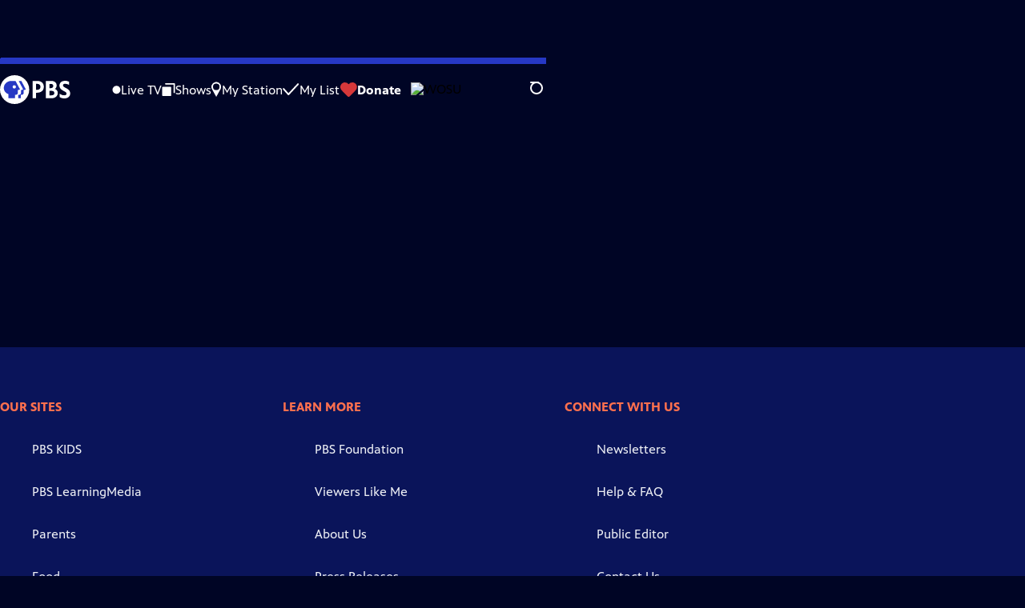

--- FILE ---
content_type: text/html; charset=utf-8
request_url: https://www.pbs.org/video/sex-trafficking-criminal-reform-azfmjf/
body_size: 60401
content:
<!DOCTYPE html><html lang="en" data-scroll-behavior="smooth"><head><meta charSet="utf-8"/><meta name="viewport" content="width=device-width, initial-scale=1"/><link rel="preload" as="image" imageSrcSet="https://image.pbs.org/stations/wosu-white-cobranded-logo-aA7O3Ln.png?format=avif&amp;resize=150x 1x, https://image.pbs.org/stations/wosu-white-cobranded-logo-aA7O3Ln.png?format=avif&amp;resize=300x 2x" fetchPriority="high"/><link rel="stylesheet" href="/_next/static/chunks/6ef33378b0973cea.css" data-precedence="next"/><link rel="stylesheet" href="/_next/static/chunks/7b21348c552c9247.css" data-precedence="next"/><link rel="stylesheet" href="/_next/static/chunks/8d3ab57e366b3886.css" data-precedence="next"/><link rel="stylesheet" href="/_next/static/chunks/dae3333ae51e14ce.css" data-precedence="next"/><link rel="stylesheet" href="/_next/static/chunks/8c037e9f3cdd9aff.css" data-precedence="next"/><link rel="stylesheet" href="/_next/static/chunks/27087bfff18b67d5.css" data-precedence="next"/><link rel="preload" as="script" fetchPriority="low" href="/_next/static/chunks/291f1138d72e0b20.js"/><script src="/_next/static/chunks/e6363fd285f288e3.js" async=""></script><script src="/_next/static/chunks/a2ee78dc7be45340.js" async=""></script><script src="/_next/static/chunks/5d421853f2d8b0fe.js" async=""></script><script src="/_next/static/chunks/4054429683fb5710.js" async=""></script><script src="/_next/static/chunks/turbopack-3afc728613f8be43.js" async=""></script><script src="/_next/static/chunks/dd4dd01088920e08.js" async=""></script><script src="/_next/static/chunks/06ddc2fb41d684b6.js" async=""></script><script src="/_next/static/chunks/83416cbe62d0dd65.js" async=""></script><script src="/_next/static/chunks/b2f2062a010fe46c.js" async=""></script><script src="/_next/static/chunks/9613d30f4fd56cf9.js" async=""></script><script src="/_next/static/chunks/be52b7ed88fdc459.js" async=""></script><script src="/_next/static/chunks/2b012f22fbfecb8c.js" async=""></script><script src="/_next/static/chunks/4cf4a05e2befc8dc.js" async=""></script><script src="/_next/static/chunks/456c2011e9fcead7.js" async=""></script><script src="/_next/static/chunks/c286dfd2ee5a2da4.js" async=""></script><script src="/_next/static/chunks/a035f940678f96c6.js" async=""></script><script src="/_next/static/chunks/8982d600e571c191.js" async=""></script><script src="/_next/static/chunks/94c95776375e7ce2.js" async=""></script><script src="/_next/static/chunks/d29c8739869a4d1b.js" async=""></script><script src="https://securepubads.g.doubleclick.net/tag/js/gpt.js" async=""></script><link rel="preload" href="/_next/static/chunks/41d0f7ba259cabe7.css" as="style"/><link rel="preload" href="https://www.googletagmanager.com/gtm.js?id=GTM-TWTDGH&amp;l=GTMDataLayer" as="script"/><link rel="icon" href="/favicons/favicon.ico" sizes="48x48"/><link rel="icon" href="/favicons/favicon.svg" type="image/svg+xml"/><link rel="apple-touch-icon" href="/favicons/favicon-180x180.png"/><link rel="manifest" href="/manifest.webmanifest" crossorigin="use-credentials"/><title>Nevada Week | Sex Trafficking Criminal Reform | Season 2 | Episode 7 | PBS</title><meta name="description" content="Proper identification of survivors and provisions of wrap-around services."/><link rel="canonical" href="https://www.pbs.org/video/sex-trafficking-criminal-reform-azfmjf/"/><meta property="og:title" content="Nevada Week | Sex Trafficking Criminal Reform | Season 2 | Episode 7"/><meta property="og:description" content="Proper identification of survivors and provisions of wrap-around services."/><meta property="og:url" content="https://www.pbs.org/video/sex-trafficking-criminal-reform-azfmjf/"/><meta property="og:image" content="https://image.pbs.org/video-assets/ZLIUmB9-asset-mezzanine-16x9-oHeis5K.jpg?focalcrop=1200x630x50x10&amp;format=auto"/><meta property="og:image:width" content="1200"/><meta property="og:image:height" content="630"/><meta property="og:type" content="video.tv_show"/><meta name="twitter:card" content="summary_large_image"/><meta name="twitter:title" content="Nevada Week | Sex Trafficking Criminal Reform | Season 2 | Episode 7"/><meta name="twitter:description" content="Proper identification of survivors and provisions of wrap-around services."/><meta name="twitter:image" content="https://image.pbs.org/video-assets/ZLIUmB9-asset-mezzanine-16x9-oHeis5K.jpg?focalcrop=1200x630x50x10&amp;format=auto"/><meta name="twitter:image:width" content="1200"/><meta name="twitter:image:height" content="630"/><meta name="sentry-trace" content="f4ffda1ffa803d28c31f819a4aa2b8e6-89956ee17b7e6426-1"/><meta name="baggage" content="sentry-environment=production,sentry-public_key=288f494e62479c514a3e89974e97e130,sentry-trace_id=f4ffda1ffa803d28c31f819a4aa2b8e6,sentry-org_id=260369,sentry-transaction=GET%20%2Fvideo%2F%5Bslug%5D,sentry-sampled=true,sentry-sample_rand=0.2873649299977088,sentry-sample_rate=1"/><script src="/_next/static/chunks/a6dad97d9634a72d.js" noModule=""></script></head><body><div hidden=""><!--$--><!--/$--></div><a href="#maincontent" class="SkipContent-module-scss-module__pSrA9W__skip_link">Skip to Main Content</a><header class="Navigation-module-scss-module__qD8n8q__navigation"><nav class="UtilityNav-module-scss-module__R7DPYG__utility_nav"><a class="NavLink-module-scss-module__CrqL6W__nav_link UtilityNav-module-scss-module__R7DPYG__home_link" href="/"><svg xmlns="http://www.w3.org/2000/svg" aria-label="PBS" viewBox="0 0 135 56"><path fill="#fff" d="M126.155 24.889c-3.072-1.595-5.522-2.878-5.522-5.328 0-1.75 1.478-2.8 4.006-2.8 2.955 0 5.6.972 7.622 2.178V12.6c-2.1-.894-5.017-1.672-7.622-1.672-7.389 0-10.695 4.394-10.695 9.177 0 5.6 3.773 8.284 7.895 10.462 4.083 2.177 5.639 3.11 5.639 5.444 0 1.983-1.711 3.111-4.589 3.111-4.006 0-6.806-1.828-8.672-3.305v6.727c1.711 1.206 5.405 2.645 8.594 2.645 7.156 0 11.706-3.733 11.706-9.761.038-6.3-5.289-8.945-8.362-10.54zM71.478 11.2h-8.867v33.6h6.611V34.106h1.323c8.283 0 13.416-4.395 13.416-11.473.04-7.155-4.627-11.433-12.483-11.433m-2.256 5.6h1.945c3.889 0 6.378 2.255 6.378 5.717 0 3.772-2.295 5.91-6.34 5.91h-1.983zm35.895 9.917c2.256-1.556 3.344-3.85 3.344-6.923 0-5.289-3.888-8.594-10.189-8.594H88.006v33.6H98.7c8.206 0 11.939-5.289 11.939-10.189.039-3.85-2.1-6.844-5.522-7.894m-7.35-9.84c2.606 0 4.278 1.595 4.278 4.123s-1.828 4.161-4.628 4.161h-2.8v-8.244h3.15zM94.617 39.2v-8.79h4.2c3.344 0 5.328 1.633 5.328 4.356 0 2.916-1.984 4.394-5.95 4.394h-3.578v.039zM56 28c0 15.478-12.522 28-28 28S0 43.478 0 28 12.522 0 28 0s28 12.522 28 28"></path><path fill="#2638C4" d="m48.416 28.272-3.11.622v5.756c0 1.944-1.595 3.461-3.656 3.461h-1.595V44.8h-5.133v-6.689h1.594c2.061 0 3.656-1.555 3.656-3.461v-5.756l3.111-.622c.661-.155 1.011-.894.7-1.478L35.816 11.2h5.095l8.166 15.594c.35.584 0 1.361-.66 1.478z"></path><path fill="#2638C4" d="M37.916 26.794 29.75 11.2h-8.44c-7.66 0-14.194 6.261-14 13.961.118 5.717 3.812 9.995 8.945 11.628V44.8h12.6v-6.689h1.595c2.06 0 3.655-1.555 3.655-3.461v-5.756l3.111-.622c.7-.116 1.05-.894.7-1.478M27.34 25.9a3.203 3.203 0 0 1-3.19-3.189 3.203 3.203 0 0 1 3.19-3.189 3.203 3.203 0 0 1 3.189 3.19 3.203 3.203 0 0 1-3.19 3.188z"></path></svg></a><ul class="UtilityNav-module-scss-module__R7DPYG__utility_nav_links"><li class=""><a class="NavLink-module-scss-module__CrqL6W__nav_link" href="/livestream/"><svg xmlns="http://www.w3.org/2000/svg" fill="none" viewBox="0 0 11 11" class="UtilityNav-module-scss-module__R7DPYG__live_tv_icon"><circle cx="5.475" cy="5.25" r="5" fill="#fff"></circle></svg>Live TV</a></li><li class=""><a class="NavLink-module-scss-module__CrqL6W__nav_link" href="/shows/"><svg xmlns="http://www.w3.org/2000/svg" fill="none" viewBox="0 0 17 16" class="UtilityNav-module-scss-module__R7DPYG__shows_icon"><path fill="#fff" d="M15.619 0H4.944a.857.857 0 0 0 0 1.713h9.817v9.816a.857.857 0 0 0 1.714 0V.856a.856.856 0 0 0-.856-.857"></path><path fill="#fff" d="M11.017 4.599H1.332a.857.857 0 0 0-.857.856v9.688c0 .473.384.857.857.857h9.685a.857.857 0 0 0 .857-.857V5.455a.855.855 0 0 0-.857-.856"></path></svg>Shows</a></li><li class=""><a class="NavLink-module-scss-module__CrqL6W__nav_link" href="/my-station/"><svg xmlns="http://www.w3.org/2000/svg" fill="none" viewBox="0 0 13 20" class="UtilityNav-module-scss-module__R7DPYG__my_station_icon"><path fill="#fff" d="M12.12 6.56A6.06 6.06 0 1 0 .838 9.633L6.06 19l5.223-9.367c.531-.9.837-1.95.837-3.073M6.06 2.476a4.09 4.09 0 0 1 4.084 4.084 4.09 4.09 0 0 1-4.084 4.084A4.09 4.09 0 0 1 1.976 6.56 4.09 4.09 0 0 1 6.06 2.476"></path></svg>My Station</a></li><li class="MyListMenuItem-module-scss-module__xpFxCW__my_list_menu_item"><a class="NavLink-module-scss-module__CrqL6W__nav_link MyListMenuItem-module-scss-module__xpFxCW__my_list_link" href="/my-list/"><svg xmlns="http://www.w3.org/2000/svg" fill="none" viewBox="0 0 21 16" class="MyListMenuItem-module-scss-module__xpFxCW__my_list_icon"><path fill="#fff" d="m.386 7.854 6.121 6.809c.188.212.45.325.737.337.288 0 .55-.112.737-.325l11.88-12.78c.375-.4.35-1.036-.05-1.411a1.003 1.003 0 0 0-1.411.05L7.257 12.514 1.86 6.518A.993.993 0 0 0 .45 6.443c-.4.362-.438 1-.063 1.411"></path></svg>My List</a></li><li class="UtilityNav-module-scss-module__R7DPYG__push DonateMenuItem-module-scss-module__Lf9vAq__donate_menu_item"><a target="_blank" rel="noopener noreferrer" class="DonateMenuItem-module-scss-module__Lf9vAq__donate_link" href="https://wosu.org/pledge"><svg xmlns="http://www.w3.org/2000/svg" fill="none" viewBox="0 0 22 18" class="DonateMenuItem-module-scss-module__Lf9vAq__donate_icon"><path fill="#D6383A" d="M21.765 5.812C21.765 2.596 19.169 0 15.977 0a5.77 5.77 0 0 0-4.597 2.276A5.77 5.77 0 0 0 6.784 0C3.592 0 .995 2.607.995 5.812c0 1.678.703 3.184 1.83 4.242l6.96 7.234s1.542 1.602 3.138 0l6.98-7.202a5.82 5.82 0 0 0 1.862-4.274"></path></svg>Donate</a><div class="DonateMenuItem-module-scss-module__Lf9vAq__donate_menu"><div class="DonateMenuItem-module-scss-module__Lf9vAq__donate_menu_inner"><img src="https://image.pbs.org/stations/wosu-white-cobranded-logo-aA7O3Ln.png?format=avif&amp;resize=165x" srcSet="https://image.pbs.org/stations/wosu-white-cobranded-logo-aA7O3Ln.png?format=avif&amp;resize=165x 1x, https://image.pbs.org/stations/wosu-white-cobranded-logo-aA7O3Ln.png?format=avif&amp;resize=330x 2x" alt="WOSU" width="165" loading="lazy"/><p class="DonateMenuItem-module-scss-module__Lf9vAq__donate_menu_intro">Support your local PBS station in our mission to inspire, enrich, and educate.</p><a class="Button-module-scss-module__gW1A4G__red Button-module-scss-module__gW1A4G__max" href="https://wosu.org/pledge">Donate to <!-- -->WOSU</a><img alt="" aria-hidden="true" loading="lazy" width="285" height="223" decoding="async" data-nimg="1" class="DonateMenuItem-module-scss-module__Lf9vAq__donate_illustration" style="color:transparent" src="/_next/static/media/woman-with-plant.25be5bcc.svg"/></div></div></li></ul><div class="StationMenu-module-scss-module__SHVFDa__station_menu_item"><button aria-label="Open Station Menu" class="StationButton-module-scss-module__O1WwVG__station_button StationMenu-module-scss-module__SHVFDa__station_button"><div class="StationLogo-module-scss-module__RSKVVa__station_logo"><img src="https://image.pbs.org/stations/wosu-white-cobranded-logo-aA7O3Ln.png?format=avif&amp;resize=150x" srcSet="https://image.pbs.org/stations/wosu-white-cobranded-logo-aA7O3Ln.png?format=avif&amp;resize=150x 1x, https://image.pbs.org/stations/wosu-white-cobranded-logo-aA7O3Ln.png?format=avif&amp;resize=300x 2x" alt="WOSU" width="150" loading="eager" fetchPriority="high"/></div><svg xmlns="http://www.w3.org/2000/svg" viewBox="0 0 16 8" class="StationButton-module-scss-module__O1WwVG__down_icon"><path d="M7.8 7.5.6.9V.6C.6.4.7.4.8.4h14.5l.2.3-.1.2-7.2 6.6c-.2.1-.4.1-.4 0"></path></svg></button><div class="StationMenu-module-scss-module__SHVFDa__station_menu"><div class="StationMenu-module-scss-module__SHVFDa__station_menu_inner"><div class="StationMenu-module-scss-module__SHVFDa__station_menu_info"><h2 class="StationMenu-module-scss-module__SHVFDa__station_menu_info_title">PBS is brought to you by</h2><div class="StationLogo-module-scss-module__RSKVVa__station_logo StationMenu-module-scss-module__SHVFDa__station_menu_logo"><img src="https://image.pbs.org/stations/wosu-white-cobranded-logo-aA7O3Ln.png?format=avif&amp;resize=250x" srcSet="https://image.pbs.org/stations/wosu-white-cobranded-logo-aA7O3Ln.png?format=avif&amp;resize=250x 1x, https://image.pbs.org/stations/wosu-white-cobranded-logo-aA7O3Ln.png?format=avif&amp;resize=500x 2x" alt="WOSU" width="250" loading="lazy"/></div><p class="StationMenu-module-scss-module__SHVFDa__station_menu_description">WOSU<!-- --> helps your community explore new worlds and ideas through programs that educate, inform and inspire. Your tax-deductible donation helps make it all possible.</p><a class="Button-module-scss-module__gW1A4G__red" href="https://wosu.org/pledge">Donate to <!-- -->WOSU</a><button class="ChangeStationButton-module-scss-module__hhQC9G__change_station_button StationMenu-module-scss-module__SHVFDa__station_menu_change_station_button"><svg xmlns="http://www.w3.org/2000/svg" fill="none" viewBox="0 0 16 16" class="ChangeStationButton-module-scss-module__hhQC9G__gear_icon"><path fill="#fff" fill-rule="evenodd" d="M14.884 4.34c.254.472.471.979.616 1.486-.87.507-1.45 1.232-1.45 2.174s.58 1.667 1.45 2.174a7.6 7.6 0 0 1-.616 1.485c-.978-.253-1.775.145-2.427.797-.653.689-.87 1.45-.616 2.428a7.6 7.6 0 0 1-1.486.616c-.507-.87-1.413-1.45-2.355-1.45s-1.848.58-2.355 1.45a7.6 7.6 0 0 1-1.486-.616c.254-.978.037-1.775-.615-2.427-.653-.653-1.45-.87-2.428-.616A7.6 7.6 0 0 1 .5 10.355C1.37 9.848 1.95 8.942 1.95 8S1.37 6.333.5 5.826a7.6 7.6 0 0 1 .616-1.485c.978.253 1.775-.145 2.427-.798.653-.688.87-1.449.616-2.427A7.6 7.6 0 0 1 5.645.5C6.152 1.37 7.058 1.95 8 1.95S9.848 1.37 10.355.5a7.6 7.6 0 0 1 1.486.616c-.254.978-.037 1.775.616 2.427.688.653 1.449 1.051 2.427.798M4.674 8A3.32 3.32 0 0 0 8 11.326 3.32 3.32 0 0 0 11.326 8 3.32 3.32 0 0 0 8 4.674 3.32 3.32 0 0 0 4.674 8" clip-rule="evenodd"></path></svg>Change your local station</button><a class="StationMenu-module-scss-module__SHVFDa__station_menu_explore_more_link" href="/my-station/"><svg xmlns="http://www.w3.org/2000/svg" fill="none" viewBox="0 0 13 20" class="StationMenu-module-scss-module__SHVFDa__my_station_icon"><path fill="#fff" d="M12.12 6.56A6.06 6.06 0 1 0 .838 9.633L6.06 19l5.223-9.367c.531-.9.837-1.95.837-3.073M6.06 2.476a4.09 4.09 0 0 1 4.084 4.084 4.09 4.09 0 0 1-4.084 4.084A4.09 4.09 0 0 1 1.976 6.56 4.09 4.09 0 0 1 6.06 2.476"></path></svg>Explore more from your station</a></div><div class="StationMenu-module-scss-module__SHVFDa__station_menu_more_from_station"><h2>More from <!-- -->WOSU</h2><ul class="StationMenu-module-scss-module__SHVFDa__station_menu_links"><li><a class="StationMenu-module-scss-module__SHVFDa__station_menu_link" href="http://wosu.org/pledge">Become a Member of WOSU<svg xmlns="http://www.w3.org/2000/svg" aria-hidden="true" viewBox="0 0 10.5 18.6" class="StationMenu-module-scss-module__SHVFDa__next_icon"><path d="M10.3 10.2c.5-.7.2-1.4-.3-2L2.4.4C1-.8-.8.9.4 2.4c.3.4 6.8 6.8 6.8 7 0 .3-6.3 6.6-6.7 7-1.2 1.2.7 3 1.9 1.9a148 148 0 0 0 7.9-8.1"></path></svg></a></li><li><a class="StationMenu-module-scss-module__SHVFDa__station_menu_link" href="http://wosu.org/passport">WOSU Passport<svg xmlns="http://www.w3.org/2000/svg" aria-hidden="true" viewBox="0 0 10.5 18.6" class="StationMenu-module-scss-module__SHVFDa__next_icon"><path d="M10.3 10.2c.5-.7.2-1.4-.3-2L2.4.4C1-.8-.8.9.4 2.4c.3.4 6.8 6.8 6.8 7 0 .3-6.3 6.6-6.7 7-1.2 1.2.7 3 1.9 1.9a148 148 0 0 0 7.9-8.1"></path></svg></a></li><li><a class="StationMenu-module-scss-module__SHVFDa__station_menu_link" href="http://wosu.org/broadandhigh">Broad &amp; High<svg xmlns="http://www.w3.org/2000/svg" aria-hidden="true" viewBox="0 0 10.5 18.6" class="StationMenu-module-scss-module__SHVFDa__next_icon"><path d="M10.3 10.2c.5-.7.2-1.4-.3-2L2.4.4C1-.8-.8.9.4 2.4c.3.4 6.8 6.8 6.8 7 0 .3-6.3 6.6-6.7 7-1.2 1.2.7 3 1.9 1.9a148 148 0 0 0 7.9-8.1"></path></svg></a></li><li><a class="StationMenu-module-scss-module__SHVFDa__station_menu_link" href="http://columbusneighborhoods.org">Columbus Neighborhoods<svg xmlns="http://www.w3.org/2000/svg" aria-hidden="true" viewBox="0 0 10.5 18.6" class="StationMenu-module-scss-module__SHVFDa__next_icon"><path d="M10.3 10.2c.5-.7.2-1.4-.3-2L2.4.4C1-.8-.8.9.4 2.4c.3.4 6.8 6.8 6.8 7 0 .3-6.3 6.6-6.7 7-1.2 1.2.7 3 1.9 1.9a148 148 0 0 0 7.9-8.1"></path></svg></a></li><li><a class="StationMenu-module-scss-module__SHVFDa__station_menu_link" href="http://wosu.org/shows/columbus-on-the-record/">Columbus on the Record<svg xmlns="http://www.w3.org/2000/svg" aria-hidden="true" viewBox="0 0 10.5 18.6" class="StationMenu-module-scss-module__SHVFDa__next_icon"><path d="M10.3 10.2c.5-.7.2-1.4-.3-2L2.4.4C1-.8-.8.9.4 2.4c.3.4 6.8 6.8 6.8 7 0 .3-6.3 6.6-6.7 7-1.2 1.2.7 3 1.9 1.9a148 148 0 0 0 7.9-8.1"></path></svg></a></li></ul></div></div></div></div><div class="SignInOrProfile-module-scss-module__2rt2Dq__sign_in_or_profile undefined"></div><div class="SearchMenu-module-scss-module__GeHO2W__search_menu_wrapper"><button aria-label="Open Search Menu" role="button" class="SearchButtonLink-module-scss-module__MiMj1G__search_button"><div class="SearchButtonLink-module-scss-module__MiMj1G__search_icon" aria-hidden="true"><div class="SearchButtonLink-module-scss-module__MiMj1G__circle"></div><div class="SearchButtonLink-module-scss-module__MiMj1G__line_1"></div><div class="SearchButtonLink-module-scss-module__MiMj1G__line_2"></div><div class="SearchButtonLink-module-scss-module__MiMj1G__line_3"></div></div></button><a class="NavLink-module-scss-module__CrqL6W__nav_link SearchButtonLink-module-scss-module__MiMj1G__search_link SearchMenu-module-scss-module__GeHO2W__search_link" href="/search/"><span class="visuallyhidden">Search</span><div class="SearchButtonLink-module-scss-module__MiMj1G__search_icon" aria-hidden="true"><div class="SearchButtonLink-module-scss-module__MiMj1G__circle"></div><div class="SearchButtonLink-module-scss-module__MiMj1G__line_1"></div><div class="SearchButtonLink-module-scss-module__MiMj1G__line_2"></div><div class="SearchButtonLink-module-scss-module__MiMj1G__line_3"></div></div></a><div class="SearchMenu-module-scss-module__GeHO2W__search_menu"><div class="SearchMenu-module-scss-module__GeHO2W__search_menu_inner"><form class="SearchMenu-module-scss-module__GeHO2W__search_form" action="/search/"><input type="search" aria-label="Search PBS" autoComplete="off" placeholder="Search" class="SearchMenu-module-scss-module__GeHO2W__search_input" name="q"/><button type="submit" aria-label="Go" class="SearchMenu-module-scss-module__GeHO2W__search_submit_button"><svg xmlns="http://www.w3.org/2000/svg" fill="none" viewBox="0 0 20 20"><path d="m19.538 18.17-.029-.029.015-.014-5.53-5.53c2.374-3.072 2.16-7.493-.655-10.308a7.805 7.805 0 0 0-11.046 0 7.8 7.8 0 0 0 0 11.047 7.8 7.8 0 0 0 5.516 2.289c1.635 0 3.27-.512 4.635-1.522l5.559 5.56.028.028a1.073 1.073 0 0 0 1.507 0c.412-.441.412-1.11 0-1.521M3.8 11.828a5.7 5.7 0 0 1-1.664-4.024c0-1.521.597-2.943 1.664-4.009a5.66 5.66 0 0 1 4.009-1.663c1.521 0 2.943.597 4.009 1.663a5.66 5.66 0 0 1 1.663 4.01c0 1.279-.412 2.487-1.18 3.468l-1.023 1.024a5.65 5.65 0 0 1-3.47 1.18 5.59 5.59 0 0 1-4.008-1.65"></path></svg></button></form></div></div></div><div class="MobileMenu-module-scss-module__3wVdMG__mobile_menu_wrapper"><button aria-label="Open Main Menu" role="button" class="MobileMenuButton-module-scss-module__d9Vn_G__mobile_menu_button"><div aria-hidden="true" class="MobileMenuButton-module-scss-module__d9Vn_G__hamburger"><span class="MobileMenuButton-module-scss-module__d9Vn_G__hamburger_line"></span><span class="MobileMenuButton-module-scss-module__d9Vn_G__hamburger_line"></span><span class="MobileMenuButton-module-scss-module__d9Vn_G__hamburger_line"></span><span class="MobileMenuButton-module-scss-module__d9Vn_G__hamburger_line"></span></div></button><nav class="MobileMenu-module-scss-module__3wVdMG__mobile_menu"><div class="MobileMenu-module-scss-module__3wVdMG__mobile_menu_inner"><div class="MobileMenu-module-scss-module__3wVdMG__genres_toggle"><svg xmlns="http://www.w3.org/2000/svg" fill="none" viewBox="0 0 17 17"><rect width="7.149" height="7.149" x="0.961" y="0.719" fill="#fff" rx="1"></rect><rect width="7.149" height="7.149" x="9.642" y="0.719" fill="#fff" rx="1"></rect><rect width="7.149" height="7.149" x="0.961" y="9.57" fill="#fff" rx="1"></rect><rect width="7.149" height="7.149" x="9.642" y="9.57" fill="#fff" rx="1"></rect></svg><button class="MobileMenu-module-scss-module__3wVdMG__genres_button" role="button">Genres</button></div><ul class="MobileMenu-module-scss-module__3wVdMG__genre_links"><li><a class="NavLink-module-scss-module__CrqL6W__nav_link MobileMenu-module-scss-module__3wVdMG__mobile_menu_genre_nav_link" href="/explore/passport/"><svg xmlns="http://www.w3.org/2000/svg" fill="none" viewBox="0 0 18 19" class="MobileMenu-module-scss-module__3wVdMG__passport_compass"><circle cx="9" cy="9.5" r="9" fill="#5680FF"></circle><path fill="#fff" fill-rule="evenodd" d="M.919 9.535c0-4.426 3.62-8.027 8.07-8.027s8.07 3.601 8.07 8.027c0 4.427-3.62 8.028-8.07 8.028S.919 13.962.919 9.535m6.498-1.562 1.54-5.215c-3.733.017-6.766 3.034-6.783 6.748zM2.174 9.566 7.417 11.1l1.54 5.215c-3.733-.016-6.766-3.034-6.783-6.748Zm6.846 6.748 1.54-5.215 5.243-1.533c-.017 3.714-3.05 6.732-6.783 6.748m6.784-6.808c-.017-3.714-3.05-6.731-6.783-6.748l1.54 5.215z" clip-rule="evenodd"></path><path fill="#fff" fill-rule="evenodd" d="m6.934 6.508-.224.76-.765.224-1.19-2.168 2.18 1.184Zm6.288-1.184-1.19 2.168-.764-.223-.225-.761 2.18-1.184Zm-2.179 7.239.225-.761.765-.224 1.19 2.168zm-5.099-.985-1.19 2.168 2.18-1.183-.224-.761z" clip-rule="evenodd"></path></svg>Best of PBS Passport</a></li><li><a class="NavLink-module-scss-module__CrqL6W__nav_link MobileMenu-module-scss-module__3wVdMG__mobile_menu_genre_nav_link" href="/explore/arts/">Arts &amp; Music</a></li><li><a class="NavLink-module-scss-module__CrqL6W__nav_link MobileMenu-module-scss-module__3wVdMG__mobile_menu_genre_nav_link" href="/explore/culture/">Culture</a></li><li><a class="NavLink-module-scss-module__CrqL6W__nav_link MobileMenu-module-scss-module__3wVdMG__mobile_menu_genre_nav_link" href="/explore/documentaries-and-indie-films/">Documentaries &amp; Indie Films</a></li><li><a class="NavLink-module-scss-module__CrqL6W__nav_link MobileMenu-module-scss-module__3wVdMG__mobile_menu_genre_nav_link" href="/explore/drama/">Drama</a></li><li><a class="NavLink-module-scss-module__CrqL6W__nav_link MobileMenu-module-scss-module__3wVdMG__mobile_menu_genre_nav_link" href="/explore/henry-louis-gates-jr/">Dr. Henry Louis Gates Jr.</a></li><li><a class="NavLink-module-scss-module__CrqL6W__nav_link MobileMenu-module-scss-module__3wVdMG__mobile_menu_genre_nav_link" href="/explore/pbs-america-at-250/">PBS America @ 250</a></li><li><a class="NavLink-module-scss-module__CrqL6W__nav_link MobileMenu-module-scss-module__3wVdMG__mobile_menu_genre_nav_link" href="/explore/food/">Food</a></li><li><a class="NavLink-module-scss-module__CrqL6W__nav_link MobileMenu-module-scss-module__3wVdMG__mobile_menu_genre_nav_link" href="/explore/history/">History</a></li><li><a class="NavLink-module-scss-module__CrqL6W__nav_link MobileMenu-module-scss-module__3wVdMG__mobile_menu_genre_nav_link" href="/explore/home-and-how-to/">Home &amp; How-To</a></li><li><a class="NavLink-module-scss-module__CrqL6W__nav_link MobileMenu-module-scss-module__3wVdMG__mobile_menu_genre_nav_link" href="/explore/news-and-public-affairs/">News &amp; Public Affairs</a></li><li><a class="NavLink-module-scss-module__CrqL6W__nav_link MobileMenu-module-scss-module__3wVdMG__mobile_menu_genre_nav_link" href="/explore/science-and-nature/">Science &amp; Nature</a></li></ul><ul class="MobileMenu-module-scss-module__3wVdMG__links"><li><a class="NavLink-module-scss-module__CrqL6W__nav_link" href="/livestream/"><svg xmlns="http://www.w3.org/2000/svg" fill="none" viewBox="0 0 11 11" class="MobileMenu-module-scss-module__3wVdMG__live_tv_icon"><circle cx="5.475" cy="5.25" r="5" fill="#fff"></circle></svg>Live TV</a></li><li><a class="NavLink-module-scss-module__CrqL6W__nav_link" href="/shows/"><svg xmlns="http://www.w3.org/2000/svg" fill="none" viewBox="0 0 17 16"><path fill="#fff" d="M15.619 0H4.944a.857.857 0 0 0 0 1.713h9.817v9.816a.857.857 0 0 0 1.714 0V.856a.856.856 0 0 0-.856-.857"></path><path fill="#fff" d="M11.017 4.599H1.332a.857.857 0 0 0-.857.856v9.688c0 .473.384.857.857.857h9.685a.857.857 0 0 0 .857-.857V5.455a.855.855 0 0 0-.857-.856"></path></svg>Shows</a></li><li><a class="NavLink-module-scss-module__CrqL6W__nav_link" href="/my-station/"><svg xmlns="http://www.w3.org/2000/svg" fill="none" viewBox="0 0 13 20" class="MobileMenu-module-scss-module__3wVdMG__my_station_icon"><path fill="#fff" d="M12.12 6.56A6.06 6.06 0 1 0 .838 9.633L6.06 19l5.223-9.367c.531-.9.837-1.95.837-3.073M6.06 2.476a4.09 4.09 0 0 1 4.084 4.084 4.09 4.09 0 0 1-4.084 4.084A4.09 4.09 0 0 1 1.976 6.56 4.09 4.09 0 0 1 6.06 2.476"></path></svg>My Station</a></li><li><a class="NavLink-module-scss-module__CrqL6W__nav_link" href="/my-list/shows/"><svg xmlns="http://www.w3.org/2000/svg" fill="none" viewBox="0 0 21 16"><path fill="#fff" d="m.386 7.854 6.121 6.809c.188.212.45.325.737.337.288 0 .55-.112.737-.325l11.88-12.78c.375-.4.35-1.036-.05-1.411a1.003 1.003 0 0 0-1.411.05L7.257 12.514 1.86 6.518A.993.993 0 0 0 .45 6.443c-.4.362-.438 1-.063 1.411"></path></svg>My List</a></li><li><a href="https://wosu.org/pledge"><svg xmlns="http://www.w3.org/2000/svg" fill="none" viewBox="0 0 22 18"><path fill="#D6383A" d="M21.765 5.812C21.765 2.596 19.169 0 15.977 0a5.77 5.77 0 0 0-4.597 2.276A5.77 5.77 0 0 0 6.784 0C3.592 0 .995 2.607.995 5.812c0 1.678.703 3.184 1.83 4.242l6.96 7.234s1.542 1.602 3.138 0l6.98-7.202a5.82 5.82 0 0 0 1.862-4.274"></path></svg>Donate</a></li><li class="MobileMenu-module-scss-module__3wVdMG__personal"><button class="Button-module-scss-module__gW1A4G__white_ghost Button-module-scss-module__gW1A4G__max">Sign In</button></li></ul></div></nav></div></nav></header><main id="maincontent" tabindex="0"><script type="application/ld+json">{"@context":"https://schema.org","@type":"VideoObject","name":"Sex Trafficking Criminal Reform","contentRating":"","datePublished":"2019-08-16","description":"Proper identification of survivors and provisions of wrap-around services.","duration":"P42S","thumbnailUrl":"https://image.pbs.org/video-assets/ZLIUmB9-asset-mezzanine-16x9-oHeis5K.jpg","uploadDate":"2019-08-16","embedUrl":"https://player.pbs.org/viralplayer/3032209593/"}</script><div style="opacity:0;transform:translateY(20px)"><div class="AboutThisVideo-module-scss-module___ZBhlq__about_this_video AboutThisVideo-module-scss-module___ZBhlq__above_tabs"><a class="AboutThisVideo-module-scss-module___ZBhlq__ancestor_link" href="/show/nevada-week/"><img src="https://image.pbs.org/contentchannels/bPze0Am-white-logo-41-nGyloaa.png?format=avif&amp;resize=200x" srcSet="https://image.pbs.org/contentchannels/bPze0Am-white-logo-41-nGyloaa.png?format=avif&amp;resize=200x 1x, https://image.pbs.org/contentchannels/bPze0Am-white-logo-41-nGyloaa.png?format=avif&amp;resize=400x 2x" alt="Nevada Week" width="200" loading="lazy" class="AboutThisVideo-module-scss-module___ZBhlq__ancestor_logo"/></a><h1 class="AboutThisVideo-module-scss-module___ZBhlq__video_title">Sex Trafficking Criminal Reform</h1><p class="AboutThisVideo-module-scss-module___ZBhlq__video_summary">Clip: Season 2 Episode 7 | 42s<span><span class="visuallyhidden">Video has <!-- -->Closed Captions</span><span aria-hidden="true" class="AccessibilityIcons-module-scss-module__T_7hda__accessibility_icons_icons"> | <span class="AccessibilityIcons-module-scss-module__T_7hda__icon">CC</span></span></span></p><p class="AboutThisVideo-module-scss-module___ZBhlq__description_short">Proper identification of survivors and provisions of wrap-around services.</p><p class="AboutThisVideo-module-scss-module___ZBhlq__description_long">Proper identification of survivors and provisions of wrap-around services.</p><p class="AiringExpiringRating-module-scss-module__UP1y4W__aired_expired_rating AboutThisVideo-module-scss-module___ZBhlq__video_airing_expiring_rating_info">08/16/2019</p><p class="AboutThisVideo-module-scss-module___ZBhlq__video_help VideoHelp-module-scss-module___UZH6a__video_help">Problems playing video?  <button class="VideoHelp-module-scss-module___UZH6a__report_a_problem_button">Report a Problem</button> | <a href="https://help.pbs.org/support/solutions/articles/5000673858-i-don-t-see-closed-captions-on-the-video-i-m-watching" target="_blank">Closed Captioning Feedback</a></p><dialog class="Modal-module-scss-module__GBQoIG__modal ReportAProblemModal-module-scss-module__bu4EwW__report_a_problem_modal"><div><div class="ReportAProblemModal-module-scss-module__bu4EwW__report_a_problem_modal__inner"><div class="ReportAProblemModal-module-scss-module__bu4EwW__report_a_problem_modal__default"><h2>Report a Problem</h2><p>Before you submit an error, please consult our <a href="https://help.pbs.org/support/solutions/12000002757" target="_blank">Video Help page</a>.</p><label for="problem-type">Type of Error</label><select name="problem-type" id="problem-type"><option value="does-not-load" selected="">Video doesn’t load</option><option value="does-not-play">Video loads, but doesn’t play</option><option value="video-jumps-back-forward">Video jumps back/forward</option><option value="only-audio-is-streaming">Only audio is streaming</option><option value="sponsorship-playback-error">Sponsorship playback error</option><option value="other">Other</option></select><div class="ReportAProblemModal-module-scss-module__bu4EwW__report_a_problem_modal__buttons"><button class="Button-module-scss-module__gW1A4G__white">Submit</button><button class="Button-module-scss-module__gW1A4G__white_ghost">Cancel</button></div></div></div><button class="Modal-module-scss-module__GBQoIG__btn__close" aria-label="Close"><svg xmlns="http://www.w3.org/2000/svg" viewBox="0 0 34 35"><path d="M19.358 17.782 33.24 3.9a1.846 1.846 0 0 0 0-2.588 1.846 1.846 0 0 0-2.588 0L16.77 15.429 3.123 1.547a1.846 1.846 0 0 0-2.589 0 1.846 1.846 0 0 0 0 2.588l13.883 13.883L.534 31.664a1.846 1.846 0 0 0 0 2.588 1.846 1.846 0 0 0 2.589 0L17.005 20.37l13.882 13.883a1.846 1.846 0 0 0 2.588 0 1.846 1.846 0 0 0 0-2.588z"></path></svg></button></div></dialog></div><div class="SponsorshipVideoHelpRow-module-scss-module__f-EKcW__sponsorship_video_help_row sponsorship_row__top"><div><p class="SponsorshipVideoHelpRow-module-scss-module__f-EKcW__sponsorship_video_help_row_video_help VideoHelp-module-scss-module___UZH6a__video_help">Problems playing video?  <button class="VideoHelp-module-scss-module___UZH6a__report_a_problem_button">Report a Problem</button> | <a href="https://help.pbs.org/support/solutions/articles/5000673858-i-don-t-see-closed-captions-on-the-video-i-m-watching" target="_blank">Closed Captioning Feedback</a></p><dialog class="Modal-module-scss-module__GBQoIG__modal ReportAProblemModal-module-scss-module__bu4EwW__report_a_problem_modal"><div><div class="ReportAProblemModal-module-scss-module__bu4EwW__report_a_problem_modal__inner"><div class="ReportAProblemModal-module-scss-module__bu4EwW__report_a_problem_modal__default"><h2>Report a Problem</h2><p>Before you submit an error, please consult our <a href="https://help.pbs.org/support/solutions/12000002757" target="_blank">Video Help page</a>.</p><label for="problem-type">Type of Error</label><select name="problem-type" id="problem-type"><option value="does-not-load" selected="">Video doesn’t load</option><option value="does-not-play">Video loads, but doesn’t play</option><option value="video-jumps-back-forward">Video jumps back/forward</option><option value="only-audio-is-streaming">Only audio is streaming</option><option value="sponsorship-playback-error">Sponsorship playback error</option><option value="other">Other</option></select><div class="ReportAProblemModal-module-scss-module__bu4EwW__report_a_problem_modal__buttons"><button class="Button-module-scss-module__gW1A4G__white">Submit</button><button class="Button-module-scss-module__gW1A4G__white_ghost">Cancel</button></div></div></div><button class="Modal-module-scss-module__GBQoIG__btn__close" aria-label="Close"><svg xmlns="http://www.w3.org/2000/svg" viewBox="0 0 34 35"><path d="M19.358 17.782 33.24 3.9a1.846 1.846 0 0 0 0-2.588 1.846 1.846 0 0 0-2.588 0L16.77 15.429 3.123 1.547a1.846 1.846 0 0 0-2.589 0 1.846 1.846 0 0 0 0 2.588l13.883 13.883L.534 31.664a1.846 1.846 0 0 0 0 2.588 1.846 1.846 0 0 0 2.589 0L17.005 20.37l13.882 13.883a1.846 1.846 0 0 0 2.588 0 1.846 1.846 0 0 0 0-2.588z"></path></svg></button></div></dialog><div class="SponsorshipText-module-scss-module__sUywgG__sponsorship_text visible_above_sm"><p>Nevada Week<!-- --> is a local public television program presented by <!-- -->Vegas PBS</p></div></div></div><div class="TabContainer-module-scss-module__GvLkYW__tab_container"><ul class="TabContainer-module-scss-module__GvLkYW__tabs" role="tablist"><li role="presentation"><a id="tab1" class="Tab-module-scss-module__wnxuWW__tab_link false" href="#About This Clip" tabindex="-1" role="tab">About This Clip</a></li><li role="presentation"><a id="tab2" class="Tab-module-scss-module__wnxuWW__tab_link false" href="#More Episodes" tabindex="-1" role="tab">More Episodes</a></li><li role="presentation"><a id="tab3" class="Tab-module-scss-module__wnxuWW__tab_link Tab-module-scss-module__wnxuWW__is_active" href="#More Clips &amp; Previews" role="tab">More Clips &amp; Previews</a></li><li role="presentation"><a id="tab4" class="Tab-module-scss-module__wnxuWW__tab_link false" href="#You Might Also Like" tabindex="-1" role="tab">You Might Also Like</a></li></ul><div class="TabContainer-module-scss-module__GvLkYW__tab_sections"><section aria-labelledby="tab1" hidden="" class="TabContainer-module-scss-module__GvLkYW__tab_panel" id="section1" role="tabpanel" tabindex="-1"><div class="AboutThisVideoTab-module-scss-module__FhMCzW__about_this_video_tab_container"><div class="AboutThisVideoTab-module-scss-module__FhMCzW__about_this_video_tab"><div class="AboutThisVideo-module-scss-module___ZBhlq__about_this_video AboutThisVideo-module-scss-module___ZBhlq__in_tab"><a class="AboutThisVideo-module-scss-module___ZBhlq__ancestor_link" href="/show/nevada-week/"><img src="https://image.pbs.org/contentchannels/bPze0Am-white-logo-41-nGyloaa.png?format=avif&amp;resize=200x" srcSet="https://image.pbs.org/contentchannels/bPze0Am-white-logo-41-nGyloaa.png?format=avif&amp;resize=200x 1x, https://image.pbs.org/contentchannels/bPze0Am-white-logo-41-nGyloaa.png?format=avif&amp;resize=400x 2x" alt="Nevada Week" width="200" loading="lazy" class="AboutThisVideo-module-scss-module___ZBhlq__ancestor_logo"/></a><h1 class="AboutThisVideo-module-scss-module___ZBhlq__video_title">Sex Trafficking Criminal Reform</h1><p class="AboutThisVideo-module-scss-module___ZBhlq__video_summary">Clip: Season 2 Episode 7 | 42s<span><span class="visuallyhidden">Video has <!-- -->Closed Captions</span><span aria-hidden="true" class="AccessibilityIcons-module-scss-module__T_7hda__accessibility_icons_icons"> | <span class="AccessibilityIcons-module-scss-module__T_7hda__icon">CC</span></span></span></p><p class="AboutThisVideo-module-scss-module___ZBhlq__description_long">Proper identification of survivors and provisions of wrap-around services.</p><p class="AiringExpiringRating-module-scss-module__UP1y4W__aired_expired_rating AboutThisVideo-module-scss-module___ZBhlq__video_airing_expiring_rating_info">08/16/2019</p><p class="AboutThisVideo-module-scss-module___ZBhlq__video_help VideoHelp-module-scss-module___UZH6a__video_help">Problems playing video?  <button class="VideoHelp-module-scss-module___UZH6a__report_a_problem_button">Report a Problem</button> | <a href="https://help.pbs.org/support/solutions/articles/5000673858-i-don-t-see-closed-captions-on-the-video-i-m-watching" target="_blank">Closed Captioning Feedback</a></p><dialog class="Modal-module-scss-module__GBQoIG__modal ReportAProblemModal-module-scss-module__bu4EwW__report_a_problem_modal"><div><div class="ReportAProblemModal-module-scss-module__bu4EwW__report_a_problem_modal__inner"><div class="ReportAProblemModal-module-scss-module__bu4EwW__report_a_problem_modal__default"><h2>Report a Problem</h2><p>Before you submit an error, please consult our <a href="https://help.pbs.org/support/solutions/12000002757" target="_blank">Video Help page</a>.</p><label for="problem-type">Type of Error</label><select name="problem-type" id="problem-type"><option value="does-not-load" selected="">Video doesn’t load</option><option value="does-not-play">Video loads, but doesn’t play</option><option value="video-jumps-back-forward">Video jumps back/forward</option><option value="only-audio-is-streaming">Only audio is streaming</option><option value="sponsorship-playback-error">Sponsorship playback error</option><option value="other">Other</option></select><div class="ReportAProblemModal-module-scss-module__bu4EwW__report_a_problem_modal__buttons"><button class="Button-module-scss-module__gW1A4G__white">Submit</button><button class="Button-module-scss-module__gW1A4G__white_ghost">Cancel</button></div></div></div><button class="Modal-module-scss-module__GBQoIG__btn__close" aria-label="Close"><svg xmlns="http://www.w3.org/2000/svg" viewBox="0 0 34 35"><path d="M19.358 17.782 33.24 3.9a1.846 1.846 0 0 0 0-2.588 1.846 1.846 0 0 0-2.588 0L16.77 15.429 3.123 1.547a1.846 1.846 0 0 0-2.589 0 1.846 1.846 0 0 0 0 2.588l13.883 13.883L.534 31.664a1.846 1.846 0 0 0 0 2.588 1.846 1.846 0 0 0 2.589 0L17.005 20.37l13.882 13.883a1.846 1.846 0 0 0 2.588 0 1.846 1.846 0 0 0 0-2.588z"></path></svg></button></div></dialog></div><div class="ContentMetadata-module-scss-module__ZTOEHq__content_metadata AboutThisVideoTab-module-scss-module__FhMCzW__content_metadata"><div class="ContentMetadata-module-scss-module__ZTOEHq__content_metadata__genre"><h3 class="ContentMetadata-module-scss-module__ZTOEHq__content_metadata__sub_title">Genre</h3><ul class="ContentMetadata-module-scss-module__ZTOEHq__content_metadata__genre_badges"><li><a class="Badge-module-scss-module__Wzi7zW__genre" href="/explore/news-and-public-affairs/">News and Public Affairs</a></li></ul></div><div class="ContentMetadata-module-scss-module__ZTOEHq__content_metadata__share_this_video"><h3 class="ContentMetadata-module-scss-module__ZTOEHq__content_metadata__sub_title">Share This Video</h3><ul class="ContentMetadata-module-scss-module__ZTOEHq__content_metadata__share_this_video__links"><li><button class="ContentMetadata-module-scss-module__ZTOEHq__content_metadata ContentMetadata-module-scss-module__ZTOEHq__content_metadata__share_this_video__links__embed_button"><svg xmlns="http://www.w3.org/2000/svg" fill="#fff" aria-hidden="true" class="embed-lg_svg__pbs-component-embed" viewBox="0 0 275.26 183.09"><path d="M144.05 2.3a2.88 2.88 0 0 1 3.4-2.24L163 3.28a2.88 2.88 0 0 1 2.22 3.4l-36.11 174.11a2.88 2.88 0 0 1-3.39 2.24l-15.52-3.22a2.88 2.88 0 0 1-2.22-3.4zM30.72 88.24l61.1-61.1a2.88 2.88 0 0 0 0-4.07l-12-12a2.88 2.88 0 0 0-4.07 0L.84 86a2.88 2.88 0 0 0 0 4.07l.16.16a2.85 2.85 0 0 0 .69 1.11l74.92 74.92a2.88 2.88 0 0 0 4.07 0l12-12a2.87 2.87 0 0 0 0-4.07zm213.52 0-61.68-61.7a2.88 2.88 0 0 1 0-4.07l12.14-12.13a2.88 2.88 0 0 1 4.07 0L274.42 86a2.88 2.88 0 0 1 0 4.07l-.17.17a2.84 2.84 0 0 1-.69 1.12L197.9 167a2.88 2.88 0 0 1-4.07 0l-12.13-12.15a2.88 2.88 0 0 1 0-4.07z" class="embed-lg_svg__cls-1"></path></svg></button><dialog class="Modal-module-scss-module__GBQoIG__modal EmbedModal-module-scss-module__14i-zG__embed_modal"><div><div class="EmbedModal-module-scss-module__14i-zG__embed_modal__dialog"><div class="EmbedModal-module-scss-module__14i-zG__embed_modal__topbar"><h2 class="EmbedModal-module-scss-module__14i-zG__embed_modal__topbar_title">Embed Video</h2></div><div><div class="EmbedModal-module-scss-module__14i-zG__embed_modal__info"><img src="https://image.pbs.org/video-assets/ZLIUmB9-asset-mezzanine-16x9-oHeis5K.jpg?format=avif&amp;resize=185x104" srcSet="https://image.pbs.org/video-assets/ZLIUmB9-asset-mezzanine-16x9-oHeis5K.jpg?format=avif&amp;resize=185x104 1x, https://image.pbs.org/video-assets/ZLIUmB9-asset-mezzanine-16x9-oHeis5K.jpg?format=avif&amp;resize=370x208 2x" alt="Sex Trafficking Criminal Reform" width="185" height="104" loading="lazy" class="EmbedModal-module-scss-module__14i-zG__embed_modal__image"/><p class="EmbedModal-module-scss-module__14i-zG__embed_modal__show_title">Nevada Week</p><h3 class="EmbedModal-module-scss-module__14i-zG__embed_modal__video_title">Sex Trafficking Criminal Reform</h3><p class="EmbedModal-module-scss-module__14i-zG__embed_modal__meta">S<!-- -->2<!-- --> Ep<!-- -->7</p></div><h3 class="EmbedModal-module-scss-module__14i-zG__embed_modal__iframe_title">Fixed iFrame</h3><div class="EmbedModal-module-scss-module__14i-zG__embed_modal__edit_dimensions"><label for="embed-width">Width: <span class="visuallyhidden">in pixels</span></label><input type="number" id="embed-width" min="320" step="1" name="width" value="512"/><span aria-hidden="true">px</span><label for="embed-height">Height: <span class="visuallyhidden">in pixels</span></label><input type="number" id="embed-height" min="258" step="1" name="height" value="332"/><span aria-hidden="true">px</span></div><div class="EmbedModal-module-scss-module__14i-zG__embed_modal__input_button"><input id="fixed-iframe-text" aria-labelledby="fixed-iframe-title" class="EmbedModal-module-scss-module__14i-zG__embed_modal__text_for_copying" type="text" aria-hidden="true" readOnly="" value="&lt;iframe width=&quot;512&quot; height=&quot;332&quot; src=&quot;https://player.pbs.org/viralplayer/3032209593/&quot; allowfullscreen allow=&quot;encrypted-media&quot; style=&quot;border: 0;&quot;&gt;&lt;/iframe&gt;"/><button data-copy-target="fixed-iframe-text" class="EmbedModal-module-scss-module__14i-zG__embed_modal__copy_button" aria-label="Click to copy the fixed iFrame"><span aria-hidden="true">Copy</span></button></div><h3 class="EmbedModal-module-scss-module__14i-zG__embed_modal__iframe_title">Responsive iFrame</h3><div class="EmbedModal-module-scss-module__14i-zG__embed_modal__input_button"><input id="fixed-iframe-text" aria-labelledby="fixed-iframe-title" class="EmbedModal-module-scss-module__14i-zG__embed_modal__text_for_copying" type="text" aria-hidden="true" readOnly="" value="&lt;div class=&quot;pbs-viral-player-wrapper&quot; style=&quot;position: relative; padding-top: calc(56.25% + 43px);&quot;&gt;&lt;iframe src=&quot;https://player.pbs.org/viralplayer/3032209593/&quot; allowfullscreen allow=&quot;encrypted-media&quot; style=&quot;position: absolute; top: 0; width: 100%; height: 100%; border: 0;&quot;&gt;&lt;/iframe&gt;&lt;/div&gt;"/><button data-copy-target="fixed-iframe-text" class="EmbedModal-module-scss-module__14i-zG__embed_modal__copy_button" aria-label="Click to copy the fixed iFrame"><span aria-hidden="true">Copy</span></button></div></div></div><button class="Modal-module-scss-module__GBQoIG__btn__close" aria-label="Close"><svg xmlns="http://www.w3.org/2000/svg" viewBox="0 0 34 35"><path d="M19.358 17.782 33.24 3.9a1.846 1.846 0 0 0 0-2.588 1.846 1.846 0 0 0-2.588 0L16.77 15.429 3.123 1.547a1.846 1.846 0 0 0-2.589 0 1.846 1.846 0 0 0 0 2.588l13.883 13.883L.534 31.664a1.846 1.846 0 0 0 0 2.588 1.846 1.846 0 0 0 2.589 0L17.005 20.37l13.882 13.883a1.846 1.846 0 0 0 2.588 0 1.846 1.846 0 0 0 0-2.588z"></path></svg></button></div></dialog></li><li><div class="CopyButton-module-scss-module__JGyxCG__copy_button"><button title="Copy link to video"><svg xmlns="http://www.w3.org/2000/svg" fill="#fff" aria-hidden="true" class="link_svg__pbs-link" viewBox="0 0 17 17"><path d="M9.7 1.8c.7-.7 1.7-1.1 2.8-1.1 2.2 0 3.9 1.8 3.9 3.9 0 1-.4 2-1.1 2.8l-1.4 1.4c-.2.1-.4.2-.6.2s-.4-.1-.5-.2-.2-.3-.2-.5.1-.4.2-.5l1.4-1.4c.5-.5.7-1.1.7-1.7 0-1.3-1.1-2.4-2.4-2.4-.7 0-1.3.3-1.7.7l-3 2.8c-.5.5-.7 1.1-.7 1.8 0 .8.4 1.6 1.1 2.1.2.1.3.3.3.5s0 .4-.1.6-.3.3-.5.3-.4 0-.6-.1c-1.1-.7-1.8-2-1.8-3.3 0-1 .4-2 1.1-2.8zm-.6 4.3c.2 0 .4 0 .6.1 1.1.7 1.8 2 1.8 3.3 0 1-.4 2-1.1 2.8l-2.9 2.9c-.7.7-1.7 1.1-2.8 1.1-2.2 0-3.9-1.8-3.9-3.9 0-1 .4-2 1.1-2.8l1.4-1.4c.1-.1.3-.2.5-.2s.4.1.5.2.2.3.2.5-.1.4-.2.5l-1.4 1.4c-.5.5-.7 1.1-.7 1.7 0 1.3 1.1 2.4 2.4 2.4.7 0 1.3-.3 1.7-.7l2.9-2.9c.5-.5.7-1.1.7-1.7 0-.8-.4-1.6-1.1-2.1-.1 0-.2-.1-.2-.3s0-.4.1-.6c.1-.1.2-.2.4-.3"></path></svg></button><span class="CopyButton-module-scss-module__JGyxCG__copy_button__copied_text" aria-live="polite" aria-hidden="true">Link Copied to Clipboard</span></div></li></ul></div></div><div class="HowToWatch-module-scss-module___Ud1Xa__how_to_watch AboutThisVideoTab-module-scss-module__FhMCzW__how_to_watch"><h2 class="HowToWatch-module-scss-module___Ud1Xa__how_to_watch__title">How to Watch <!-- -->Nevada Week</h2><p class="HowToWatch-module-scss-module___Ud1Xa__how_to_watch__text">Nevada Week<!-- --> is available to stream on pbs.org and the free PBS App, available on iPhone, Apple TV, Android TV, Android smartphones, Amazon Fire TV, Amazon Fire Tablet, Roku, Samsung Smart TV, and Vizio.</p><ul class="HowToWatch-module-scss-module___Ud1Xa__how_to_watch__links"><li><a href="/show/nevada-week/">Stream Here on PBS.org</a></li><li><a target="_blank" href="https://www.pbs.org/pbs-app/">Download the PBS App <svg xmlns="http://www.w3.org/2000/svg" aria-hidden="true" class="external-link_svg__external-link" viewBox="0 0 18.5 15.6"><path d="M14.2 9.1h-.7c-.1 0-.2 0-.2.1-.1.1-.1.1-.1.2v3.3c0 .4-.2.8-.5 1.2-.3.3-.7.5-1.2.5H3c-.5 0-.8-.2-1.2-.5-.3-.3-.5-.7-.5-1.2V4.2c0-.4.2-.8.5-1.2.3-.2.7-.4 1.2-.4h7.3c.1 0 .2 0 .2-.1.1-.1.1-.1.1-.2v-.7c0-.1 0-.2-.1-.2-.1-.1-.1-.1-.2-.1H3q-1.2 0-2.1.9c-.6.5-.9 1.2-.9 2v8.5q0 1.2.9 2.1t2.1.9h8.6q1.2 0 2.1-.9t.9-2.1V9.5c0-.1 0-.2-.1-.2-.2-.1-.2-.2-.3-.2"></path><path d="M18.3.2c-.2-.1-.3-.2-.5-.2h-5.3c-.2 0-.3.1-.5.2-.1.1-.2.3-.2.5s.1.3.2.5L13.8 3 7.2 9.5c-.1.1-.1.2-.1.3s0 .2.1.2l1.2 1.2c.1.1.1.1.2.1s.2 0 .2-.1l6.7-6.6 1.8 1.8c.1.1.3.2.5.2s.3-.1.5-.2c.1-.1.2-.3.2-.5V.7c0-.2-.1-.4-.2-.5"></path></svg></a></li><li><a target="_blank" href="http://wosu.org/television/schedule/">Check Your Local Listings for Broadcast Schedules <svg xmlns="http://www.w3.org/2000/svg" aria-hidden="true" class="external-link_svg__external-link" viewBox="0 0 18.5 15.6"><path d="M14.2 9.1h-.7c-.1 0-.2 0-.2.1-.1.1-.1.1-.1.2v3.3c0 .4-.2.8-.5 1.2-.3.3-.7.5-1.2.5H3c-.5 0-.8-.2-1.2-.5-.3-.3-.5-.7-.5-1.2V4.2c0-.4.2-.8.5-1.2.3-.2.7-.4 1.2-.4h7.3c.1 0 .2 0 .2-.1.1-.1.1-.1.1-.2v-.7c0-.1 0-.2-.1-.2-.1-.1-.1-.1-.2-.1H3q-1.2 0-2.1.9c-.6.5-.9 1.2-.9 2v8.5q0 1.2.9 2.1t2.1.9h8.6q1.2 0 2.1-.9t.9-2.1V9.5c0-.1 0-.2-.1-.2-.2-.1-.2-.2-.3-.2"></path><path d="M18.3.2c-.2-.1-.3-.2-.5-.2h-5.3c-.2 0-.3.1-.5.2-.1.1-.2.3-.2.5s.1.3.2.5L13.8 3 7.2 9.5c-.1.1-.1.2-.1.3s0 .2.1.2l1.2 1.2c.1.1.1.1.2.1s.2 0 .2-.1l6.7-6.6 1.8 1.8c.1.1.3.2.5.2s.3-.1.5-.2c.1-.1.2-.3.2-.5V.7c0-.2-.1-.4-.2-.5"></path></svg></a></li></ul></div></div><div class="AboutThisVideoTab-module-scss-module__FhMCzW__about_this_video_tab_lower_content"></div></div></section><section aria-labelledby="tab2" hidden="" class="TabContainer-module-scss-module__GvLkYW__tab_panel" id="section2" role="tabpanel" tabindex="-1"><div class="MoreEpisodesTab-module-scss-module__SuiPeW__more_episodes_tab"><div class="SeasonNavigator-module-scss-module__aSGO1G__season_navigator"><select class="SeasonNavigator-module-scss-module__aSGO1G__season_navigator_select" name="season-picker"><option value="b8aa1809-7c3e-46d0-a000-a25e96185825">Season <!-- -->8</option><option value="abd54d9d-118c-4de8-b07a-58727ebeb4b8">Season <!-- -->7</option><option value="2955cd03-cb91-4e5f-ab65-b1f8710cbd01">Season <!-- -->6</option><option value="f7550f9d-d408-462f-97ce-a953c9fd0508">Season <!-- -->5</option><option value="7c9273c4-83bc-4fd6-a373-1cf6e381c38a">Season <!-- -->4</option><option value="8106a3fa-2001-4104-a3d0-9052672134af">Season <!-- -->3</option><option value="06ec764c-d5ba-424d-b2d3-7eaebe4151b0" selected="">Season <!-- -->2</option><option value="4d152e9d-e4ba-4147-874b-8688f69a2928">Season <!-- -->1</option></select><div class="SeasonNavigator-module-scss-module__aSGO1G__season_navigator__episodes"><div class="LoadingSpinner-module-scss-module__wroTyG__loading_spinner SeasonNavigator-module-scss-module__aSGO1G__season_navigator__loading" role="status"><svg class="LoadingSpinner-module-scss-module__wroTyG__loading_spinner_svg" xmlns="http://www.w3.org/2000/svg" viewBox="0 0 91.79 91.34"><circle cx="49.51" cy="11.33" r="11.33"></circle><circle cx="76.11" cy="26.99" r="11.33"></circle><circle cx="80.45" cy="57.55" r="11.33"></circle><circle cx="59.27" cy="80" r="11.33"></circle><circle cx="28.51" cy="77.43" r="11.33"></circle><circle cx="11.33" cy="51.79" r="11.33"></circle><circle cx="20.68" cy="22.37" r="11.33"></circle></svg><span class="LoadingSpinner-module-scss-module__wroTyG__loading_spinner__text false">Loading...</span></div></div></div><div class="SponsorshipUnit-module-scss-module__fSHMQW__sponsorship_unit" style="width:max-content;min-width:300px;min-height:279px"><div id="medium-rectangle-half-page"></div><div class="SponsorshipUnit-module-scss-module__fSHMQW__sponsorship_explanation"><p class="SponsorshipUnit-module-scss-module__fSHMQW__sponsorship_explanation__text">Providing Support for PBS.org</p><a target="_blank" class="SponsorshipUnit-module-scss-module__fSHMQW__sponsorship_explanation__link" rel="noopener noreferrer" href="https://pbs.org/online-sponsorship-support">Learn More<span class="visuallyhidden">about PBS online sponsorship</span></a></div></div></div></section><section aria-labelledby="tab3" class="TabContainer-module-scss-module__GvLkYW__tab_panel" id="section3" role="tabpanel" tabindex="-1"><div class="ClipsAndPreviewsTab-module-scss-module__yQRUqG__clip_and_preview_tab"><div class="ClipsAndPreviewsTab-module-scss-module__yQRUqG__clips_and_previews"><div class="VideoDetailThumbnail-module-scss-module__jjps6a__video_detail_thumbnail_container"><div class="VideoDetailThumbnail-module-scss-module__jjps6a__video_detail_thumbnail"><div class="VideoMezzanineLink-module-scss-module__tmNsCa__video_mezzanine_link_wrapper"><a href="/video/attorney-generals-role-statewide-issues-r70qth/"><img src="https://image.pbs.org/video-assets/k86rnjX-asset-mezzanine-16x9-IBxbAL4.jpg?format=avif&amp;resize=316x177" srcSet="https://image.pbs.org/video-assets/k86rnjX-asset-mezzanine-16x9-IBxbAL4.jpg?format=avif&amp;resize=140x79 140w, https://image.pbs.org/video-assets/k86rnjX-asset-mezzanine-16x9-IBxbAL4.jpg?format=avif&amp;resize=316x177 316w, https://image.pbs.org/video-assets/k86rnjX-asset-mezzanine-16x9-IBxbAL4.jpg?format=avif&amp;resize=400x225 400w, https://image.pbs.org/video-assets/k86rnjX-asset-mezzanine-16x9-IBxbAL4.jpg?format=avif&amp;resize=460x259 460w, https://image.pbs.org/video-assets/k86rnjX-asset-mezzanine-16x9-IBxbAL4.jpg?format=avif&amp;resize=604x340 604w, https://image.pbs.org/video-assets/k86rnjX-asset-mezzanine-16x9-IBxbAL4.jpg?format=avif&amp;resize=712x400 712w" sizes="
    (min-width: 1440px) 272px,
    (min-width: 1180px) 14.7vw,
    (min-width: 1024px) 16vw,
    (min-width: 920px) 272px,
    31.2vw
  " alt="Attorney General’s Role in Statewide Issues" width="316" height="177" loading="lazy"/></a></div><p class="VideoDetailThumbnail-module-scss-module__jjps6a__video_title"><a href="/video/attorney-generals-role-statewide-issues-r70qth/">Attorney General’s Role in Statewide Issues</a></p><p class="VideoDetailThumbnail-module-scss-module__jjps6a__video_detail_accessibility_icons"><span><span class="visuallyhidden">Video has <!-- -->Closed Captions</span><span aria-hidden="true" class="AccessibilityIcons-module-scss-module__T_7hda__accessibility_icons_icons"><span class="AccessibilityIcons-module-scss-module__T_7hda__icon">CC</span></span></span></p><p class="VideoDetailThumbnail-module-scss-module__jjps6a__video_description">Clip: S2 Ep7 | 1m 32s | How funding and litigation efforts are put forth to create change. (1m 32s)</p></div></div><div class="VideoDetailThumbnail-module-scss-module__jjps6a__video_detail_thumbnail_container"><div class="VideoDetailThumbnail-module-scss-module__jjps6a__video_detail_thumbnail"><div class="VideoMezzanineLink-module-scss-module__tmNsCa__video_mezzanine_link_wrapper"><a href="/video/engaging-public-avyz0c/"><img src="https://image.pbs.org/video-assets/xgjnKeV-asset-mezzanine-16x9-whSMcA4.jpg?format=avif&amp;resize=316x177" srcSet="https://image.pbs.org/video-assets/xgjnKeV-asset-mezzanine-16x9-whSMcA4.jpg?format=avif&amp;resize=140x79 140w, https://image.pbs.org/video-assets/xgjnKeV-asset-mezzanine-16x9-whSMcA4.jpg?format=avif&amp;resize=316x177 316w, https://image.pbs.org/video-assets/xgjnKeV-asset-mezzanine-16x9-whSMcA4.jpg?format=avif&amp;resize=400x225 400w, https://image.pbs.org/video-assets/xgjnKeV-asset-mezzanine-16x9-whSMcA4.jpg?format=avif&amp;resize=460x259 460w, https://image.pbs.org/video-assets/xgjnKeV-asset-mezzanine-16x9-whSMcA4.jpg?format=avif&amp;resize=604x340 604w, https://image.pbs.org/video-assets/xgjnKeV-asset-mezzanine-16x9-whSMcA4.jpg?format=avif&amp;resize=712x400 712w" sizes="
    (min-width: 1440px) 272px,
    (min-width: 1180px) 14.7vw,
    (min-width: 1024px) 16vw,
    (min-width: 920px) 272px,
    31.2vw
  " alt="Engaging the Public" width="316" height="177" loading="lazy"/></a></div><p class="VideoDetailThumbnail-module-scss-module__jjps6a__video_title"><a href="/video/engaging-public-avyz0c/">Engaging the Public</a></p><p class="VideoDetailThumbnail-module-scss-module__jjps6a__video_detail_accessibility_icons"><span><span class="visuallyhidden">Video has <!-- -->Closed Captions</span><span aria-hidden="true" class="AccessibilityIcons-module-scss-module__T_7hda__accessibility_icons_icons"><span class="AccessibilityIcons-module-scss-module__T_7hda__icon">CC</span></span></span></p><p class="VideoDetailThumbnail-module-scss-module__jjps6a__video_description">Clip: S2 Ep7 | 28s | Nevada’s Attorney General on the importance of community trust. (28s)</p></div></div><div class="VideoDetailThumbnail-module-scss-module__jjps6a__video_detail_thumbnail_container"><div class="VideoDetailThumbnail-module-scss-module__jjps6a__video_detail_thumbnail"><div class="VideoMezzanineLink-module-scss-module__tmNsCa__video_mezzanine_link_wrapper"><a href="/video/trump-admin-immigration-policy-response-x1e1ox/"><img src="https://image.pbs.org/video-assets/Ynyoj6S-asset-mezzanine-16x9-loix8CX.jpg?format=avif&amp;resize=316x177" srcSet="https://image.pbs.org/video-assets/Ynyoj6S-asset-mezzanine-16x9-loix8CX.jpg?format=avif&amp;resize=140x79 140w, https://image.pbs.org/video-assets/Ynyoj6S-asset-mezzanine-16x9-loix8CX.jpg?format=avif&amp;resize=316x177 316w, https://image.pbs.org/video-assets/Ynyoj6S-asset-mezzanine-16x9-loix8CX.jpg?format=avif&amp;resize=400x225 400w, https://image.pbs.org/video-assets/Ynyoj6S-asset-mezzanine-16x9-loix8CX.jpg?format=avif&amp;resize=460x259 460w, https://image.pbs.org/video-assets/Ynyoj6S-asset-mezzanine-16x9-loix8CX.jpg?format=avif&amp;resize=604x340 604w, https://image.pbs.org/video-assets/Ynyoj6S-asset-mezzanine-16x9-loix8CX.jpg?format=avif&amp;resize=712x400 712w" sizes="
    (min-width: 1440px) 272px,
    (min-width: 1180px) 14.7vw,
    (min-width: 1024px) 16vw,
    (min-width: 920px) 272px,
    31.2vw
  " alt="Immigration Policy Response" width="316" height="177" loading="lazy"/></a></div><p class="VideoDetailThumbnail-module-scss-module__jjps6a__video_title"><a href="/video/trump-admin-immigration-policy-response-x1e1ox/">Immigration Policy Response</a></p><p class="VideoDetailThumbnail-module-scss-module__jjps6a__video_detail_accessibility_icons"><span><span class="visuallyhidden">Video has <!-- -->Closed Captions</span><span aria-hidden="true" class="AccessibilityIcons-module-scss-module__T_7hda__accessibility_icons_icons"><span class="AccessibilityIcons-module-scss-module__T_7hda__icon">CC</span></span></span></p><p class="VideoDetailThumbnail-module-scss-module__jjps6a__video_description">Clip: S2 Ep7 | 28s | Changes to the ‘public charge’ rule from the U.S. Department of Homeland Security. (28s)</p></div></div><div class="VideoDetailThumbnail-module-scss-module__jjps6a__video_detail_thumbnail_container"><div class="VideoDetailThumbnail-module-scss-module__jjps6a__video_detail_thumbnail"><div class="VideoMezzanineLink-module-scss-module__tmNsCa__video_mezzanine_link_wrapper"><a href="/video/nevada-attorney-general-aaron-ford-l38yoa/"><img src="https://image.pbs.org/video-assets/u7M79Rt-asset-mezzanine-16x9-VNw56pw.jpg?format=avif&amp;resize=316x177" srcSet="https://image.pbs.org/video-assets/u7M79Rt-asset-mezzanine-16x9-VNw56pw.jpg?format=avif&amp;resize=140x79 140w, https://image.pbs.org/video-assets/u7M79Rt-asset-mezzanine-16x9-VNw56pw.jpg?format=avif&amp;resize=316x177 316w, https://image.pbs.org/video-assets/u7M79Rt-asset-mezzanine-16x9-VNw56pw.jpg?format=avif&amp;resize=400x225 400w, https://image.pbs.org/video-assets/u7M79Rt-asset-mezzanine-16x9-VNw56pw.jpg?format=avif&amp;resize=460x259 460w, https://image.pbs.org/video-assets/u7M79Rt-asset-mezzanine-16x9-VNw56pw.jpg?format=avif&amp;resize=604x340 604w, https://image.pbs.org/video-assets/u7M79Rt-asset-mezzanine-16x9-VNw56pw.jpg?format=avif&amp;resize=712x400 712w" sizes="
    (min-width: 1440px) 272px,
    (min-width: 1180px) 14.7vw,
    (min-width: 1024px) 16vw,
    (min-width: 920px) 272px,
    31.2vw
  " alt="Nevada Attorney General Aaron Ford Promo" width="316" height="177" loading="lazy"/></a></div><p class="VideoDetailThumbnail-module-scss-module__jjps6a__video_title"><a href="/video/nevada-attorney-general-aaron-ford-l38yoa/">Nevada Attorney General Aaron Ford Promo</a></p><p class="VideoDetailThumbnail-module-scss-module__jjps6a__video_detail_accessibility_icons"><span><span class="visuallyhidden">Video has <!-- -->Closed Captions</span><span aria-hidden="true" class="AccessibilityIcons-module-scss-module__T_7hda__accessibility_icons_icons"><span class="AccessibilityIcons-module-scss-module__T_7hda__icon">CC</span></span></span></p><p class="VideoDetailThumbnail-module-scss-module__jjps6a__video_description">Preview: S2 Ep7 | 30s | Nevada Attorney General Aaron Ford discusses his role in local, state and federal issues. (30s)</p></div></div><div class="VideoDetailThumbnail-module-scss-module__jjps6a__video_detail_thumbnail_container"><div class="VideoDetailThumbnail-module-scss-module__jjps6a__video_detail_thumbnail"><div class="VideoMezzanineLink-module-scss-module__tmNsCa__video_mezzanine_link_wrapper"><a href="/video/public-safety-criminal-justice-reform-lznxwg/"><img src="https://image.pbs.org/video-assets/UTeRWT1-asset-mezzanine-16x9-uFptd3K.jpg?format=avif&amp;resize=316x177" srcSet="https://image.pbs.org/video-assets/UTeRWT1-asset-mezzanine-16x9-uFptd3K.jpg?format=avif&amp;resize=140x79 140w, https://image.pbs.org/video-assets/UTeRWT1-asset-mezzanine-16x9-uFptd3K.jpg?format=avif&amp;resize=316x177 316w, https://image.pbs.org/video-assets/UTeRWT1-asset-mezzanine-16x9-uFptd3K.jpg?format=avif&amp;resize=400x225 400w, https://image.pbs.org/video-assets/UTeRWT1-asset-mezzanine-16x9-uFptd3K.jpg?format=avif&amp;resize=460x259 460w, https://image.pbs.org/video-assets/UTeRWT1-asset-mezzanine-16x9-uFptd3K.jpg?format=avif&amp;resize=604x340 604w, https://image.pbs.org/video-assets/UTeRWT1-asset-mezzanine-16x9-uFptd3K.jpg?format=avif&amp;resize=712x400 712w" sizes="
    (min-width: 1440px) 272px,
    (min-width: 1180px) 14.7vw,
    (min-width: 1024px) 16vw,
    (min-width: 920px) 272px,
    31.2vw
  " alt="Public Safety &amp; Criminal Justice Reform" width="316" height="177" loading="lazy"/></a></div><p class="VideoDetailThumbnail-module-scss-module__jjps6a__video_title"><a href="/video/public-safety-criminal-justice-reform-lznxwg/">Public Safety &amp; Criminal Justice Reform</a></p><p class="VideoDetailThumbnail-module-scss-module__jjps6a__video_detail_accessibility_icons"><span><span class="visuallyhidden">Video has <!-- -->Closed Captions</span><span aria-hidden="true" class="AccessibilityIcons-module-scss-module__T_7hda__accessibility_icons_icons"><span class="AccessibilityIcons-module-scss-module__T_7hda__icon">CC</span></span></span></p><p class="VideoDetailThumbnail-module-scss-module__jjps6a__video_description">Clip: S2 Ep7 | 1m 12s | Nevada’s Attorney General on retribution, rehabilitation and restoration. (1m 12s)</p></div></div></div><div class="SponsorshipUnit-module-scss-module__fSHMQW__sponsorship_unit" style="width:max-content;min-width:300px;min-height:279px"><div id="medium-rectangle-half-page-clips-and-previews"></div><div class="SponsorshipUnit-module-scss-module__fSHMQW__sponsorship_explanation"><p class="SponsorshipUnit-module-scss-module__fSHMQW__sponsorship_explanation__text">Providing Support for PBS.org</p><a target="_blank" class="SponsorshipUnit-module-scss-module__fSHMQW__sponsorship_explanation__link" rel="noopener noreferrer" href="https://pbs.org/online-sponsorship-support">Learn More<span class="visuallyhidden">about PBS online sponsorship</span></a></div></div></div></section><section aria-labelledby="tab4" hidden="" class="TabContainer-module-scss-module__GvLkYW__tab_panel" id="section4" role="tabpanel" tabindex="-1"><div><ul class="ShowGrid-module-scss-module__2YqpJW__show_grid"><li class="ShowGrid-module-scss-module__2YqpJW__show_grid__poster"><a class="ShowPoster-module-scss-module__nhmUXq__show_poster__link" href="/show/newshour/"><img src="https://image.pbs.org/contentchannels/k1Gwt8I-show-poster2x3-EWWT8oy.jpg?format=avif&amp;crop=227x341" srcSet="https://image.pbs.org/contentchannels/k1Gwt8I-show-poster2x3-EWWT8oy.jpg?format=avif&amp;crop=86x129 86w, https://image.pbs.org/contentchannels/k1Gwt8I-show-poster2x3-EWWT8oy.jpg?format=avif&amp;crop=178x268 178w, https://image.pbs.org/contentchannels/k1Gwt8I-show-poster2x3-EWWT8oy.jpg?format=avif&amp;crop=249x374 249w, https://image.pbs.org/contentchannels/k1Gwt8I-show-poster2x3-EWWT8oy.jpg?format=avif&amp;crop=374x561 374w, https://image.pbs.org/contentchannels/k1Gwt8I-show-poster2x3-EWWT8oy.jpg?format=avif&amp;crop=498x748 498w" sizes="
    (min-width: 1700px) 227px,
    (min-width: 875px) calc((100vw - 124px) / 6),
    (min-width: 600px) calc((100vw - 112px) / 4),
    calc((100vw - 48px) / 3)
  " alt="PBS News Hour" width="227" height="341" loading="lazy"/></a></li><li class="ShowGrid-module-scss-module__2YqpJW__show_grid__card"><div class="ShowGridCard-module-scss-module__4_kcmG__show_grid_card"><a class="Badge-module-scss-module__Wzi7zW__genre ShowGridCard-module-scss-module__4_kcmG__show_grid_card__genre" href="/explore/news-and-public-affairs/">News and Public Affairs</a><h2 class="ShowGridCard-module-scss-module__4_kcmG__show_grid_card__logo"><a href="/show/newshour/"><img src="https://image.pbs.org/contentchannels/ReSXiaU-white-logo-41-xYfzfok.png?format=avif&amp;resize=240x" srcSet="https://image.pbs.org/contentchannels/ReSXiaU-white-logo-41-xYfzfok.png?format=avif&amp;resize=240x 1x, https://image.pbs.org/contentchannels/ReSXiaU-white-logo-41-xYfzfok.png?format=avif&amp;resize=480x 2x" alt="PBS News Hour" width="240" loading="lazy"/></a></h2><p class="ShowGridCard-module-scss-module__4_kcmG__show_grid_card__description">Top journalists deliver compelling original analysis of the hour&#x27;s headlines.</p></div></li><li class="ShowGrid-module-scss-module__2YqpJW__show_grid__poster"><a class="ShowPoster-module-scss-module__nhmUXq__show_poster__link" href="/show/frontline/"><img src="https://image.pbs.org/contentchannels/19/YW8sg7sQzIb1ZQWwz8Ogiw.jpg?format=avif&amp;crop=227x341" srcSet="https://image.pbs.org/contentchannels/19/YW8sg7sQzIb1ZQWwz8Ogiw.jpg?format=avif&amp;crop=86x129 86w, https://image.pbs.org/contentchannels/19/YW8sg7sQzIb1ZQWwz8Ogiw.jpg?format=avif&amp;crop=178x268 178w, https://image.pbs.org/contentchannels/19/YW8sg7sQzIb1ZQWwz8Ogiw.jpg?format=avif&amp;crop=249x374 249w, https://image.pbs.org/contentchannels/19/YW8sg7sQzIb1ZQWwz8Ogiw.jpg?format=avif&amp;crop=374x561 374w, https://image.pbs.org/contentchannels/19/YW8sg7sQzIb1ZQWwz8Ogiw.jpg?format=avif&amp;crop=498x748 498w" sizes="
    (min-width: 1700px) 227px,
    (min-width: 875px) calc((100vw - 124px) / 6),
    (min-width: 600px) calc((100vw - 112px) / 4),
    calc((100vw - 48px) / 3)
  " alt="FRONTLINE" width="227" height="341" loading="lazy"/></a></li><li class="ShowGrid-module-scss-module__2YqpJW__show_grid__card"><div class="ShowGridCard-module-scss-module__4_kcmG__show_grid_card"><a class="Badge-module-scss-module__Wzi7zW__genre ShowGridCard-module-scss-module__4_kcmG__show_grid_card__genre" href="/explore/news-and-public-affairs/">News and Public Affairs</a><h2 class="ShowGridCard-module-scss-module__4_kcmG__show_grid_card__logo"><a href="/show/frontline/"><img src="https://image.pbs.org/contentchannels/vYhuanG-white-logo-41-EbdQphC.png?format=avif&amp;resize=240x" srcSet="https://image.pbs.org/contentchannels/vYhuanG-white-logo-41-EbdQphC.png?format=avif&amp;resize=240x 1x, https://image.pbs.org/contentchannels/vYhuanG-white-logo-41-EbdQphC.png?format=avif&amp;resize=480x 2x" alt="FRONTLINE" width="240" loading="lazy"/></a></h2><p class="ShowGridCard-module-scss-module__4_kcmG__show_grid_card__description">FRONTLINE is investigative journalism that questions, explains and changes our world.</p></div></li><li class="ShowGrid-module-scss-module__2YqpJW__show_grid__poster"><a class="ShowPoster-module-scss-module__nhmUXq__show_poster__link" href="/show/columbus-record/"><img src="https://image.pbs.org/contentchannels/GP0NhGN-show-poster2x3-yt5pKih.jpg?format=avif&amp;crop=227x341" srcSet="https://image.pbs.org/contentchannels/GP0NhGN-show-poster2x3-yt5pKih.jpg?format=avif&amp;crop=86x129 86w, https://image.pbs.org/contentchannels/GP0NhGN-show-poster2x3-yt5pKih.jpg?format=avif&amp;crop=178x268 178w, https://image.pbs.org/contentchannels/GP0NhGN-show-poster2x3-yt5pKih.jpg?format=avif&amp;crop=249x374 249w, https://image.pbs.org/contentchannels/GP0NhGN-show-poster2x3-yt5pKih.jpg?format=avif&amp;crop=374x561 374w, https://image.pbs.org/contentchannels/GP0NhGN-show-poster2x3-yt5pKih.jpg?format=avif&amp;crop=498x748 498w" sizes="
    (min-width: 1700px) 227px,
    (min-width: 875px) calc((100vw - 124px) / 6),
    (min-width: 600px) calc((100vw - 112px) / 4),
    calc((100vw - 48px) / 3)
  " alt="Columbus on the Record" width="227" height="341" loading="lazy"/></a></li><li class="ShowGrid-module-scss-module__2YqpJW__show_grid__poster"><a class="ShowPoster-module-scss-module__nhmUXq__show_poster__link" href="/show/washington-week/"><img src="https://image.pbs.org/contentchannels/S97DSva-show-poster2x3-JxR2MR4.jpg?format=avif&amp;crop=227x341" srcSet="https://image.pbs.org/contentchannels/S97DSva-show-poster2x3-JxR2MR4.jpg?format=avif&amp;crop=86x129 86w, https://image.pbs.org/contentchannels/S97DSva-show-poster2x3-JxR2MR4.jpg?format=avif&amp;crop=178x268 178w, https://image.pbs.org/contentchannels/S97DSva-show-poster2x3-JxR2MR4.jpg?format=avif&amp;crop=249x374 249w, https://image.pbs.org/contentchannels/S97DSva-show-poster2x3-JxR2MR4.jpg?format=avif&amp;crop=374x561 374w, https://image.pbs.org/contentchannels/S97DSva-show-poster2x3-JxR2MR4.jpg?format=avif&amp;crop=498x748 498w" sizes="
    (min-width: 1700px) 227px,
    (min-width: 875px) calc((100vw - 124px) / 6),
    (min-width: 600px) calc((100vw - 112px) / 4),
    calc((100vw - 48px) / 3)
  " alt="Washington Week with The Atlantic" width="227" height="341" loading="lazy"/></a></li><li class="ShowGrid-module-scss-module__2YqpJW__show_grid__poster"><a class="ShowPoster-module-scss-module__nhmUXq__show_poster__link" href="/show/amanpour-co/"><img src="https://image.pbs.org/contentchannels/1R2YZHF-show-poster2x3-IfFueDc.jpg?format=avif&amp;crop=227x341" srcSet="https://image.pbs.org/contentchannels/1R2YZHF-show-poster2x3-IfFueDc.jpg?format=avif&amp;crop=86x129 86w, https://image.pbs.org/contentchannels/1R2YZHF-show-poster2x3-IfFueDc.jpg?format=avif&amp;crop=178x268 178w, https://image.pbs.org/contentchannels/1R2YZHF-show-poster2x3-IfFueDc.jpg?format=avif&amp;crop=249x374 249w, https://image.pbs.org/contentchannels/1R2YZHF-show-poster2x3-IfFueDc.jpg?format=avif&amp;crop=374x561 374w, https://image.pbs.org/contentchannels/1R2YZHF-show-poster2x3-IfFueDc.jpg?format=avif&amp;crop=498x748 498w" sizes="
    (min-width: 1700px) 227px,
    (min-width: 875px) calc((100vw - 124px) / 6),
    (min-width: 600px) calc((100vw - 112px) / 4),
    calc((100vw - 48px) / 3)
  " alt="Amanpour and Company" width="227" height="341" loading="lazy"/></a></li><li class="ShowGrid-module-scss-module__2YqpJW__show_grid__poster"><a class="ShowPoster-module-scss-module__nhmUXq__show_poster__link" href="/show/firing-line/"><img src="https://image.pbs.org/contentchannels/1ydlkXt-show-poster2x3-iEFFfax.jpg?format=avif&amp;crop=227x341" srcSet="https://image.pbs.org/contentchannels/1ydlkXt-show-poster2x3-iEFFfax.jpg?format=avif&amp;crop=86x129 86w, https://image.pbs.org/contentchannels/1ydlkXt-show-poster2x3-iEFFfax.jpg?format=avif&amp;crop=178x268 178w, https://image.pbs.org/contentchannels/1ydlkXt-show-poster2x3-iEFFfax.jpg?format=avif&amp;crop=249x374 249w, https://image.pbs.org/contentchannels/1ydlkXt-show-poster2x3-iEFFfax.jpg?format=avif&amp;crop=374x561 374w, https://image.pbs.org/contentchannels/1ydlkXt-show-poster2x3-iEFFfax.jpg?format=avif&amp;crop=498x748 498w" sizes="
    (min-width: 1700px) 227px,
    (min-width: 875px) calc((100vw - 124px) / 6),
    (min-width: 600px) calc((100vw - 112px) / 4),
    calc((100vw - 48px) / 3)
  " alt="Firing Line" width="227" height="341" loading="lazy"/></a></li><li class="ShowGrid-module-scss-module__2YqpJW__show_grid__poster"><a class="ShowPoster-module-scss-module__nhmUXq__show_poster__link" href="/show/crash-course-government-and-politics/"><img src="https://image.pbs.org/contentchannels/GhyGX6P-show-poster2x3-1Y3sgKu.jpg?format=avif&amp;crop=227x341" srcSet="https://image.pbs.org/contentchannels/GhyGX6P-show-poster2x3-1Y3sgKu.jpg?format=avif&amp;crop=86x129 86w, https://image.pbs.org/contentchannels/GhyGX6P-show-poster2x3-1Y3sgKu.jpg?format=avif&amp;crop=178x268 178w, https://image.pbs.org/contentchannels/GhyGX6P-show-poster2x3-1Y3sgKu.jpg?format=avif&amp;crop=249x374 249w, https://image.pbs.org/contentchannels/GhyGX6P-show-poster2x3-1Y3sgKu.jpg?format=avif&amp;crop=374x561 374w, https://image.pbs.org/contentchannels/GhyGX6P-show-poster2x3-1Y3sgKu.jpg?format=avif&amp;crop=498x748 498w" sizes="
    (min-width: 1700px) 227px,
    (min-width: 875px) calc((100vw - 124px) / 6),
    (min-width: 600px) calc((100vw - 112px) / 4),
    calc((100vw - 48px) / 3)
  " alt="Crash Course Government and Politics" width="227" height="341" loading="lazy"/></a></li><li class="ShowGrid-module-scss-module__2YqpJW__show_grid__poster"><a class="ShowPoster-module-scss-module__nhmUXq__show_poster__link" href="/show/simple-civics/"><img src="https://image.pbs.org/contentchannels/LwA4ErZ-show-poster2x3-E1bjYsj.jpg?format=avif&amp;crop=227x341" srcSet="https://image.pbs.org/contentchannels/LwA4ErZ-show-poster2x3-E1bjYsj.jpg?format=avif&amp;crop=86x129 86w, https://image.pbs.org/contentchannels/LwA4ErZ-show-poster2x3-E1bjYsj.jpg?format=avif&amp;crop=178x268 178w, https://image.pbs.org/contentchannels/LwA4ErZ-show-poster2x3-E1bjYsj.jpg?format=avif&amp;crop=249x374 249w, https://image.pbs.org/contentchannels/LwA4ErZ-show-poster2x3-E1bjYsj.jpg?format=avif&amp;crop=374x561 374w, https://image.pbs.org/contentchannels/LwA4ErZ-show-poster2x3-E1bjYsj.jpg?format=avif&amp;crop=498x748 498w" sizes="
    (min-width: 1700px) 227px,
    (min-width: 875px) calc((100vw - 124px) / 6),
    (min-width: 600px) calc((100vw - 112px) / 4),
    calc((100vw - 48px) / 3)
  " alt="Simple Civics" width="227" height="341" loading="lazy"/></a></li><li class="ShowGrid-module-scss-module__2YqpJW__show_grid__poster"><a class="ShowPoster-module-scss-module__nhmUXq__show_poster__link" href="/show/above-noise/"><img src="https://image.pbs.org/contentchannels/8oLjsFM-show-poster2x3-nPjnli7.jpg?format=avif&amp;crop=227x341" srcSet="https://image.pbs.org/contentchannels/8oLjsFM-show-poster2x3-nPjnli7.jpg?format=avif&amp;crop=86x129 86w, https://image.pbs.org/contentchannels/8oLjsFM-show-poster2x3-nPjnli7.jpg?format=avif&amp;crop=178x268 178w, https://image.pbs.org/contentchannels/8oLjsFM-show-poster2x3-nPjnli7.jpg?format=avif&amp;crop=249x374 249w, https://image.pbs.org/contentchannels/8oLjsFM-show-poster2x3-nPjnli7.jpg?format=avif&amp;crop=374x561 374w, https://image.pbs.org/contentchannels/8oLjsFM-show-poster2x3-nPjnli7.jpg?format=avif&amp;crop=498x748 498w" sizes="
    (min-width: 1700px) 227px,
    (min-width: 875px) calc((100vw - 124px) / 6),
    (min-width: 600px) calc((100vw - 112px) / 4),
    calc((100vw - 48px) / 3)
  " alt="Above The Noise" width="227" height="341" loading="lazy"/></a></li><li class="ShowGrid-module-scss-module__2YqpJW__show_grid__poster"><a class="ShowPoster-module-scss-module__nhmUXq__show_poster__link" href="/show/tell-me-more-kelly-corrigan/"><img src="https://image.pbs.org/contentchannels/ijA7wsF-show-poster2x3-S9tCKqb.jpg?format=avif&amp;crop=227x341" srcSet="https://image.pbs.org/contentchannels/ijA7wsF-show-poster2x3-S9tCKqb.jpg?format=avif&amp;crop=86x129 86w, https://image.pbs.org/contentchannels/ijA7wsF-show-poster2x3-S9tCKqb.jpg?format=avif&amp;crop=178x268 178w, https://image.pbs.org/contentchannels/ijA7wsF-show-poster2x3-S9tCKqb.jpg?format=avif&amp;crop=249x374 249w, https://image.pbs.org/contentchannels/ijA7wsF-show-poster2x3-S9tCKqb.jpg?format=avif&amp;crop=374x561 374w, https://image.pbs.org/contentchannels/ijA7wsF-show-poster2x3-S9tCKqb.jpg?format=avif&amp;crop=498x748 498w" sizes="
    (min-width: 1700px) 227px,
    (min-width: 875px) calc((100vw - 124px) / 6),
    (min-width: 600px) calc((100vw - 112px) / 4),
    calc((100vw - 48px) / 3)
  " alt="Tell Me More with Kelly Corrigan" width="227" height="341" loading="lazy"/></a></li><li class="ShowGrid-module-scss-module__2YqpJW__show_grid__poster"><a class="ShowPoster-module-scss-module__nhmUXq__show_poster__link" href="/show/gzero-world/"><img src="https://image.pbs.org/contentchannels/IUyrqjX-show-poster2x3-Qkg1NGf.jpg?format=avif&amp;crop=227x341" srcSet="https://image.pbs.org/contentchannels/IUyrqjX-show-poster2x3-Qkg1NGf.jpg?format=avif&amp;crop=86x129 86w, https://image.pbs.org/contentchannels/IUyrqjX-show-poster2x3-Qkg1NGf.jpg?format=avif&amp;crop=178x268 178w, https://image.pbs.org/contentchannels/IUyrqjX-show-poster2x3-Qkg1NGf.jpg?format=avif&amp;crop=249x374 249w, https://image.pbs.org/contentchannels/IUyrqjX-show-poster2x3-Qkg1NGf.jpg?format=avif&amp;crop=374x561 374w, https://image.pbs.org/contentchannels/IUyrqjX-show-poster2x3-Qkg1NGf.jpg?format=avif&amp;crop=498x748 498w" sizes="
    (min-width: 1700px) 227px,
    (min-width: 875px) calc((100vw - 124px) / 6),
    (min-width: 600px) calc((100vw - 112px) / 4),
    calc((100vw - 48px) / 3)
  " alt="GZERO WORLD with Ian Bremmer" width="227" height="341" loading="lazy"/></a></li><li class="ShowGrid-module-scss-module__2YqpJW__show_grid__poster"><a class="ShowPoster-module-scss-module__nhmUXq__show_poster__link" href="/show/visiting-huell-howser/"><img src="https://image.pbs.org/contentchannels/4z56A2T-show-poster2x3-2nzm1GO.jpg?format=avif&amp;crop=227x341" srcSet="https://image.pbs.org/contentchannels/4z56A2T-show-poster2x3-2nzm1GO.jpg?format=avif&amp;crop=86x129 86w, https://image.pbs.org/contentchannels/4z56A2T-show-poster2x3-2nzm1GO.jpg?format=avif&amp;crop=178x268 178w, https://image.pbs.org/contentchannels/4z56A2T-show-poster2x3-2nzm1GO.jpg?format=avif&amp;crop=249x374 249w, https://image.pbs.org/contentchannels/4z56A2T-show-poster2x3-2nzm1GO.jpg?format=avif&amp;crop=374x561 374w, https://image.pbs.org/contentchannels/4z56A2T-show-poster2x3-2nzm1GO.jpg?format=avif&amp;crop=498x748 498w" sizes="
    (min-width: 1700px) 227px,
    (min-width: 875px) calc((100vw - 124px) / 6),
    (min-width: 600px) calc((100vw - 112px) / 4),
    calc((100vw - 48px) / 3)
  " alt="Visiting with Huell Howser" width="227" height="341" loading="lazy"/></a></li><li class="ShowGrid-module-scss-module__2YqpJW__show_grid__poster"><a class="ShowPoster-module-scss-module__nhmUXq__show_poster__link" href="/show/chicago-tonight/"><img src="https://image.pbs.org/contentchannels/ykojcvq-show-poster2x3-UvTLSPJ.jpg?format=avif&amp;crop=227x341" srcSet="https://image.pbs.org/contentchannels/ykojcvq-show-poster2x3-UvTLSPJ.jpg?format=avif&amp;crop=86x129 86w, https://image.pbs.org/contentchannels/ykojcvq-show-poster2x3-UvTLSPJ.jpg?format=avif&amp;crop=178x268 178w, https://image.pbs.org/contentchannels/ykojcvq-show-poster2x3-UvTLSPJ.jpg?format=avif&amp;crop=249x374 249w, https://image.pbs.org/contentchannels/ykojcvq-show-poster2x3-UvTLSPJ.jpg?format=avif&amp;crop=374x561 374w, https://image.pbs.org/contentchannels/ykojcvq-show-poster2x3-UvTLSPJ.jpg?format=avif&amp;crop=498x748 498w" sizes="
    (min-width: 1700px) 227px,
    (min-width: 875px) calc((100vw - 124px) / 6),
    (min-width: 600px) calc((100vw - 112px) / 4),
    calc((100vw - 48px) / 3)
  " alt="Chicago Tonight" width="227" height="341" loading="lazy"/></a></li><li class="ShowGrid-module-scss-module__2YqpJW__show_grid__poster"><a class="ShowPoster-module-scss-module__nhmUXq__show_poster__link" href="/show/civics-made-easy/"><img src="https://image.pbs.org/contentchannels/ISYadES-show-poster2x3-JtEmG23.jpg?format=avif&amp;crop=227x341" srcSet="https://image.pbs.org/contentchannels/ISYadES-show-poster2x3-JtEmG23.jpg?format=avif&amp;crop=86x129 86w, https://image.pbs.org/contentchannels/ISYadES-show-poster2x3-JtEmG23.jpg?format=avif&amp;crop=178x268 178w, https://image.pbs.org/contentchannels/ISYadES-show-poster2x3-JtEmG23.jpg?format=avif&amp;crop=249x374 249w, https://image.pbs.org/contentchannels/ISYadES-show-poster2x3-JtEmG23.jpg?format=avif&amp;crop=374x561 374w, https://image.pbs.org/contentchannels/ISYadES-show-poster2x3-JtEmG23.jpg?format=avif&amp;crop=498x748 498w" sizes="
    (min-width: 1700px) 227px,
    (min-width: 875px) calc((100vw - 124px) / 6),
    (min-width: 600px) calc((100vw - 112px) / 4),
    calc((100vw - 48px) / 3)
  " alt="Civics Made Easy" width="227" height="341" loading="lazy"/></a></li></ul></div></section></div></div><div class="SponsorshipUnit-module-scss-module__fSHMQW__sponsorship_unit SponsorshipUnit-module-scss-module__fSHMQW__sponsorship_unit__full_width" style="width:max-content;min-width:320px;min-height:79px"><div class="SponsorshipUnit-module-scss-module__fSHMQW__sponsorship_mobile_explanation"><p class="SponsorshipUnit-module-scss-module__fSHMQW__sponsorship_explanation__text">Support for PBS provided by:</p></div><div id="mobile-video-page"></div></div><div class="SponsorshipVideoHelpRow-module-scss-module__f-EKcW__sponsorship_video_help_row sponsorship_row__bottom visible_below_sm"><div><div class="SponsorshipText-module-scss-module__sUywgG__sponsorship_text"><p>Nevada Week<!-- --> is a local public television program presented by <!-- -->Vegas PBS</p></div></div></div></div><!--$--><!--/$--></main><footer class="footer-module-scss-module__OkR9Rq__footer__pbsorg"><div class="footer-module-scss-module__OkR9Rq__footer_inner"><div class="footer-module-scss-module__OkR9Rq__footer_linklists"><section class="footer-module-scss-module__OkR9Rq__footer_section__first"><h2 class="footer-module-scss-module__OkR9Rq__footer_section__title">Our Sites</h2><ul class="footer-module-scss-module__OkR9Rq__footer_links"><li><a target="_blank" rel="noopener noreferrer" href="https://pbskids.org/">PBS KIDS</a></li><li><a target="_blank" rel="noopener noreferrer" href="https://www.pbslearningmedia.org/">PBS LearningMedia</a></li><li><a target="_blank" rel="noopener noreferrer" href="https://www.pbs.org/parents/">Parents</a></li><li><a target="_blank" rel="noopener noreferrer" href="https://www.pbs.org/food/">Food</a></li><li><a target="_blank" rel="noopener noreferrer" href="https://www.pbs.org/franchise/digital-studios/">Digital Studios</a></li><li><a target="_blank" rel="noopener noreferrer" href="https://www.pbs.org/articles/topic/black-culture-connection/">Black Culture Connection</a></li><li><a target="_blank" rel="noopener noreferrer" href="https://www.shop.pbskids.org/">PBS KIDS Shop</a></li></ul></section><section class="footer-module-scss-module__OkR9Rq__footer_section__second"><h2 class="footer-module-scss-module__OkR9Rq__footer_section__title">Learn More</h2><ul class="footer-module-scss-module__OkR9Rq__footer_links"><li><a target="_blank" rel="noopener noreferrer" href="https://foundation.pbs.org/">PBS Foundation</a></li><li><a target="_blank" rel="noopener noreferrer" href="https://www.pbs.org/viewers-like-me/">Viewers Like Me</a></li><li><a target="_blank" rel="noopener noreferrer" href="https://www.pbs.org/about/about-pbs/">About Us</a></li><li><a target="_blank" rel="noopener noreferrer" href="https://www.pbs.org/about/about-pbs/blogs/news/">Press Releases</a></li><li><a target="_blank" rel="noopener noreferrer" href="https://www.pbs.org/about/careers/">Careers</a></li><li><a target="_blank" rel="noopener noreferrer" href="https://www.pbs.org/standards/">PBS Standards</a></li><li><a target="_blank" rel="noopener noreferrer" href="https://www.pbs.org/about/about-pbs/support-pbs/">Support PBS</a></li><li><a target="_blank" rel="noopener noreferrer" href="https://www.pbs.org/about/producing-pbs/">Producing for PBS</a></li></ul></section><section><h2 class="footer-module-scss-module__OkR9Rq__footer_section__title">Connect With Us</h2><ul class="footer-module-scss-module__OkR9Rq__footer_links"><li><a target="_blank" rel="noopener noreferrer" href="https://newsletters.pbs.org/">Newsletters</a></li><li><a target="_blank" rel="noopener noreferrer" href="https://help.pbs.org/support/home">Help &amp; FAQ</a></li><li><a target="_blank" rel="noopener noreferrer" href="https://www.pbs.org/publiceditor/">Public Editor</a></li><li><a target="_blank" rel="noopener noreferrer" href="https://www.pbs.org/about/about-pbs/contact-information/">Contact Us</a></li><li><ul class="SocialLinks-module-scss-module__j7G10q__social_links"><li><a class="SocialLinks-module-scss-module__j7G10q__social_link SocialLinks-module-scss-module__j7G10q__white SocialLinks-module-scss-module__j7G10q__scale_on_hover" target="_blank" rel="noopener noreferrer" title="Connect with PBS on Instagram" href="https://www.instagram.com/pbs/"><img alt="" loading="lazy" width="22" height="22" decoding="async" data-nimg="1" style="color:transparent" src="/_next/static/media/pbs-instagram.716d93ee.svg"/></a></li><li><a class="SocialLinks-module-scss-module__j7G10q__social_link SocialLinks-module-scss-module__j7G10q__white SocialLinks-module-scss-module__j7G10q__scale_on_hover" target="_blank" rel="noopener noreferrer" title="Connect with PBS on TikTok" href="https://www.tiktok.com/@pbs?lang=en"><img alt="" loading="lazy" width="22" height="22" decoding="async" data-nimg="1" style="color:transparent" src="/_next/static/media/pbs-tiktok.7ee61433.svg"/></a></li><li><a class="SocialLinks-module-scss-module__j7G10q__social_link SocialLinks-module-scss-module__j7G10q__white SocialLinks-module-scss-module__j7G10q__scale_on_hover" target="_blank" rel="noopener noreferrer" title="Connect with PBS on Facebook" href="https://www.facebook.com/pbs"><img alt="" loading="lazy" width="22" height="22" decoding="async" data-nimg="1" style="color:transparent" src="/_next/static/media/pbs-facebook.52a31888.svg"/></a></li><li><a class="SocialLinks-module-scss-module__j7G10q__social_link SocialLinks-module-scss-module__j7G10q__white SocialLinks-module-scss-module__j7G10q__scale_on_hover" target="_blank" rel="noopener noreferrer" title="Connect with PBS on Twitter" href="https://twitter.com/PBS"><img alt="" loading="lazy" width="22" height="22" decoding="async" data-nimg="1" style="color:transparent" src="/_next/static/media/pbs-twitter.d9ad442e.svg"/></a></li><li><a class="SocialLinks-module-scss-module__j7G10q__social_link SocialLinks-module-scss-module__j7G10q__white SocialLinks-module-scss-module__j7G10q__scale_on_hover" target="_blank" rel="noopener noreferrer" title="Connect with PBS on YouTube" href="https://www.youtube.com/PBS"><img alt="" loading="lazy" width="22" height="22" decoding="async" data-nimg="1" style="color:transparent" src="/_next/static/media/pbs-youtube.2850393b.svg"/></a></li></ul></li></ul></section></div><ul class="footer-module-scss-module__OkR9Rq__footer_partnerlinks"><li><a target="_blank" class="footer-module-scss-module__OkR9Rq__footer_partnerlinks__kids" rel="noopener noreferrer" href="https://pbskids.org/"><img alt="PBS KIDS" loading="lazy" width="30" height="30" decoding="async" data-nimg="1" style="color:transparent" src="/_next/static/media/pbs-kids-logo.a359c0be.svg"/></a></li><li><a target="_blank" class="footer-module-scss-module__OkR9Rq__footer_partnerlinks__lm" rel="noopener noreferrer" href="https://www.pbslearningmedia.org/"><img alt="PBS Learning Media" loading="lazy" width="67" height="23" decoding="async" data-nimg="1" style="color:transparent" src="/_next/static/media/pbs-learning-media-white-blue-fill.9ee95707.svg"/></a></li><li><a class="footer-module-scss-module__OkR9Rq__footer_partnerlinks__app" target="_blank" rel="noopener noreferrer" href="https://www.pbs.org/pbs-app/">Download<br/>the PBS App</a></li></ul><img alt="" loading="lazy" width="1506" height="916" decoding="async" data-nimg="1" class="footer-module-scss-module__OkR9Rq__footer_illustration" style="color:transparent" src="/_next/static/media/footer-illustration.f1e75c59.svg"/></div><div class="footer-module-scss-module__OkR9Rq__footer_subfooter"><p>Copyright © <!-- -->2026<!-- --> Public Broadcasting Service (PBS), all rights reserved. PBS is a 501(c)(3) not-for-profit organization.</p><ul class="footer-module-scss-module__OkR9Rq__footer_subfooter_links"><li><a class="footer-module-scss-module__OkR9Rq__footer_subfooter_link" target="_blank" rel="noopener noreferrer" href="https://www.pbs.org/about/about-pbs/privacy-policy/">Privacy Policy</a></li><li><a class="footer-module-scss-module__OkR9Rq__footer_subfooter_link" target="_blank" rel="noopener noreferrer" href="https://www.pbs.org/about/about-pbs/terms-of-use/">Terms of Use</a></li><li><a class="footer-module-scss-module__OkR9Rq__footer_subfooter_link" target="_blank" rel="noopener noreferrer" href="https://www.pbs.org/about/about-pbs/privacy-policy/#Use_Cookies_Web_Beacons">Marketing Preferences</a></li></ul></div></footer><dialog class="Modal-module-scss-module__GBQoIG__modal SignInModal-module-scss-module__XBdH8q__signin_modal"><div class="SignInModal-module-scss-module__XBdH8q__signin_modal_inner"><svg xmlns="http://www.w3.org/2000/svg" aria-label="PBS" class="SignInModal-module-scss-module__XBdH8q__pbs_head_logo" viewBox="0 0 135 56"><path fill="#fff" d="M126.155 24.889c-3.072-1.595-5.522-2.878-5.522-5.328 0-1.75 1.478-2.8 4.006-2.8 2.955 0 5.6.972 7.622 2.178V12.6c-2.1-.894-5.017-1.672-7.622-1.672-7.389 0-10.695 4.394-10.695 9.177 0 5.6 3.773 8.284 7.895 10.462 4.083 2.177 5.639 3.11 5.639 5.444 0 1.983-1.711 3.111-4.589 3.111-4.006 0-6.806-1.828-8.672-3.305v6.727c1.711 1.206 5.405 2.645 8.594 2.645 7.156 0 11.706-3.733 11.706-9.761.038-6.3-5.289-8.945-8.362-10.54zM71.478 11.2h-8.867v33.6h6.611V34.106h1.323c8.283 0 13.416-4.395 13.416-11.473.04-7.155-4.627-11.433-12.483-11.433m-2.256 5.6h1.945c3.889 0 6.378 2.255 6.378 5.717 0 3.772-2.295 5.91-6.34 5.91h-1.983zm35.895 9.917c2.256-1.556 3.344-3.85 3.344-6.923 0-5.289-3.888-8.594-10.189-8.594H88.006v33.6H98.7c8.206 0 11.939-5.289 11.939-10.189.039-3.85-2.1-6.844-5.522-7.894m-7.35-9.84c2.606 0 4.278 1.595 4.278 4.123s-1.828 4.161-4.628 4.161h-2.8v-8.244h3.15zM94.617 39.2v-8.79h4.2c3.344 0 5.328 1.633 5.328 4.356 0 2.916-1.984 4.394-5.95 4.394h-3.578v.039zM56 28c0 15.478-12.522 28-28 28S0 43.478 0 28 12.522 0 28 0s28 12.522 28 28"></path><path fill="#2638C4" d="m48.416 28.272-3.11.622v5.756c0 1.944-1.595 3.461-3.656 3.461h-1.595V44.8h-5.133v-6.689h1.594c2.061 0 3.656-1.555 3.656-3.461v-5.756l3.111-.622c.661-.155 1.011-.894.7-1.478L35.816 11.2h5.095l8.166 15.594c.35.584 0 1.361-.66 1.478z"></path><path fill="#2638C4" d="M37.916 26.794 29.75 11.2h-8.44c-7.66 0-14.194 6.261-14 13.961.118 5.717 3.812 9.995 8.945 11.628V44.8h12.6v-6.689h1.595c2.06 0 3.655-1.555 3.655-3.461v-5.756l3.111-.622c.7-.116 1.05-.894.7-1.478M27.34 25.9a3.203 3.203 0 0 1-3.19-3.189 3.203 3.203 0 0 1 3.19-3.189 3.203 3.203 0 0 1 3.189 3.19 3.203 3.203 0 0 1-3.19 3.188z"></path></svg><a class="SignInModal-module-scss-module__XBdH8q__email_btn">Sign in with Email</a><p class="SignInModal-module-scss-module__XBdH8q__create_account">New to PBS?<!-- --> <a>Create an account</a></p><p class="SignInModal-module-scss-module__XBdH8q__or">or</p><a class="SignInModal-module-scss-module__XBdH8q__social_btn"><svg xmlns="http://www.w3.org/2000/svg" xml:space="preserve" aria-hidden="true" class="SignInModal-module-scss-module__XBdH8q__google_logo" viewBox="0 0 46 46"><path fill="#4285f4" fill-rule="evenodd" d="M45 23.5c0-1.6-.1-3.2-.4-4.7H23v8.9h12.4c-.5 2.9-2.1 5.3-4.6 6.9v5.8h7.4c4.3-4 6.8-9.9 6.8-16.9" clip-rule="evenodd"></path><path fill="#34a853" fill-rule="evenodd" d="M23 45.9c6.2 0 11.4-2.1 15.2-5.6l-7.4-5.8c-2.1 1.4-4.7 2.2-7.8 2.2-6 0-11-4-12.8-9.5H2.5v5.9C6.3 40.8 14 45.9 23 45.9" clip-rule="evenodd"></path><path fill="#fbbc05" fill-rule="evenodd" d="M10.2 27.3c-.5-1.4-.8-2.8-.8-4.3s.3-3 .7-4.4v-5.9H2.4C.9 15.8 0 19.3 0 23s.9 7.2 2.4 10.3z" clip-rule="evenodd"></path><path fill="#ea4335" fill-rule="evenodd" d="M23 9.1c3.4 0 6.4 1.2 8.8 3.4L38.4 6c-4-3.7-9.2-6-15.4-6C14 0 6.3 5.2 2.5 12.7l7.7 5.9C12 13.2 17 9.1 23 9.1" clip-rule="evenodd"></path><path fill="none" d="M0 0h46v45.9H0z"></path></svg>Continue with Google</a><a class="SignInModal-module-scss-module__XBdH8q__social_btn"><svg xmlns="http://www.w3.org/2000/svg" xml:space="preserve" aria-hidden="true" class="SignInModal-module-scss-module__XBdH8q__facebook_logo" viewBox="0 0 40 40"><path d="M20 0C9 0 0 9 0 20c0 9.9 7.2 18.1 16.7 19.8l.1-.1V25.6h-5V20h5v-4.4c0-5 3.2-7.8 7.8-7.8 1.4 0 3 .2 4.4.4v5.1h-2.6c-2.4 0-3 1.2-3 2.8V20h5.3l-.9 5.6h-4.4v14.1h-.2l.1.1C32.8 38.1 40 29.9 40 20 40 9 31 0 20 0"></path></svg>Continue with Facebook</a><a class="SignInModal-module-scss-module__XBdH8q__social_btn"><svg xmlns="http://www.w3.org/2000/svg" aria-hidden="true" class="SignInModal-module-scss-module__XBdH8q__apple_logo" viewBox="0 0 29.44 32.52"><path d="M10.62 29h.11c1.76-.08 2.41-1.13 4.53-1.13S18 29 19.8 29s3.07-1.7 4.2-3.4a14.2 14.2 0 0 0 1.93-3.93 6.08 6.08 0 0 1-3.7-5.67 6.3 6.3 0 0 1 3-5.28A6.38 6.38 0 0 0 20.16 8C18 7.78 16 9.28 14.9 9.28S12.13 8 10.33 8.06a6.73 6.73 0 0 0-5.66 3.47 9.57 9.57 0 0 0-1.16 4.79 17.3 17.3 0 0 0 2.89 9.16C7.54 27.13 8.88 29 10.62 29" class="apple_svg__cls-2" data-name="path-1"></path><path d="M17.18 6.17A4 4 0 0 1 14 7.68a4.53 4.53 0 0 1 1.12-3.31 4.88 4.88 0 0 1 3.14-1.64 4.82 4.82 0 0 1-1.08 3.44" class="apple_svg__cls-2" data-name="path-3"></path></svg>Continue with Apple</a><p class="SignInModal-module-scss-module__XBdH8q__disclaimer">By creating an account, you acknowledge that PBS may share your information with our member stations and our respective service providers, and that you have read and understand the<!-- --> <a target="_blank" rel="noopener noreferrer" href="https://www.pbs.org/about/policies/privacy-policy/">Privacy Policy</a> <!-- -->and<!-- --> <a target="_blank" rel="noopener noreferrer" href="https://www.pbs.org/about/policies/terms-of-use/">Terms of Use</a>.</p><button class="Modal-module-scss-module__GBQoIG__btn__close" aria-label="Close"><svg xmlns="http://www.w3.org/2000/svg" viewBox="0 0 34 35"><path d="M19.358 17.782 33.24 3.9a1.846 1.846 0 0 0 0-2.588 1.846 1.846 0 0 0-2.588 0L16.77 15.429 3.123 1.547a1.846 1.846 0 0 0-2.589 0 1.846 1.846 0 0 0 0 2.588l13.883 13.883L.534 31.664a1.846 1.846 0 0 0 0 2.588 1.846 1.846 0 0 0 2.589 0L17.005 20.37l13.882 13.883a1.846 1.846 0 0 0 2.588 0 1.846 1.846 0 0 0 0-2.588z"></path></svg></button></div></dialog><dialog class="Modal-module-scss-module__GBQoIG__modal MyListConfirmRemovalModal-module-scss-module__RlBUvG__my_list_confirm_removal_modal"><div class="MyListConfirmRemovalModal-module-scss-module__RlBUvG__my_list_confirm_removal_modal_inner"><p class="MyListConfirmRemovalModal-module-scss-module__RlBUvG__my_list_confirm_removal_modal_text">Are you sure you want to remove null from My List?</p><div class="MyListConfirmRemovalModal-module-scss-module__RlBUvG__my_list_confirm_removal_modal_buttons"><button class="Button-module-scss-module__gW1A4G__white">Remove</button><button class="Button-module-scss-module__gW1A4G__white_ghost">Cancel</button></div><button class="Modal-module-scss-module__GBQoIG__btn__close" aria-label="Close"><svg xmlns="http://www.w3.org/2000/svg" viewBox="0 0 34 35"><path d="M19.358 17.782 33.24 3.9a1.846 1.846 0 0 0 0-2.588 1.846 1.846 0 0 0-2.588 0L16.77 15.429 3.123 1.547a1.846 1.846 0 0 0-2.589 0 1.846 1.846 0 0 0 0 2.588l13.883 13.883L.534 31.664a1.846 1.846 0 0 0 0 2.588 1.846 1.846 0 0 0 2.589 0L17.005 20.37l13.882 13.883a1.846 1.846 0 0 0 2.588 0 1.846 1.846 0 0 0 0-2.588z"></path></svg></button></div></dialog><script src="/_next/static/chunks/291f1138d72e0b20.js" id="_R_" async=""></script><script>(self.__next_f=self.__next_f||[]).push([0])</script><script>self.__next_f.push([1,"1:\"$Sreact.fragment\"\n2:I[339756,[\"/_next/static/chunks/dd4dd01088920e08.js\",\"/_next/static/chunks/06ddc2fb41d684b6.js\"],\"default\"]\n3:I[837457,[\"/_next/static/chunks/dd4dd01088920e08.js\",\"/_next/static/chunks/06ddc2fb41d684b6.js\"],\"default\"]\n6:I[897367,[\"/_next/static/chunks/dd4dd01088920e08.js\",\"/_next/static/chunks/06ddc2fb41d684b6.js\"],\"OutletBoundary\"]\n7:\"$Sreact.suspense\"\n9:I[897367,[\"/_next/static/chunks/dd4dd01088920e08.js\",\"/_next/static/chunks/06ddc2fb41d684b6.js\"],\"ViewportBoundary\"]\nb:I[897367,[\"/_next/static/chunks/dd4dd01088920e08.js\",\"/_next/static/chunks/06ddc2fb41d684b6.js\"],\"MetadataBoundary\"]\nd:I[168027,[\"/_next/static/chunks/dd4dd01088920e08.js\",\"/_next/static/chunks/06ddc2fb41d684b6.js\"],\"default\"]\n:HL[\"/_next/static/chunks/6ef33378b0973cea.css\",\"style\"]\n:HL[\"/_next/static/chunks/7b21348c552c9247.css\",\"style\"]\n:HL[\"/_next/static/chunks/8d3ab57e366b3886.css\",\"style\"]\n:HL[\"/_next/static/chunks/dae3333ae51e14ce.css\",\"style\"]\n:HL[\"/_next/static/chunks/8c037e9f3cdd9aff.css\",\"style\"]\n:HL[\"/_next/static/chunks/27087bfff18b67d5.css\",\"style\"]\n"])</script><script>self.__next_f.push([1,"0:{\"P\":null,\"b\":\"QAu5vyfwwV3ekWdxcRG-W\",\"c\":[\"\",\"video\",\"sex-trafficking-criminal-reform-azfmjf\",\"\"],\"q\":\"\",\"i\":false,\"f\":[[[\"\",{\"children\":[\"(main)\",{\"children\":[\"video\",{\"children\":[[\"slug\",\"sex-trafficking-criminal-reform-azfmjf\",\"d\"],{\"children\":[\"__PAGE__\",{}]}]}]},\"$undefined\",\"$undefined\",true]}],[[\"$\",\"$1\",\"c\",{\"children\":[null,[\"$\",\"$L2\",null,{\"parallelRouterKey\":\"children\",\"error\":\"$undefined\",\"errorStyles\":\"$undefined\",\"errorScripts\":\"$undefined\",\"template\":[\"$\",\"$L3\",null,{}],\"templateStyles\":\"$undefined\",\"templateScripts\":\"$undefined\",\"notFound\":[[[\"$\",\"title\",null,{\"children\":\"404: This page could not be found.\"}],[\"$\",\"div\",null,{\"style\":{\"fontFamily\":\"system-ui,\\\"Segoe UI\\\",Roboto,Helvetica,Arial,sans-serif,\\\"Apple Color Emoji\\\",\\\"Segoe UI Emoji\\\"\",\"height\":\"100vh\",\"textAlign\":\"center\",\"display\":\"flex\",\"flexDirection\":\"column\",\"alignItems\":\"center\",\"justifyContent\":\"center\"},\"children\":[\"$\",\"div\",null,{\"children\":[[\"$\",\"style\",null,{\"dangerouslySetInnerHTML\":{\"__html\":\"body{color:#000;background:#fff;margin:0}.next-error-h1{border-right:1px solid rgba(0,0,0,.3)}@media (prefers-color-scheme:dark){body{color:#fff;background:#000}.next-error-h1{border-right:1px solid rgba(255,255,255,.3)}}\"}}],[\"$\",\"h1\",null,{\"className\":\"next-error-h1\",\"style\":{\"display\":\"inline-block\",\"margin\":\"0 20px 0 0\",\"padding\":\"0 23px 0 0\",\"fontSize\":24,\"fontWeight\":500,\"verticalAlign\":\"top\",\"lineHeight\":\"49px\"},\"children\":404}],[\"$\",\"div\",null,{\"style\":{\"display\":\"inline-block\"},\"children\":[\"$\",\"h2\",null,{\"style\":{\"fontSize\":14,\"fontWeight\":400,\"lineHeight\":\"49px\",\"margin\":0},\"children\":\"This page could not be found.\"}]}]]}]}]],[]],\"forbidden\":\"$undefined\",\"unauthorized\":\"$undefined\"}]]}],{\"children\":[[\"$\",\"$1\",\"c\",{\"children\":[[[\"$\",\"link\",\"0\",{\"rel\":\"stylesheet\",\"href\":\"/_next/static/chunks/6ef33378b0973cea.css\",\"precedence\":\"next\",\"crossOrigin\":\"$undefined\",\"nonce\":\"$undefined\"}],[\"$\",\"link\",\"1\",{\"rel\":\"stylesheet\",\"href\":\"/_next/static/chunks/7b21348c552c9247.css\",\"precedence\":\"next\",\"crossOrigin\":\"$undefined\",\"nonce\":\"$undefined\"}],[\"$\",\"link\",\"2\",{\"rel\":\"stylesheet\",\"href\":\"/_next/static/chunks/8d3ab57e366b3886.css\",\"precedence\":\"next\",\"crossOrigin\":\"$undefined\",\"nonce\":\"$undefined\"}],[\"$\",\"link\",\"3\",{\"rel\":\"stylesheet\",\"href\":\"/_next/static/chunks/dae3333ae51e14ce.css\",\"precedence\":\"next\",\"crossOrigin\":\"$undefined\",\"nonce\":\"$undefined\"}],[\"$\",\"script\",\"script-0\",{\"src\":\"/_next/static/chunks/83416cbe62d0dd65.js\",\"async\":true,\"nonce\":\"$undefined\"}],[\"$\",\"script\",\"script-1\",{\"src\":\"/_next/static/chunks/b2f2062a010fe46c.js\",\"async\":true,\"nonce\":\"$undefined\"}],[\"$\",\"script\",\"script-2\",{\"src\":\"/_next/static/chunks/9613d30f4fd56cf9.js\",\"async\":true,\"nonce\":\"$undefined\"}],[\"$\",\"script\",\"script-3\",{\"src\":\"/_next/static/chunks/be52b7ed88fdc459.js\",\"async\":true,\"nonce\":\"$undefined\"}],[\"$\",\"script\",\"script-4\",{\"src\":\"/_next/static/chunks/2b012f22fbfecb8c.js\",\"async\":true,\"nonce\":\"$undefined\"}],[\"$\",\"script\",\"script-5\",{\"src\":\"/_next/static/chunks/4cf4a05e2befc8dc.js\",\"async\":true,\"nonce\":\"$undefined\"}],[\"$\",\"script\",\"script-6\",{\"src\":\"/_next/static/chunks/456c2011e9fcead7.js\",\"async\":true,\"nonce\":\"$undefined\"}],[\"$\",\"script\",\"script-7\",{\"src\":\"/_next/static/chunks/c286dfd2ee5a2da4.js\",\"async\":true,\"nonce\":\"$undefined\"}]],\"$L4\"]}],{\"children\":[[\"$\",\"$1\",\"c\",{\"children\":[null,[\"$\",\"$L2\",null,{\"parallelRouterKey\":\"children\",\"error\":\"$undefined\",\"errorStyles\":\"$undefined\",\"errorScripts\":\"$undefined\",\"template\":[\"$\",\"$L3\",null,{}],\"templateStyles\":\"$undefined\",\"templateScripts\":\"$undefined\",\"notFound\":\"$undefined\",\"forbidden\":\"$undefined\",\"unauthorized\":\"$undefined\"}]]}],{\"children\":[[\"$\",\"$1\",\"c\",{\"children\":[null,[\"$\",\"$L2\",null,{\"parallelRouterKey\":\"children\",\"error\":\"$undefined\",\"errorStyles\":\"$undefined\",\"errorScripts\":\"$undefined\",\"template\":[\"$\",\"$L3\",null,{}],\"templateStyles\":\"$undefined\",\"templateScripts\":\"$undefined\",\"notFound\":\"$undefined\",\"forbidden\":\"$undefined\",\"unauthorized\":\"$undefined\"}]]}],{\"children\":[[\"$\",\"$1\",\"c\",{\"children\":[\"$L5\",[[\"$\",\"link\",\"0\",{\"rel\":\"stylesheet\",\"href\":\"/_next/static/chunks/8c037e9f3cdd9aff.css\",\"precedence\":\"next\",\"crossOrigin\":\"$undefined\",\"nonce\":\"$undefined\"}],[\"$\",\"link\",\"1\",{\"rel\":\"stylesheet\",\"href\":\"/_next/static/chunks/27087bfff18b67d5.css\",\"precedence\":\"next\",\"crossOrigin\":\"$undefined\",\"nonce\":\"$undefined\"}],[\"$\",\"script\",\"script-0\",{\"src\":\"/_next/static/chunks/a035f940678f96c6.js\",\"async\":true,\"nonce\":\"$undefined\"}],[\"$\",\"script\",\"script-1\",{\"src\":\"/_next/static/chunks/8982d600e571c191.js\",\"async\":true,\"nonce\":\"$undefined\"}],[\"$\",\"script\",\"script-2\",{\"src\":\"/_next/static/chunks/94c95776375e7ce2.js\",\"async\":true,\"nonce\":\"$undefined\"}],[\"$\",\"script\",\"script-3\",{\"src\":\"/_next/static/chunks/d29c8739869a4d1b.js\",\"async\":true,\"nonce\":\"$undefined\"}]],[\"$\",\"$L6\",null,{\"children\":[\"$\",\"$7\",null,{\"name\":\"Next.MetadataOutlet\",\"children\":\"$@8\"}]}]]}],{},null,false,false]},null,false,false]},null,false,false]},null,false,false]},null,false,false],[\"$\",\"$1\",\"h\",{\"children\":[null,[\"$\",\"$L9\",null,{\"children\":\"$@a\"}],[\"$\",\"div\",null,{\"hidden\":true,\"children\":[\"$\",\"$Lb\",null,{\"children\":[\"$\",\"$7\",null,{\"name\":\"Next.Metadata\",\"children\":\"$@c\"}]}]}],null]}],false]],\"m\":\"$undefined\",\"G\":[\"$d\",[]],\"S\":false}\n"])</script><script>self.__next_f.push([1,"a:[[\"$\",\"meta\",\"0\",{\"charSet\":\"utf-8\"}],[\"$\",\"meta\",\"1\",{\"name\":\"viewport\",\"content\":\"width=device-width, initial-scale=1\"}]]\n"])</script><script>self.__next_f.push([1,"e:I[479520,[\"/_next/static/chunks/83416cbe62d0dd65.js\",\"/_next/static/chunks/b2f2062a010fe46c.js\",\"/_next/static/chunks/9613d30f4fd56cf9.js\",\"/_next/static/chunks/be52b7ed88fdc459.js\",\"/_next/static/chunks/2b012f22fbfecb8c.js\",\"/_next/static/chunks/4cf4a05e2befc8dc.js\",\"/_next/static/chunks/456c2011e9fcead7.js\",\"/_next/static/chunks/c286dfd2ee5a2da4.js\"],\"\"]\nf:I[4152,[\"/_next/static/chunks/83416cbe62d0dd65.js\",\"/_next/static/chunks/b2f2062a010fe46c.js\",\"/_next/static/chunks/9613d30f4fd56cf9.js\",\"/_next/static/chunks/be52b7ed88fdc459.js\",\"/_next/static/chunks/2b012f22fbfecb8c.js\",\"/_next/static/chunks/4cf4a05e2befc8dc.js\",\"/_next/static/chunks/456c2011e9fcead7.js\",\"/_next/static/chunks/c286dfd2ee5a2da4.js\"],\"default\"]\n10:I[19598,[\"/_next/static/chunks/83416cbe62d0dd65.js\",\"/_next/static/chunks/b2f2062a010fe46c.js\",\"/_next/static/chunks/9613d30f4fd56cf9.js\",\"/_next/static/chunks/be52b7ed88fdc459.js\",\"/_next/static/chunks/2b012f22fbfecb8c.js\",\"/_next/static/chunks/4cf4a05e2befc8dc.js\",\"/_next/static/chunks/456c2011e9fcead7.js\",\"/_next/static/chunks/c286dfd2ee5a2da4.js\"],\"GoogleTagManager\"]\n11:I[988641,[\"/_next/static/chunks/83416cbe62d0dd65.js\",\"/_next/static/chunks/b2f2062a010fe46c.js\",\"/_next/static/chunks/9613d30f4fd56cf9.js\",\"/_next/static/chunks/be52b7ed88fdc459.js\",\"/_next/static/chunks/2b012f22fbfecb8c.js\",\"/_next/static/chunks/4cf4a05e2befc8dc.js\",\"/_next/static/chunks/456c2011e9fcead7.js\",\"/_next/static/chunks/c286dfd2ee5a2da4.js\"],\"default\"]\n12:I[867642,[\"/_next/static/chunks/83416cbe62d0dd65.js\",\"/_next/static/chunks/b2f2062a010fe46c.js\",\"/_next/static/chunks/9613d30f4fd56cf9.js\",\"/_next/static/chunks/be52b7ed88fdc459.js\",\"/_next/static/chunks/2b012f22fbfecb8c.js\",\"/_next/static/chunks/4cf4a05e2befc8dc.js\",\"/_next/static/chunks/456c2011e9fcead7.js\",\"/_next/static/chunks/c286dfd2ee5a2da4.js\"],\"default\"]\n"])</script><script>self.__next_f.push([1,"4:[\"$\",\"html\",null,{\"lang\":\"en\",\"data-scroll-behavior\":\"smooth\",\"children\":[[\"$\",\"head\",null,{\"children\":[[\"$\",\"link\",null,{\"rel\":\"icon\",\"href\":\"/favicons/favicon.ico\",\"sizes\":\"48x48\"}],[\"$\",\"link\",null,{\"rel\":\"icon\",\"href\":\"/favicons/favicon.svg\",\"type\":\"image/svg+xml\"}],[\"$\",\"link\",null,{\"rel\":\"apple-touch-icon\",\"href\":\"/favicons/favicon-180x180.png\"}],[\"$\",\"link\",null,{\"rel\":\"manifest\",\"href\":\"/manifest.webmanifest\",\"crossOrigin\":\"use-credentials\"}],[\"$\",\"$Le\",null,{\"id\":\"pbs-platform\",\"dangerouslySetInnerHTML\":{\"__html\":\"\\n    window.pbsPlatform = 'pbsorg'\\n    window.SVP = {\\\"stationId\\\":\\\"ba216f45-d78e-41cf-a23e-2026f3c99a5a\\\"}\\n  \"}}],[\"$\",\"$Le\",null,{\"id\":\"internal-nav\",\"dangerouslySetInnerHTML\":{\"__html\":\"\\n\\nfunction isStorageAvailable(type) {\\n  let storage;\\n  try {\\n    storage = window[type];\\n    const x = \\\"__storage_test__\\\";\\n    storage.setItem(x, x);\\n    storage.removeItem(x);\\n    return true;\\n  } catch (error) {\\n    return (\\n      error instanceof DOMException \u0026\u0026\\n      error.name === \\\"QuotaExceededError\\\" \u0026\u0026\\n      // acknowledge QuotaExceededError only if there's something already stored\\n      storage \u0026\u0026\\n      storage.length !== 0\\n    );\\n  }\\n}\\n\\ndocument.body.addEventListener('click', function clickHandler(e) {\\n  if (e.target?.closest('a')) {\\n    const href = e.target.closest('a').getAttribute('href');\\n    if (href \u0026\u0026 !href.includes('sso/login') \u0026\u0026 href.startsWith('/')) {\\n      if(isStorageAvailable('sessionStorage')) {\\n        sessionStorage.setItem('internallyNavigating', 'true');\\n      }\\n      document.body.removeEventListener('click', clickHandler);\\n    }\\n  }\\n})\\n\"}}],[\"$\",\"$Lf\",null,{\"call_sign\":\"WOSU\"}],[\"$\",\"$L10\",null,{\"gtmId\":\"GTM-TWTDGH\",\"dataLayerName\":\"GTMDataLayer\"}],[\"$\",\"$L11\",null,{}]]}],[\"$\",\"body\",null,{\"children\":[[\"$\",\"a\",null,{\"href\":\"#maincontent\",\"className\":\"SkipContent-module-scss-module__pSrA9W__skip_link\",\"children\":\"Skip to Main Content\"}],false,[\"$\",\"$L12\",null,{\"stationData\":{\"type\":\"station\",\"id\":\"ba216f45-d78e-41cf-a23e-2026f3c99a5a\",\"attributes\":{\"call_sign\":\"WOSU\",\"full_common_name\":\"WOSU TV\",\"short_common_name\":\"WOSU\",\"tvss_url\":\"http://wosu.org/television/schedule/\",\"donate_url\":\"https://wosu.org/pledge\",\"kids_live_stream_url\":\"https://livestream.pbskids.org/out/v1/1e3d77b418ad4a819b3f4c80ac0373b5/est.m3u8\",\"timezone\":\"America/New_York\",\"secondary_timezone\":\"\",\"video_portal_url\":\"https://video.wosu.org\",\"website_url\":\"http://wosu.org/\",\"learn_more_passport_url\":\"\",\"facebook_url\":\"https://www.facebook.com/wosupublicmedia/\",\"twitter_url\":\"http://twitter.com/wosu\",\"youtube_url\":\"\",\"instagram_url\":\"\",\"tiktok_url\":\"\",\"station_kids_url\":\"\",\"passport_url\":\"https://www.pledgecart.org/pledgeCart3/?campaign=97C326DA-85E0-47E2-951C-E4E14B929D46\u0026source=#/home\",\"telephone\":\"(855) 868-9678\",\"fax\":\"(614) 688-7625\",\"pdp\":false,\"city\":\"Columbus\",\"state\":\"OH\",\"address_line_1\":\"1800 N. Pearl Street\",\"address_line_2\":\"\",\"zip_code\":\"43201\",\"country_code\":\"US\",\"email\":\"members@wosu.org\",\"tag_line\":\"\",\"page_tracking\":\"UA-4802497-1\",\"event_tracking\":\"UA-4802497-1\",\"passport_enabled\":true,\"annual_passport_qualifying_amount\":60,\"primary_channel\":\"WOSU HDTV\",\"primetime_start\":\"8PM\",\"images\":[{\"url\":\"https://image.pbs.org/stations/wosu-black-logo-T07PyTU.png\",\"profile\":\"black-logo\"},{\"url\":\"https://image.pbs.org/stations/wosu-white-logo-EZR9jrl.png\",\"profile\":\"white-logo\"},{\"url\":\"https://image.pbs.org/stations/wosu-station-scenery-11-AbnCm6v.png\",\"profile\":\"station-scenery-11\"},{\"url\":\"https://image.pbs.org/stations/wosu-color-logo-c3tdR8s.png\",\"profile\":\"color-logo\"},{\"url\":\"https://image.pbs.org/stations/wosu-white-cobranded-logo-aA7O3Ln.png\",\"profile\":\"white-cobranded-logo\"},{\"url\":\"https://image.pbs.org/stations/wosu-color-cobranded-logo-Mwaqe5i.png\",\"profile\":\"color-cobranded-logo\"}],\"updated_at\":\"2025-03-25T13:23:08.174886Z\",\"ga_live_stream_url\":\"https://static.drm.pbs.org/v1/channel/livestream-update-needed-ga/index.m3u8\",\"display_logo_overlay\":false,\"ga_live_stream_feed_cid\":\"c7caf612-1bd9-4162-9221-d95b95f3aa80\",\"player_code\":\"\u003cdiv style=\\\"position: relative; padding-bottom: 56.25%; height: 0;\\\"\u003e\u003ciframe style=\\\"position: absolute; top: 0; left: 0;\\\" id=\\\"livePlayer\\\" frameborder=\\\"0\\\" marginwidth=\\\"0\\\" marginheight=\\\"0\\\" scrolling=\\\"no\\\" width=\\\"100%\\\" height=\\\"100%\\\" src=\\\"https://player.pbs.org/ga-livestream-partnerplayer/?station_id=ba216f45-d78e-41cf-a23e-2026f3c99a5a\\\" allow=\\\"geolocation; encrypted-media\\\" allowfullscreen class=\\\"livestream-player__iframe\\\" frameborder=\\\"0\\\"\u003e\u003c/iframe\u003e\u003c/div\u003e\",\"livestream_feeds\":[{\"profile\":\"kids-main\",\"player_code\":\"\u003ciframe style=\\\"aspect-ratio:16/9; width:100%;\\\" src=\\\"https://player.pbs.org/ga-livestream-partnerplayer/?station_id=ba216f45-d78e-41cf-a23e-2026f3c99a5a\u0026feed_cid=1f51028b-dea2-4a68-ae47-da1d1833b871\\\" allow=\\\"geolocation; encrypted-media\\\" allowfullscreen class=\\\"livestream-player__iframe\\\" frameborder=\\\"0\\\"\u003e\u003c/iframe\u003e\",\"images\":[],\"cid\":\"9c60119a-ed07-4192-abdf-6ea4cb8fb2b3\",\"created_at\":\"2021-10-15T19:53:04.679118Z\",\"updated_at\":\"2025-08-08T17:55:11.446362Z\",\"associated_tvss_feed\":\"1f51028b-dea2-4a68-ae47-da1d1833b871\",\"non_drm_url\":\"\",\"drm_hls_url\":\"https://urs-anonymous-detect.pbs.org/redirect/b2753d2711154d118793a6d08df033cc/\",\"drm_dash_url\":\"https://urs-anonymous-detect.pbs.org/redirect/951a0ac13edb4e61a3c929cb6b9d4ee1/\",\"fairplay_license\":\"https://proxy.drm.pbs.org/license/fairplay/est-hls\",\"fairplay_certificate\":\"https://static.drm.pbs.org/fairplay-cert\",\"widevine_license\":\"https://proxy.drm.pbs.org/license/widevine/est-dash\",\"hls_widevine_license\":\"\",\"playready_license\":\"https://proxy.drm.pbs.org/license/playready/est-dash\",\"hls_playready_license\":\"\",\"logo_overlay\":true},{\"profile\":\"ga-main\",\"player_code\":\"\u003ciframe style=\\\"aspect-ratio:16/9; width:100%;\\\" src=\\\"https://player.pbs.org/ga-livestream-partnerplayer/?station_id=ba216f45-d78e-41cf-a23e-2026f3c99a5a\u0026feed_cid=c7caf612-1bd9-4162-9221-d95b95f3aa80\\\" allow=\\\"geolocation; encrypted-media\\\" allowfullscreen class=\\\"livestream-player__iframe\\\" frameborder=\\\"0\\\"\u003e\u003c/iframe\u003e\",\"images\":[],\"cid\":\"57fc01ab-1c16-4ed6-97dd-04ec0e01a33b\",\"created_at\":\"2021-10-06T14:55:04.926160Z\",\"updated_at\":\"2025-08-08T17:55:11.337390Z\",\"associated_tvss_feed\":\"c7caf612-1bd9-4162-9221-d95b95f3aa80\",\"non_drm_url\":\"\",\"drm_hls_url\":\"https://urs-anonymous-detect.pbs.org/redirect/0fd218d5e8784b5cb33e71e4d6e50b47/\",\"drm_dash_url\":\"https://urs-anonymous-detect.pbs.org/redirect/c57b684847084a1db052f669da18a649/\",\"fairplay_license\":\"https://proxy.drm.pbs.org/license/fairplay/c7caf612-1bd9-4162-9221-d95b95f3aa80-hls\",\"fairplay_certificate\":\"https://static.drm.pbs.org/fairplay-cert\",\"widevine_license\":\"https://proxy.drm.pbs.org/license/widevine/c7caf612-1bd9-4162-9221-d95b95f3aa80-dash\",\"hls_widevine_license\":\"\",\"playready_license\":\"https://proxy.drm.pbs.org/license/playready/c7caf612-1bd9-4162-9221-d95b95f3aa80-dash\",\"hls_playready_license\":\"\",\"logo_overlay\":false},{\"profile\":\"ga-local-subchannel-1\",\"player_code\":\"\",\"images\":[],\"cid\":\"3862b07a-f10e-4d94-981b-4b1aafca5818\",\"created_at\":\"2025-03-13T17:07:21.207962Z\",\"updated_at\":\"2025-08-08T17:55:11.518074Z\",\"associated_tvss_feed\":null,\"non_drm_url\":\"\",\"drm_hls_url\":\"\",\"drm_dash_url\":\"\",\"fairplay_license\":\"\",\"fairplay_certificate\":\"\",\"widevine_license\":\"\",\"hls_widevine_license\":\"\",\"playready_license\":\"\",\"hls_playready_license\":\"\",\"logo_overlay\":false},{\"profile\":\"ga-local-subchannel-2\",\"player_code\":\"\",\"images\":[],\"cid\":\"b0c2c760-ed53-4647-8450-621638425715\",\"created_at\":\"2025-03-13T17:07:21.263503Z\",\"updated_at\":\"2025-08-08T17:55:11.524605Z\",\"associated_tvss_feed\":null,\"non_drm_url\":\"\",\"drm_hls_url\":\"\",\"drm_dash_url\":\"\",\"fairplay_license\":\"\",\"fairplay_certificate\":\"\",\"widevine_license\":\"\",\"hls_widevine_license\":\"\",\"playready_license\":\"\",\"hls_playready_license\":\"\",\"logo_overlay\":false},{\"profile\":\"ga-create\",\"player_code\":\"\",\"images\":[],\"cid\":\"43ff16c9-c39c-42dc-8a9b-06df44d361de\",\"created_at\":\"2024-07-30T15:06:34.469499Z\",\"updated_at\":\"2025-08-08T17:55:11.489412Z\",\"associated_tvss_feed\":null,\"non_drm_url\":\"\",\"drm_hls_url\":\"\",\"drm_dash_url\":\"\",\"fairplay_license\":\"\",\"fairplay_certificate\":\"\",\"widevine_license\":\"\",\"hls_widevine_license\":\"\",\"playready_license\":\"\",\"hls_playready_license\":\"\",\"logo_overlay\":true},{\"profile\":\"ga-world\",\"player_code\":\"\",\"images\":[],\"cid\":\"015eb854-9c5f-4cd4-9424-70dc2c28c0bc\",\"created_at\":\"2024-07-30T15:06:34.655680Z\",\"updated_at\":\"2025-08-08T17:55:11.511451Z\",\"associated_tvss_feed\":null,\"non_drm_url\":\"\",\"drm_hls_url\":\"\",\"drm_dash_url\":\"\",\"fairplay_license\":\"\",\"fairplay_certificate\":\"\",\"widevine_license\":\"\",\"hls_widevine_license\":\"\",\"playready_license\":\"\",\"hls_playready_license\":\"\",\"logo_overlay\":true},{\"profile\":\"ga-fnx\",\"player_code\":\"\",\"images\":[],\"cid\":\"13f57968-edea-4378-a3d0-00b81b3e4d19\",\"created_at\":\"2024-07-30T15:06:34.539639Z\",\"updated_at\":\"2025-08-08T17:55:11.496806Z\",\"associated_tvss_feed\":null,\"non_drm_url\":\"\",\"drm_hls_url\":\"\",\"drm_dash_url\":\"\",\"fairplay_license\":\"\",\"fairplay_certificate\":\"\",\"widevine_license\":\"\",\"hls_widevine_license\":\"\",\"playready_license\":\"\",\"hls_playready_license\":\"\",\"logo_overlay\":true},{\"profile\":\"ga-nhk\",\"player_code\":\"\",\"images\":[],\"cid\":\"18b3e048-c448-47ef-b6fe-8b491702713f\",\"created_at\":\"2024-07-30T15:06:34.594602Z\",\"updated_at\":\"2025-08-08T17:55:11.504530Z\",\"associated_tvss_feed\":null,\"non_drm_url\":\"\",\"drm_hls_url\":\"\",\"drm_dash_url\":\"\",\"fairplay_license\":\"\",\"fairplay_certificate\":\"\",\"widevine_license\":\"\",\"hls_widevine_license\":\"\",\"playready_license\":\"\",\"hls_playready_license\":\"\",\"logo_overlay\":false}]},\"links\":[{\"url\":\"http://wosu.org/pledge\",\"title\":\"Become a Member of WOSU\"},{\"url\":\"http://wosu.org/passport\",\"title\":\"WOSU Passport\"},{\"url\":\"http://wosu.org/broadandhigh\",\"title\":\"Broad \u0026 High\"},{\"url\":\"http://columbusneighborhoods.org\",\"title\":\"Columbus Neighborhoods\"},{\"url\":\"http://wosu.org/shows/columbus-on-the-record/\",\"title\":\"Columbus on the Record\"}]},\"isSVP\":false,\"isUS\":true,\"isPBSPatrioticLogoEnabled\":false,\"searchAutocompleteEnabled\":false}],\"$L13\",\"$L14\",\"$L15\",\"$L16\",\"$L17\",\"$L18\"]}]]}]\n"])</script><script>self.__next_f.push([1,"1a:I[522016,[\"/_next/static/chunks/83416cbe62d0dd65.js\",\"/_next/static/chunks/b2f2062a010fe46c.js\",\"/_next/static/chunks/9613d30f4fd56cf9.js\",\"/_next/static/chunks/be52b7ed88fdc459.js\",\"/_next/static/chunks/2b012f22fbfecb8c.js\",\"/_next/static/chunks/4cf4a05e2befc8dc.js\",\"/_next/static/chunks/456c2011e9fcead7.js\",\"/_next/static/chunks/c286dfd2ee5a2da4.js\",\"/_next/static/chunks/a035f940678f96c6.js\",\"/_next/static/chunks/8982d600e571c191.js\",\"/_next/static/chunks/94c95776375e7ce2.js\",\"/_next/static/chunks/d29c8739869a4d1b.js\"],\"\"]\n20:I[709567,[\"/_next/static/chunks/83416cbe62d0dd65.js\",\"/_next/static/chunks/b2f2062a010fe46c.js\",\"/_next/static/chunks/9613d30f4fd56cf9.js\",\"/_next/static/chunks/be52b7ed88fdc459.js\",\"/_next/static/chunks/2b012f22fbfecb8c.js\",\"/_next/static/chunks/4cf4a05e2befc8dc.js\",\"/_next/static/chunks/456c2011e9fcead7.js\",\"/_next/static/chunks/c286dfd2ee5a2da4.js\"],\"default\"]\n21:I[58962,[\"/_next/static/chunks/83416cbe62d0dd65.js\",\"/_next/static/chunks/b2f2062a010fe46c.js\",\"/_next/static/chunks/9613d30f4fd56cf9.js\",\"/_next/static/chunks/be52b7ed88fdc459.js\",\"/_next/static/chunks/2b012f22fbfecb8c.js\",\"/_next/static/chunks/4cf4a05e2befc8dc.js\",\"/_next/static/chunks/456c2011e9fcead7.js\",\"/_next/static/chunks/c286dfd2ee5a2da4.js\"],\"default\"]\n22:I[999087,[\"/_next/static/chunks/83416cbe62d0dd65.js\",\"/_next/static/chunks/b2f2062a010fe46c.js\",\"/_next/static/chunks/9613d30f4fd56cf9.js\",\"/_next/static/chunks/be52b7ed88fdc459.js\",\"/_next/static/chunks/2b012f22fbfecb8c.js\",\"/_next/static/chunks/4cf4a05e2befc8dc.js\",\"/_next/static/chunks/456c2011e9fcead7.js\",\"/_next/static/chunks/c286dfd2ee5a2da4.js\"],\"default\"]\n23:I[263590,[\"/_next/static/chunks/83416cbe62d0dd65.js\",\"/_next/static/chunks/b2f2062a010fe46c.js\",\"/_next/static/chunks/9613d30f4fd56cf9.js\",\"/_next/static/chunks/be52b7ed88fdc459.js\",\"/_next/static/chunks/2b012f22fbfecb8c.js\",\"/_next/static/chunks/4cf4a05e2befc8dc.js\",\"/_next/static/chunks/456c2011e9fcead7.js\",\"/_next/static/chunks/c286dfd2ee5a2da4.js\"],\"default\"]\n24:I[989072,[\"/_next/static/chunks/83416cbe62d0dd65.js\",\"/_next/static/chunks/b2f2062a010fe46c.js\",\"/_next/static/chunks/9613d30f4fd56cf9.js\",\"/_next/static/chunks/be52b7ed88fdc459.js\",\"/_next/static/chunks/2b012f22fbfecb8c.js\",\"/_next/static/chunks/4cf4a05e2befc8dc.js\",\"/_next/static/chunks/456c2011e9fcead7.js\",\"/_next/static/chunks/c286dfd2ee5a2da4.js\"],\"default\"]\n:HL[\"/_next/static/chunks/41d0f7ba259cabe7.css\",\"style\"]\n13:[\"$\",\"main\",null,{\"id\":\"maincontent\",\"tabIndex\":0,\"children\":[\"$\",\"$L2\",null,{\"parallelRouterKey\":\"children\",\"error\":\"$undefined\",\"errorStyles\":\"$undefined\",\"errorScripts\":\"$undefined\",\"template\":[\"$\",\"$L3\",null,{}],\"templateStyles\":\"$undefined\",\"templateScripts\":\"$undefined\",\"notFound\":[\"$L19\",[[\"$\",\"link\",\"0\",{\"rel\":\"stylesheet\",\"href\":\"/_next/static/chunks/41d0f7ba259cabe7.css\",\"precedence\":\"next\",\"crossOrigin\":\"$undefined\",\"nonce\":\"$undefined\"}]]],\"forbidden\":\"$undefined\",\"unauthorized\":\"$undefined\"}]}]\n"])</script><script>self.__next_f.push([1,"14:[\"$\",\"footer\",null,{\"className\":\"footer-module-scss-module__OkR9Rq__footer__pbsorg\",\"children\":[[\"$\",\"div\",null,{\"className\":\"footer-module-scss-module__OkR9Rq__footer_inner\",\"children\":[[\"$\",\"div\",null,{\"className\":\"footer-module-scss-module__OkR9Rq__footer_linklists\",\"children\":[[\"$\",\"section\",null,{\"className\":\"footer-module-scss-module__OkR9Rq__footer_section__first\",\"children\":[[\"$\",\"h2\",null,{\"className\":\"footer-module-scss-module__OkR9Rq__footer_section__title\",\"children\":\"Our Sites\"}],[\"$\",\"ul\",null,{\"className\":\"footer-module-scss-module__OkR9Rq__footer_links\",\"children\":[[\"$\",\"li\",\"PBS KIDS\",{\"children\":[\"$\",\"$L1a\",null,{\"href\":\"https://pbskids.org/\",\"target\":\"_blank\",\"prefetch\":false,\"rel\":\"noopener noreferrer\",\"children\":\"PBS KIDS\"}]}],[\"$\",\"li\",\"PBS LearningMedia\",{\"children\":[\"$\",\"$L1a\",null,{\"href\":\"https://www.pbslearningmedia.org/\",\"target\":\"_blank\",\"prefetch\":false,\"rel\":\"noopener noreferrer\",\"children\":\"PBS LearningMedia\"}]}],[\"$\",\"li\",\"Parents\",{\"children\":[\"$\",\"$L1a\",null,{\"href\":\"https://www.pbs.org/parents/\",\"target\":\"_blank\",\"prefetch\":false,\"rel\":\"noopener noreferrer\",\"children\":\"Parents\"}]}],[\"$\",\"li\",\"Food\",{\"children\":[\"$\",\"$L1a\",null,{\"href\":\"https://www.pbs.org/food/\",\"target\":\"_blank\",\"prefetch\":false,\"rel\":\"noopener noreferrer\",\"children\":\"Food\"}]}],[\"$\",\"li\",\"Digital Studios\",{\"children\":[\"$\",\"$L1a\",null,{\"href\":\"https://www.pbs.org/franchise/digital-studios/\",\"target\":\"_blank\",\"prefetch\":false,\"rel\":\"noopener noreferrer\",\"children\":\"Digital Studios\"}]}],[\"$\",\"li\",\"Black Culture Connection\",{\"children\":[\"$\",\"$L1a\",null,{\"href\":\"https://www.pbs.org/articles/topic/black-culture-connection/\",\"target\":\"_blank\",\"prefetch\":false,\"rel\":\"noopener noreferrer\",\"children\":\"Black Culture Connection\"}]}],[\"$\",\"li\",\"PBS KIDS Shop\",{\"children\":[\"$\",\"$L1a\",null,{\"href\":\"https://www.shop.pbskids.org/\",\"target\":\"_blank\",\"prefetch\":false,\"rel\":\"noopener noreferrer\",\"children\":\"PBS KIDS Shop\"}]}]]}]]}],[\"$\",\"section\",null,{\"className\":\"footer-module-scss-module__OkR9Rq__footer_section__second\",\"children\":[[\"$\",\"h2\",null,{\"className\":\"footer-module-scss-module__OkR9Rq__footer_section__title\",\"children\":\"Learn More\"}],[\"$\",\"ul\",null,{\"className\":\"footer-module-scss-module__OkR9Rq__footer_links\",\"children\":[[\"$\",\"li\",\"PBS Foundation\",{\"children\":[\"$\",\"$L1a\",null,{\"href\":\"https://foundation.pbs.org/\",\"target\":\"_blank\",\"prefetch\":false,\"rel\":\"noopener noreferrer\",\"children\":\"PBS Foundation\"}]}],[\"$\",\"li\",\"Viewers Like Me\",{\"children\":[\"$\",\"$L1a\",null,{\"href\":\"https://www.pbs.org/viewers-like-me/\",\"target\":\"_blank\",\"prefetch\":false,\"rel\":\"noopener noreferrer\",\"children\":\"Viewers Like Me\"}]}],[\"$\",\"li\",\"About Us\",{\"children\":[\"$\",\"$L1a\",null,{\"href\":\"https://www.pbs.org/about/about-pbs/\",\"target\":\"_blank\",\"prefetch\":false,\"rel\":\"noopener noreferrer\",\"children\":\"About Us\"}]}],[\"$\",\"li\",\"Press Releases\",{\"children\":[\"$\",\"$L1a\",null,{\"href\":\"https://www.pbs.org/about/about-pbs/blogs/news/\",\"target\":\"_blank\",\"prefetch\":false,\"rel\":\"noopener noreferrer\",\"children\":\"Press Releases\"}]}],[\"$\",\"li\",\"Careers\",{\"children\":[\"$\",\"$L1a\",null,{\"href\":\"https://www.pbs.org/about/careers/\",\"target\":\"_blank\",\"prefetch\":false,\"rel\":\"noopener noreferrer\",\"children\":\"Careers\"}]}],[\"$\",\"li\",\"PBS Standards\",{\"children\":[\"$\",\"$L1a\",null,{\"href\":\"https://www.pbs.org/standards/\",\"target\":\"_blank\",\"prefetch\":false,\"rel\":\"noopener noreferrer\",\"children\":\"PBS Standards\"}]}],[\"$\",\"li\",\"Support PBS\",{\"children\":[\"$\",\"$L1a\",null,{\"href\":\"https://www.pbs.org/about/about-pbs/support-pbs/\",\"target\":\"_blank\",\"prefetch\":false,\"rel\":\"noopener noreferrer\",\"children\":\"Support PBS\"}]}],[\"$\",\"li\",\"Producing for PBS\",{\"children\":[\"$\",\"$L1a\",null,{\"href\":\"https://www.pbs.org/about/producing-pbs/\",\"target\":\"_blank\",\"prefetch\":false,\"rel\":\"noopener noreferrer\",\"children\":\"Producing for PBS\"}]}]]}]]}],[\"$\",\"section\",null,{\"className\":\"$undefined\",\"children\":[[\"$\",\"h2\",null,{\"className\":\"footer-module-scss-module__OkR9Rq__footer_section__title\",\"children\":\"Connect With Us\"}],[\"$\",\"ul\",null,{\"className\":\"footer-module-scss-module__OkR9Rq__footer_links\",\"children\":[[[\"$\",\"li\",\"Newsletters\",{\"children\":[\"$\",\"$L1a\",null,{\"href\":\"https://newsletters.pbs.org/\",\"target\":\"_blank\",\"prefetch\":false,\"rel\":\"noopener noreferrer\",\"children\":\"Newsletters\"}]}],[\"$\",\"li\",\"Help \u0026 FAQ\",{\"children\":[\"$\",\"$L1a\",null,{\"href\":\"https://help.pbs.org/support/home\",\"target\":\"_blank\",\"prefetch\":false,\"rel\":\"noopener noreferrer\",\"children\":\"Help \u0026 FAQ\"}]}],[\"$\",\"li\",\"Public Editor\",{\"children\":[\"$\",\"$L1a\",null,{\"href\":\"https://www.pbs.org/publiceditor/\",\"target\":\"_blank\",\"prefetch\":false,\"rel\":\"noopener noreferrer\",\"children\":\"Public Editor\"}]}],\"$L1b\"],\"$L1c\"]}]]}]]}],\"$L1d\",\"$L1e\"]}],\"$L1f\"]}]\n"])</script><script>self.__next_f.push([1,"15:[\"$\",\"$L20\",null,{}]\n16:[[\"$\",\"$L21\",null,{}],[\"$\",\"$L22\",null,{}]]\n17:[\"$\",\"$L23\",null,{\"stationData\":\"$4:props:children:1:props:children:2:props:stationData\",\"isSVP\":false}]\n18:[\"$\",\"$L24\",null,{}]\n"])</script><script>self.__next_f.push([1,"25:I[605500,[\"/_next/static/chunks/83416cbe62d0dd65.js\",\"/_next/static/chunks/b2f2062a010fe46c.js\",\"/_next/static/chunks/9613d30f4fd56cf9.js\",\"/_next/static/chunks/be52b7ed88fdc459.js\",\"/_next/static/chunks/2b012f22fbfecb8c.js\",\"/_next/static/chunks/4cf4a05e2befc8dc.js\",\"/_next/static/chunks/456c2011e9fcead7.js\",\"/_next/static/chunks/c286dfd2ee5a2da4.js\",\"/_next/static/chunks/a035f940678f96c6.js\",\"/_next/static/chunks/8982d600e571c191.js\",\"/_next/static/chunks/94c95776375e7ce2.js\",\"/_next/static/chunks/d29c8739869a4d1b.js\"],\"Image\"]\n26:I[88595,[\"/_next/static/chunks/83416cbe62d0dd65.js\",\"/_next/static/chunks/b2f2062a010fe46c.js\",\"/_next/static/chunks/9613d30f4fd56cf9.js\",\"/_next/static/chunks/be52b7ed88fdc459.js\",\"/_next/static/chunks/2b012f22fbfecb8c.js\",\"/_next/static/chunks/4cf4a05e2befc8dc.js\",\"/_next/static/chunks/456c2011e9fcead7.js\",\"/_next/static/chunks/c286dfd2ee5a2da4.js\"],\"CookieSettings\"]\n1b:[\"$\",\"li\",\"Contact Us\",{\"children\":[\"$\",\"$L1a\",null,{\"href\":\"https://www.pbs.org/about/about-pbs/contact-information/\",\"target\":\"_blank\",\"prefetch\":false,\"rel\":\"noopener noreferrer\",\"children\":\"Contact Us\"}]}]\n"])</script><script>self.__next_f.push([1,"1c:[\"$\",\"li\",null,{\"children\":[\"$\",\"ul\",null,{\"className\":\"SocialLinks-module-scss-module__j7G10q__social_links\",\"children\":[[\"$\",\"li\",\"Instagram\",{\"children\":[\"$\",\"$L1a\",null,{\"href\":\"https://www.instagram.com/pbs/\",\"className\":\"SocialLinks-module-scss-module__j7G10q__social_link SocialLinks-module-scss-module__j7G10q__white SocialLinks-module-scss-module__j7G10q__scale_on_hover\",\"target\":\"_blank\",\"rel\":\"noopener noreferrer\",\"title\":\"Connect with PBS on Instagram\",\"children\":[\"$\",\"$L25\",null,{\"src\":{\"src\":\"/_next/static/media/pbs-instagram.716d93ee.svg\",\"width\":21,\"height\":21,\"blurWidth\":0,\"blurHeight\":0},\"alt\":\"\",\"width\":22,\"height\":22}]}]}],[\"$\",\"li\",\"TikTok\",{\"children\":[\"$\",\"$L1a\",null,{\"href\":\"https://www.tiktok.com/@pbs?lang=en\",\"className\":\"SocialLinks-module-scss-module__j7G10q__social_link SocialLinks-module-scss-module__j7G10q__white SocialLinks-module-scss-module__j7G10q__scale_on_hover\",\"target\":\"_blank\",\"rel\":\"noopener noreferrer\",\"title\":\"Connect with PBS on TikTok\",\"children\":[\"$\",\"$L25\",null,{\"src\":{\"src\":\"/_next/static/media/pbs-tiktok.7ee61433.svg\",\"width\":13,\"height\":15,\"blurWidth\":0,\"blurHeight\":0},\"alt\":\"\",\"width\":22,\"height\":22}]}]}],[\"$\",\"li\",\"Facebook\",{\"children\":[\"$\",\"$L1a\",null,{\"href\":\"https://www.facebook.com/pbs\",\"className\":\"SocialLinks-module-scss-module__j7G10q__social_link SocialLinks-module-scss-module__j7G10q__white SocialLinks-module-scss-module__j7G10q__scale_on_hover\",\"target\":\"_blank\",\"rel\":\"noopener noreferrer\",\"title\":\"Connect with PBS on Facebook\",\"children\":[\"$\",\"$L25\",null,{\"src\":{\"src\":\"/_next/static/media/pbs-facebook.52a31888.svg\",\"width\":80,\"height\":171,\"blurWidth\":0,\"blurHeight\":0},\"alt\":\"\",\"width\":22,\"height\":22}]}]}],[\"$\",\"li\",\"Twitter\",{\"children\":[\"$\",\"$L1a\",null,{\"href\":\"https://twitter.com/PBS\",\"className\":\"SocialLinks-module-scss-module__j7G10q__social_link SocialLinks-module-scss-module__j7G10q__white SocialLinks-module-scss-module__j7G10q__scale_on_hover\",\"target\":\"_blank\",\"rel\":\"noopener noreferrer\",\"title\":\"Connect with PBS on Twitter\",\"children\":[\"$\",\"$L25\",null,{\"src\":{\"src\":\"/_next/static/media/pbs-twitter.d9ad442e.svg\",\"width\":1200,\"height\":1227,\"blurWidth\":0,\"blurHeight\":0},\"alt\":\"\",\"width\":22,\"height\":22}]}]}],[\"$\",\"li\",\"YouTube\",{\"children\":[\"$\",\"$L1a\",null,{\"href\":\"https://www.youtube.com/PBS\",\"className\":\"SocialLinks-module-scss-module__j7G10q__social_link SocialLinks-module-scss-module__j7G10q__white SocialLinks-module-scss-module__j7G10q__scale_on_hover\",\"target\":\"_blank\",\"rel\":\"noopener noreferrer\",\"title\":\"Connect with PBS on YouTube\",\"children\":[\"$\",\"$L25\",null,{\"src\":{\"src\":\"/_next/static/media/pbs-youtube.2850393b.svg\",\"width\":21,\"height\":15,\"blurWidth\":0,\"blurHeight\":0},\"alt\":\"\",\"width\":22,\"height\":22}]}]}]]}]}]\n"])</script><script>self.__next_f.push([1,"1d:[\"$\",\"ul\",null,{\"className\":\"footer-module-scss-module__OkR9Rq__footer_partnerlinks\",\"children\":[[\"$\",\"li\",null,{\"children\":[\"$\",\"$L1a\",null,{\"href\":\"https://pbskids.org/\",\"target\":\"_blank\",\"className\":\"footer-module-scss-module__OkR9Rq__footer_partnerlinks__kids\",\"rel\":\"noopener noreferrer\",\"children\":[\"$\",\"$L25\",null,{\"src\":{\"src\":\"/_next/static/media/pbs-kids-logo.a359c0be.svg\",\"width\":68,\"height\":67,\"blurWidth\":0,\"blurHeight\":0},\"alt\":\"PBS KIDS\",\"width\":30,\"height\":30}]}]}],[\"$\",\"li\",null,{\"children\":[\"$\",\"$L1a\",null,{\"href\":\"https://www.pbslearningmedia.org/\",\"target\":\"_blank\",\"className\":\"footer-module-scss-module__OkR9Rq__footer_partnerlinks__lm\",\"rel\":\"noopener noreferrer\",\"children\":[\"$\",\"$L25\",null,{\"src\":{\"src\":\"/_next/static/media/pbs-learning-media-white-blue-fill.9ee95707.svg\",\"width\":176,\"height\":60,\"blurWidth\":0,\"blurHeight\":0},\"alt\":\"PBS Learning Media\",\"width\":67,\"height\":23}]}]}],[\"$\",\"li\",null,{\"children\":[\"$\",\"$L1a\",null,{\"href\":\"https://www.pbs.org/pbs-app/\",\"prefetch\":false,\"className\":\"footer-module-scss-module__OkR9Rq__footer_partnerlinks__app\",\"target\":\"_blank\",\"rel\":\"noopener noreferrer\",\"children\":[\"Download\",[\"$\",\"br\",null,{}],\"the PBS App\"]}]}]]}]\n1e:[\"$\",\"$L25\",null,{\"src\":{\"src\":\"/_next/static/media/footer-illustration.f1e75c59.svg\",\"width\":1506,\"height\":916,\"blurWidth\":0,\"blurHeight\":0},\"alt\":\"\",\"width\":1506,\"height\":916,\"className\":\"footer-module-scss-module__OkR9Rq__footer_illustration\"}]\n1f:[\"$\",\"div\",null,{\"className\":\"footer-module-scss-module__OkR9Rq__footer_subfooter\",\"children\":[[\"$\",\"p\",null,{\"children\":[\"Copyright © \",2026,\" Public Broadcasting Service (PBS), all rights reserved. PBS is a 501(c)(3) not-for-profit organization.\"]}],[\"$\",\"ul\",null,{\"className\":\"footer-module-scss-module__OkR9Rq__footer_subfooter_links\",\"children\":[[[\"$\",\"li\",\"Privacy Policy\",{\"children\":[\"$\",\"$L1a\",\"Privacy Policy\",{\"className\":\"footer-module-scss-module__OkR9Rq__footer_subfooter_link\",\"href\":\"https://www.pbs.org/about/about-pbs/privacy-policy/\",\"target\":\"_blank\",\"rel\":\"noopener noreferrer\",\"children\":\"Privacy Policy\"}]}],[\"$\",\"li\",\"Terms of Use\",{\"children\":[\"$\",\"$L1a\",\"Terms of Use\",{\"className\":\"footer-module-scss-module__OkR9Rq__footer_subfooter_link\",\"href\":\"https://www.pbs.org/about/about-pbs/terms-of-use/\",\"target\":\"_blank\",\"rel\":\"noopener noreferrer\",\"children\":\"Terms of Use\"}]}],[\"$\",\"li\",\"Marketing Preferences\",{\"children\":[\"$\",\"$L1a\",\"Marketing Preferences\",{\"className\":\"footer-module-scss-module__OkR9Rq__footer_subfooter_link\",\"href\":\"https://www.pbs.org/about/about-pbs/privacy-policy/#Use_Cookies_Web_Beacons\",\"target\":\"_blank\",\"rel\":\"noopener noreferrer\",\"children\":\"Marketing Preferences\"}]}]],[\"$\",\"$L26\",null,{\"className\":\"footer-module-scss-module__OkR9Rq__footer_subfooter_cookie_settings\"}]]}]]}]\n"])</script><script>self.__next_f.push([1,"27:[[\"$\",\"source\",null,{\"media\":\"(min-width: 1440px)\",\"srcSet\":\"/images/not_found/not-found-sanditon-1700@2x.jpg 2x, /images/not_found/not-found-sanditon-1700@1x.jpg 1x\"}],[\"$\",\"source\",null,{\"media\":\"(min-width: 1024px)\",\"srcSet\":\"/images/not_found/not-found-sanditon-1024@2x.jpg 2x, /images/not_found/not-found-sanditon-1024@1x.jpg 1x\"}],[\"$\",\"source\",null,{\"media\":\"(min-width: 768px)\",\"srcSet\":\"/images/not_found/not-found-sanditon-768@2x.jpg 2x, /images/not_found/not-found-sanditon-768@1x.jpg 1x\"}],[\"$\",\"source\",null,{\"media\":\"(min-width: 320px)\",\"srcSet\":\"/images/not_found/not-found-sanditon-320@2x.jpg 2x, /images/not_found/not-found-sanditon-320@1x.jpg 1x\"}],[\"$\",\"img\",null,{\"alt\":\"\",\"style\":{\"opacity\":0.6},\"src\":\"/images/not_found/not-found-sanditon-1024@1x.jpg\",\"loading\":\"lazy\",\"aria-hidden\":\"true\"}]]\n"])</script><script>self.__next_f.push([1,"19:[\"$\",\"div\",null,{\"className\":\"NotFound-module-scss-module__2snYOq__not_found\",\"children\":[[\"$\",\"picture\",null,{\"className\":\"NotFound-module-scss-module__2snYOq__not_found_background_image\",\"children\":\"$27\"}],[\"$\",\"div\",null,{\"className\":\"NotFound-module-scss-module__2snYOq__not_found_info_wrapper\",\"children\":[[\"$\",\"h2\",null,{\"children\":\"Not to be dramatic, but this page doesn’t exist.\"}],[\"$\",\"p\",null,{\"children\":\"Lucky for you, there are lots of PBS shows \u0026 films to explore.\"}],[\"$\",\"div\",null,{\"className\":\"NotFound-module-scss-module__2snYOq__not_found_info_links\",\"children\":[[[\"$\",\"$L1a\",\"0\",{\"href\":\"/explore/drama/\",\"className\":\"Button-module-scss-module__gW1A4G__white_ghost\",\"target\":\"$undefined\",\"prefetch\":true,\"title\":\"$undefined\",\"data-gtm-label\":\"$undefined\",\"rel\":\"$undefined\",\"onClick\":\"$undefined\",\"onKeyDown\":\"$undefined\",\"aria-disabled\":\"$undefined\",\"ref\":\"$undefined\",\"tabIndex\":\"$undefined\",\"children\":[null,\"Drama\",null]}],[\"$\",\"$L1a\",\"1\",{\"href\":\"/franchise/masterpiece/\",\"className\":\"Button-module-scss-module__gW1A4G__white_ghost\",\"target\":\"$undefined\",\"prefetch\":true,\"title\":\"$undefined\",\"data-gtm-label\":\"$undefined\",\"rel\":\"$undefined\",\"onClick\":\"$undefined\",\"onKeyDown\":\"$undefined\",\"aria-disabled\":\"$undefined\",\"ref\":\"$undefined\",\"tabIndex\":\"$undefined\",\"children\":[null,\"Masterpiece\",null]}]],[\"$\",\"$L1a\",null,{\"href\":\"/video/red-butte-garden-arboretum-hour-3-johviw\",\"className\":\"Button-module-scss-module__gW1A4G__white_ghost\",\"target\":\"$undefined\",\"prefetch\":true,\"title\":\"$undefined\",\"data-gtm-label\":\"$undefined\",\"rel\":\"$undefined\",\"onClick\":\"$undefined\",\"onKeyDown\":\"$undefined\",\"aria-disabled\":\"$undefined\",\"ref\":\"$undefined\",\"tabIndex\":\"$undefined\",\"children\":[null,\"Surprise Me\",[\"$\",\"svg\",null,{\"xmlns\":\"http://www.w3.org/2000/svg\",\"fill\":\"none\",\"viewBox\":\"0 0 21 21\",\"children\":[\"$\",\"path\",null,{\"stroke\":\"#94A1B2\",\"strokeLinecap\":\"round\",\"strokeLinejoin\":\"round\",\"strokeWidth\":2,\"d\":\"M13.4 3h4.17v4.17m-14.17 10L17.57 3m0 10.83V18H13.4m-.83-5 5 5M3.4 3.83 7.57 8\"}]}]]}]]}]]}],[\"$\",\"$L1a\",null,{\"href\":\"/show/sanditon\",\"className\":\"NotFound-module-scss-module__2snYOq__not_found_show_logo\",\"children\":[[\"$\",\"img\",null,{\"src\":\"https://image.pbs.org/contentchannels/PqI7oZm-white-logo-41-eBAHthZ.png?format=avif\u0026resize=200x\",\"srcSet\":\"https://image.pbs.org/contentchannels/PqI7oZm-white-logo-41-eBAHthZ.png?format=avif\u0026resize=200x 1x, https://image.pbs.org/contentchannels/PqI7oZm-white-logo-41-eBAHthZ.png?format=avif\u0026resize=400x 2x\",\"sizes\":\"$undefined\",\"alt\":\"Sanditon\",\"width\":200,\"height\":\"$undefined\",\"loading\":\"lazy\",\"className\":\"$undefined\",\"aria-hidden\":\"$undefined\",\"fetchPriority\":\"$undefined\"}],[\"$\",\"svg\",null,{\"xmlns\":\"http://www.w3.org/2000/svg\",\"aria-hidden\":\"true\",\"viewBox\":\"0 0 10.5 18.6\",\"children\":[\"$\",\"path\",null,{\"d\":\"M10.3 10.2c.5-.7.2-1.4-.3-2L2.4.4C1-.8-.8.9.4 2.4c.3.4 6.8 6.8 6.8 7 0 .3-6.3 6.6-6.7 7-1.2 1.2.7 3 1.9 1.9a148 148 0 0 0 7.9-8.1\"}]}]]}]]}]\n"])</script><script>self.__next_f.push([1,"29:I[583824,[\"/_next/static/chunks/83416cbe62d0dd65.js\",\"/_next/static/chunks/b2f2062a010fe46c.js\",\"/_next/static/chunks/9613d30f4fd56cf9.js\",\"/_next/static/chunks/be52b7ed88fdc459.js\",\"/_next/static/chunks/2b012f22fbfecb8c.js\",\"/_next/static/chunks/4cf4a05e2befc8dc.js\",\"/_next/static/chunks/456c2011e9fcead7.js\",\"/_next/static/chunks/c286dfd2ee5a2da4.js\",\"/_next/static/chunks/a035f940678f96c6.js\",\"/_next/static/chunks/8982d600e571c191.js\",\"/_next/static/chunks/94c95776375e7ce2.js\",\"/_next/static/chunks/d29c8739869a4d1b.js\"],\"default\"]\n"])</script><script>self.__next_f.push([1,"5:[[\"$\",\"script\",\"schema-tvepisode\",{\"type\":\"application/ld+json\",\"dangerouslySetInnerHTML\":{\"__html\":\"{\\\"@context\\\":\\\"https://schema.org\\\",\\\"@type\\\":\\\"VideoObject\\\",\\\"name\\\":\\\"Sex Trafficking Criminal Reform\\\",\\\"contentRating\\\":\\\"\\\",\\\"datePublished\\\":\\\"2019-08-16\\\",\\\"description\\\":\\\"Proper identification of survivors and provisions of wrap-around services.\\\",\\\"duration\\\":\\\"P42S\\\",\\\"thumbnailUrl\\\":\\\"https://image.pbs.org/video-assets/ZLIUmB9-asset-mezzanine-16x9-oHeis5K.jpg\\\",\\\"uploadDate\\\":\\\"2019-08-16\\\",\\\"embedUrl\\\":\\\"https://player.pbs.org/viralplayer/3032209593/\\\"}\"}}],\"$L28\",[\"$\",\"$L29\",null,{\"isSVP\":false,\"analyticsTitle\":\"Video Player Page\",\"showTitle\":\"Nevada Week\",\"videoTitle\":\"Sex Trafficking Criminal Reform\",\"videoType\":\"clip\",\"videoTPMediaId\":\"3032209593\",\"stationData\":{\"type\":\"station\",\"id\":\"ba216f45-d78e-41cf-a23e-2026f3c99a5a\",\"attributes\":{\"call_sign\":\"WOSU\",\"full_common_name\":\"WOSU TV\",\"short_common_name\":\"WOSU\",\"tvss_url\":\"http://wosu.org/television/schedule/\",\"donate_url\":\"https://wosu.org/pledge\",\"kids_live_stream_url\":\"https://livestream.pbskids.org/out/v1/1e3d77b418ad4a819b3f4c80ac0373b5/est.m3u8\",\"timezone\":\"America/New_York\",\"secondary_timezone\":\"\",\"video_portal_url\":\"https://video.wosu.org\",\"website_url\":\"http://wosu.org/\",\"learn_more_passport_url\":\"\",\"facebook_url\":\"https://www.facebook.com/wosupublicmedia/\",\"twitter_url\":\"http://twitter.com/wosu\",\"youtube_url\":\"\",\"instagram_url\":\"\",\"tiktok_url\":\"\",\"station_kids_url\":\"\",\"passport_url\":\"https://www.pledgecart.org/pledgeCart3/?campaign=97C326DA-85E0-47E2-951C-E4E14B929D46\u0026source=#/home\",\"telephone\":\"(855) 868-9678\",\"fax\":\"(614) 688-7625\",\"pdp\":false,\"city\":\"Columbus\",\"state\":\"OH\",\"address_line_1\":\"1800 N. Pearl Street\",\"address_line_2\":\"\",\"zip_code\":\"43201\",\"country_code\":\"US\",\"email\":\"members@wosu.org\",\"tag_line\":\"\",\"page_tracking\":\"UA-4802497-1\",\"event_tracking\":\"UA-4802497-1\",\"passport_enabled\":true,\"annual_passport_qualifying_amount\":60,\"primary_channel\":\"WOSU HDTV\",\"primetime_start\":\"8PM\",\"images\":[{\"url\":\"https://image.pbs.org/stations/wosu-black-logo-T07PyTU.png\",\"profile\":\"black-logo\"},{\"url\":\"https://image.pbs.org/stations/wosu-white-logo-EZR9jrl.png\",\"profile\":\"white-logo\"},{\"url\":\"https://image.pbs.org/stations/wosu-station-scenery-11-AbnCm6v.png\",\"profile\":\"station-scenery-11\"},{\"url\":\"https://image.pbs.org/stations/wosu-color-logo-c3tdR8s.png\",\"profile\":\"color-logo\"},{\"url\":\"https://image.pbs.org/stations/wosu-white-cobranded-logo-aA7O3Ln.png\",\"profile\":\"white-cobranded-logo\"},{\"url\":\"https://image.pbs.org/stations/wosu-color-cobranded-logo-Mwaqe5i.png\",\"profile\":\"color-cobranded-logo\"}],\"updated_at\":\"2025-03-25T13:23:08.174886Z\",\"ga_live_stream_url\":\"https://static.drm.pbs.org/v1/channel/livestream-update-needed-ga/index.m3u8\",\"display_logo_overlay\":false,\"ga_live_stream_feed_cid\":\"c7caf612-1bd9-4162-9221-d95b95f3aa80\",\"player_code\":\"\u003cdiv style=\\\"position: relative; padding-bottom: 56.25%; height: 0;\\\"\u003e\u003ciframe style=\\\"position: absolute; top: 0; left: 0;\\\" id=\\\"livePlayer\\\" frameborder=\\\"0\\\" marginwidth=\\\"0\\\" marginheight=\\\"0\\\" scrolling=\\\"no\\\" width=\\\"100%\\\" height=\\\"100%\\\" src=\\\"https://player.pbs.org/ga-livestream-partnerplayer/?station_id=ba216f45-d78e-41cf-a23e-2026f3c99a5a\\\" allow=\\\"geolocation; encrypted-media\\\" allowfullscreen class=\\\"livestream-player__iframe\\\" frameborder=\\\"0\\\"\u003e\u003c/iframe\u003e\u003c/div\u003e\",\"livestream_feeds\":[{\"profile\":\"kids-main\",\"player_code\":\"\u003ciframe style=\\\"aspect-ratio:16/9; width:100%;\\\" src=\\\"https://player.pbs.org/ga-livestream-partnerplayer/?station_id=ba216f45-d78e-41cf-a23e-2026f3c99a5a\u0026feed_cid=1f51028b-dea2-4a68-ae47-da1d1833b871\\\" allow=\\\"geolocation; encrypted-media\\\" allowfullscreen class=\\\"livestream-player__iframe\\\" frameborder=\\\"0\\\"\u003e\u003c/iframe\u003e\",\"images\":[],\"cid\":\"9c60119a-ed07-4192-abdf-6ea4cb8fb2b3\",\"created_at\":\"2021-10-15T19:53:04.679118Z\",\"updated_at\":\"2025-08-08T17:55:11.446362Z\",\"associated_tvss_feed\":\"1f51028b-dea2-4a68-ae47-da1d1833b871\",\"non_drm_url\":\"\",\"drm_hls_url\":\"https://urs-anonymous-detect.pbs.org/redirect/b2753d2711154d118793a6d08df033cc/\",\"drm_dash_url\":\"https://urs-anonymous-detect.pbs.org/redirect/951a0ac13edb4e61a3c929cb6b9d4ee1/\",\"fairplay_license\":\"https://proxy.drm.pbs.org/license/fairplay/est-hls\",\"fairplay_certificate\":\"https://static.drm.pbs.org/fairplay-cert\",\"widevine_license\":\"https://proxy.drm.pbs.org/license/widevine/est-dash\",\"hls_widevine_license\":\"\",\"playready_license\":\"https://proxy.drm.pbs.org/license/playready/est-dash\",\"hls_playready_license\":\"\",\"logo_overlay\":true},{\"profile\":\"ga-main\",\"player_code\":\"\u003ciframe style=\\\"aspect-ratio:16/9; width:100%;\\\" src=\\\"https://player.pbs.org/ga-livestream-partnerplayer/?station_id=ba216f45-d78e-41cf-a23e-2026f3c99a5a\u0026feed_cid=c7caf612-1bd9-4162-9221-d95b95f3aa80\\\" allow=\\\"geolocation; encrypted-media\\\" allowfullscreen class=\\\"livestream-player__iframe\\\" frameborder=\\\"0\\\"\u003e\u003c/iframe\u003e\",\"images\":[],\"cid\":\"57fc01ab-1c16-4ed6-97dd-04ec0e01a33b\",\"created_at\":\"2021-10-06T14:55:04.926160Z\",\"updated_at\":\"2025-08-08T17:55:11.337390Z\",\"associated_tvss_feed\":\"c7caf612-1bd9-4162-9221-d95b95f3aa80\",\"non_drm_url\":\"\",\"drm_hls_url\":\"https://urs-anonymous-detect.pbs.org/redirect/0fd218d5e8784b5cb33e71e4d6e50b47/\",\"drm_dash_url\":\"https://urs-anonymous-detect.pbs.org/redirect/c57b684847084a1db052f669da18a649/\",\"fairplay_license\":\"https://proxy.drm.pbs.org/license/fairplay/c7caf612-1bd9-4162-9221-d95b95f3aa80-hls\",\"fairplay_certificate\":\"https://static.drm.pbs.org/fairplay-cert\",\"widevine_license\":\"https://proxy.drm.pbs.org/license/widevine/c7caf612-1bd9-4162-9221-d95b95f3aa80-dash\",\"hls_widevine_license\":\"\",\"playready_license\":\"https://proxy.drm.pbs.org/license/playready/c7caf612-1bd9-4162-9221-d95b95f3aa80-dash\",\"hls_playready_license\":\"\",\"logo_overlay\":false},{\"profile\":\"ga-local-subchannel-1\",\"player_code\":\"\",\"images\":[],\"cid\":\"3862b07a-f10e-4d94-981b-4b1aafca5818\",\"created_at\":\"2025-03-13T17:07:21.207962Z\",\"updated_at\":\"2025-08-08T17:55:11.518074Z\",\"associated_tvss_feed\":null,\"non_drm_url\":\"\",\"drm_hls_url\":\"\",\"drm_dash_url\":\"\",\"fairplay_license\":\"\",\"fairplay_certificate\":\"\",\"widevine_license\":\"\",\"hls_widevine_license\":\"\",\"playready_license\":\"\",\"hls_playready_license\":\"\",\"logo_overlay\":false},{\"profile\":\"ga-local-subchannel-2\",\"player_code\":\"\",\"images\":[],\"cid\":\"b0c2c760-ed53-4647-8450-621638425715\",\"created_at\":\"2025-03-13T17:07:21.263503Z\",\"updated_at\":\"2025-08-08T17:55:11.524605Z\",\"associated_tvss_feed\":null,\"non_drm_url\":\"\",\"drm_hls_url\":\"\",\"drm_dash_url\":\"\",\"fairplay_license\":\"\",\"fairplay_certificate\":\"\",\"widevine_license\":\"\",\"hls_widevine_license\":\"\",\"playready_license\":\"\",\"hls_playready_license\":\"\",\"logo_overlay\":false},{\"profile\":\"ga-create\",\"player_code\":\"\",\"images\":[],\"cid\":\"43ff16c9-c39c-42dc-8a9b-06df44d361de\",\"created_at\":\"2024-07-30T15:06:34.469499Z\",\"updated_at\":\"2025-08-08T17:55:11.489412Z\",\"associated_tvss_feed\":null,\"non_drm_url\":\"\",\"drm_hls_url\":\"\",\"drm_dash_url\":\"\",\"fairplay_license\":\"\",\"fairplay_certificate\":\"\",\"widevine_license\":\"\",\"hls_widevine_license\":\"\",\"playready_license\":\"\",\"hls_playready_license\":\"\",\"logo_overlay\":true},{\"profile\":\"ga-world\",\"player_code\":\"\",\"images\":[],\"cid\":\"015eb854-9c5f-4cd4-9424-70dc2c28c0bc\",\"created_at\":\"2024-07-30T15:06:34.655680Z\",\"updated_at\":\"2025-08-08T17:55:11.511451Z\",\"associated_tvss_feed\":null,\"non_drm_url\":\"\",\"drm_hls_url\":\"\",\"drm_dash_url\":\"\",\"fairplay_license\":\"\",\"fairplay_certificate\":\"\",\"widevine_license\":\"\",\"hls_widevine_license\":\"\",\"playready_license\":\"\",\"hls_playready_license\":\"\",\"logo_overlay\":true},{\"profile\":\"ga-fnx\",\"player_code\":\"\",\"images\":[],\"cid\":\"13f57968-edea-4378-a3d0-00b81b3e4d19\",\"created_at\":\"2024-07-30T15:06:34.539639Z\",\"updated_at\":\"2025-08-08T17:55:11.496806Z\",\"associated_tvss_feed\":null,\"non_drm_url\":\"\",\"drm_hls_url\":\"\",\"drm_dash_url\":\"\",\"fairplay_license\":\"\",\"fairplay_certificate\":\"\",\"widevine_license\":\"\",\"hls_widevine_license\":\"\",\"playready_license\":\"\",\"hls_playready_license\":\"\",\"logo_overlay\":true},{\"profile\":\"ga-nhk\",\"player_code\":\"\",\"images\":[],\"cid\":\"18b3e048-c448-47ef-b6fe-8b491702713f\",\"created_at\":\"2024-07-30T15:06:34.594602Z\",\"updated_at\":\"2025-08-08T17:55:11.504530Z\",\"associated_tvss_feed\":null,\"non_drm_url\":\"\",\"drm_hls_url\":\"\",\"drm_dash_url\":\"\",\"fairplay_license\":\"\",\"fairplay_certificate\":\"\",\"widevine_license\":\"\",\"hls_widevine_license\":\"\",\"playready_license\":\"\",\"hls_playready_license\":\"\",\"logo_overlay\":false}]},\"links\":[{\"url\":\"http://wosu.org/pledge\",\"title\":\"Become a Member of WOSU\"},{\"url\":\"http://wosu.org/passport\",\"title\":\"WOSU Passport\"},{\"url\":\"http://wosu.org/broadandhigh\",\"title\":\"Broad \u0026 High\"},{\"url\":\"http://columbusneighborhoods.org\",\"title\":\"Columbus Neighborhoods\"},{\"url\":\"http://wosu.org/shows/columbus-on-the-record/\",\"title\":\"Columbus on the Record\"}]},\"pageTrackingId\":\"UA-12932808-1\"}]]\n"])</script><script>self.__next_f.push([1,"c:[[\"$\",\"title\",\"0\",{\"children\":\"Nevada Week | Sex Trafficking Criminal Reform | Season 2 | Episode 7 | PBS\"}],[\"$\",\"meta\",\"1\",{\"name\":\"description\",\"content\":\"Proper identification of survivors and provisions of wrap-around services.\"}],[\"$\",\"link\",\"2\",{\"rel\":\"canonical\",\"href\":\"https://www.pbs.org/video/sex-trafficking-criminal-reform-azfmjf/\"}],[\"$\",\"meta\",\"3\",{\"property\":\"og:title\",\"content\":\"Nevada Week | Sex Trafficking Criminal Reform | Season 2 | Episode 7\"}],[\"$\",\"meta\",\"4\",{\"property\":\"og:description\",\"content\":\"Proper identification of survivors and provisions of wrap-around services.\"}],[\"$\",\"meta\",\"5\",{\"property\":\"og:url\",\"content\":\"https://www.pbs.org/video/sex-trafficking-criminal-reform-azfmjf/\"}],[\"$\",\"meta\",\"6\",{\"property\":\"og:image\",\"content\":\"https://image.pbs.org/video-assets/ZLIUmB9-asset-mezzanine-16x9-oHeis5K.jpg?focalcrop=1200x630x50x10\u0026format=auto\"}],[\"$\",\"meta\",\"7\",{\"property\":\"og:image:width\",\"content\":\"1200\"}],[\"$\",\"meta\",\"8\",{\"property\":\"og:image:height\",\"content\":\"630\"}],[\"$\",\"meta\",\"9\",{\"property\":\"og:type\",\"content\":\"video.tv_show\"}],[\"$\",\"meta\",\"10\",{\"name\":\"twitter:card\",\"content\":\"summary_large_image\"}],[\"$\",\"meta\",\"11\",{\"name\":\"twitter:title\",\"content\":\"Nevada Week | Sex Trafficking Criminal Reform | Season 2 | Episode 7\"}],[\"$\",\"meta\",\"12\",{\"name\":\"twitter:description\",\"content\":\"Proper identification of survivors and provisions of wrap-around services.\"}],[\"$\",\"meta\",\"13\",{\"name\":\"twitter:image\",\"content\":\"https://image.pbs.org/video-assets/ZLIUmB9-asset-mezzanine-16x9-oHeis5K.jpg?focalcrop=1200x630x50x10\u0026format=auto\"}],[\"$\",\"meta\",\"14\",{\"name\":\"twitter:image:width\",\"content\":\"1200\"}],[\"$\",\"meta\",\"15\",{\"name\":\"twitter:image:height\",\"content\":\"630\"}]]\n"])</script><script>self.__next_f.push([1,"8:null\n"])</script><script>self.__next_f.push([1,"2a:I[552588,[\"/_next/static/chunks/83416cbe62d0dd65.js\",\"/_next/static/chunks/b2f2062a010fe46c.js\",\"/_next/static/chunks/9613d30f4fd56cf9.js\",\"/_next/static/chunks/be52b7ed88fdc459.js\",\"/_next/static/chunks/2b012f22fbfecb8c.js\",\"/_next/static/chunks/4cf4a05e2befc8dc.js\",\"/_next/static/chunks/456c2011e9fcead7.js\",\"/_next/static/chunks/c286dfd2ee5a2da4.js\",\"/_next/static/chunks/a035f940678f96c6.js\",\"/_next/static/chunks/8982d600e571c191.js\",\"/_next/static/chunks/94c95776375e7ce2.js\",\"/_next/static/chunks/d29c8739869a4d1b.js\"],\"default\"]\n2b:I[952985,[\"/_next/static/chunks/83416cbe62d0dd65.js\",\"/_next/static/chunks/b2f2062a010fe46c.js\",\"/_next/static/chunks/9613d30f4fd56cf9.js\",\"/_next/static/chunks/be52b7ed88fdc459.js\",\"/_next/static/chunks/2b012f22fbfecb8c.js\",\"/_next/static/chunks/4cf4a05e2befc8dc.js\",\"/_next/static/chunks/456c2011e9fcead7.js\",\"/_next/static/chunks/c286dfd2ee5a2da4.js\",\"/_next/static/chunks/a035f940678f96c6.js\",\"/_next/static/chunks/8982d600e571c191.js\",\"/_next/static/chunks/94c95776375e7ce2.js\",\"/_next/static/chunks/d29c8739869a4d1b.js\"],\"default\"]\n"])</script><script>self.__next_f.push([1,"28:[\"$\",\"$L2a\",null,{\"children\":[[\"$\",\"$L2b\",null,{\"video\":{\"cid\":\"4fb46b24-829e-4e91-986b-0cfd3097225f\",\"slug\":\"sex-trafficking-criminal-reform-azfmjf\",\"title\":\"Sex Trafficking Criminal Reform\",\"title_sortable\":\"Sex Trafficking Criminal Reform\",\"url\":\"https://content.services.pbs.org/v3/pbsorg/screens/video-assets/sex-trafficking-criminal-reform-azfmjf/?station_id=ba216f45-d78e-41cf-a23e-2026f3c99a5a\",\"duration\":42,\"description_short\":\"Proper identification of survivors and provisions of wrap-around services.\",\"video_type\":\"clip\",\"premiere_date\":\"2019-08-16T00:00:00-04:00\",\"encore_date\":\"2019-08-16T00:00:00-04:00\",\"expire_date\":null,\"available_date\":\"2019-08-16T20:53:11Z\",\"seconds_watched\":null,\"images\":{\"asset-mezzanine-16x9\":\"https://image.pbs.org/video-assets/ZLIUmB9-asset-mezzanine-16x9-oHeis5K.jpg\"},\"description_long\":\"Proper identification of survivors and provisions of wrap-around services.\",\"flags\":{\"has_captions\":true,\"can_embed_player\":true,\"is_uhd\":false,\"is_new\":false,\"is_mvod\":false,\"is_expiring_soon\":false,\"is_fully_watched\":null,\"is_playable\":true,\"is_in_watchlist\":null,\"is_playable_explanation\":null},\"hls_videos\":[{\"url\":\"https://urs.pbs.org/redirect/7b400c20c37749afb27beb0bd13c0af0/\",\"profile\":\"hls-16x9-720p\"}],\"hls_drm_videos\":[],\"dash_drm_videos\":[],\"mp4_videos\":[{\"url\":\"https://urs.pbs.org/redirect/0ba034cd7e3a40bbba360d353307d585/\",\"profile\":\"mp4-16x9-720p\"}],\"funder_message\":\"\",\"closed_captions\":[{\"url\":\"https://ga.video.cdn.pbs.org/captions/nevada-week/4fb46b24-829e-4e91-986b-0cfd3097225f/captions/RHQs7v_caption.sami\",\"profile\":\"Caption-SAMI\"},{\"url\":\"https://ga.video.cdn.pbs.org/captions/nevada-week/4fb46b24-829e-4e91-986b-0cfd3097225f/captions/IYiNQ2_caption.dfxp\",\"profile\":\"DFXP\"},{\"url\":\"https://ga.video.cdn.pbs.org/captions/nevada-week/4fb46b24-829e-4e91-986b-0cfd3097225f/captions/G7JJk2_caption.srt\",\"profile\":\"SRT\"},{\"url\":\"https://ga.video.cdn.pbs.org/captions/nevada-week/4fb46b24-829e-4e91-986b-0cfd3097225f/captions/milK0G_caption.vtt\",\"profile\":\"WebVTT\"}],\"transcripts\":[],\"captions_language\":[{\"url\":\"https://ga.video.cdn.pbs.org/captions/nevada-week/4fb46b24-829e-4e91-986b-0cfd3097225f/captions/RHQs7v_caption.sami\",\"primary\":true,\"profile\":\"Caption-SAMI\",\"language\":\"en\"},{\"url\":\"https://ga.video.cdn.pbs.org/captions/nevada-week/4fb46b24-829e-4e91-986b-0cfd3097225f/captions/IYiNQ2_caption.dfxp\",\"primary\":true,\"profile\":\"DFXP\",\"language\":\"en\"},{\"url\":\"https://ga.video.cdn.pbs.org/captions/nevada-week/4fb46b24-829e-4e91-986b-0cfd3097225f/captions/G7JJk2_caption.srt\",\"primary\":true,\"profile\":\"SRT\",\"language\":\"en\"},{\"url\":\"https://ga.video.cdn.pbs.org/captions/nevada-week/4fb46b24-829e-4e91-986b-0cfd3097225f/captions/milK0G_caption.vtt\",\"primary\":true,\"profile\":\"WebVTT\",\"language\":\"en\"}],\"chapters\":[],\"related_links\":[],\"related_promos\":[],\"legacy_tp_media_id\":3032209593,\"links\":[{\"value\":\"https://www.vegaspbs.org/nevada-week/\",\"profile\":\"producer\",\"updated_at\":\"2018-07-03T19:08:39.822115Z\"}],\"availability\":\"available\",\"content_rating\":\"\",\"content_rating_descriptor\":[],\"is_excluded_from_dfp\":false,\"item_type\":\"video\",\"trick_play_files\":[],\"enhance_html_title_tag\":\"\",\"audio\":[],\"parent_type\":\"episode\",\"show\":{\"slug\":\"nevada-week\",\"title\":\"Nevada Week\",\"season\":2,\"episode\":7,\"hashtag\":\"$undefined\",\"social_links\":[],\"seasons_count\":8,\"images\":{\"show-mezzanine16x9\":\"https://image.pbs.org/contentchannels/Iqs3eqH-show-mezzanine16x9-7KOGCZY.jpg\",\"show-poster2x3\":\"https://image.pbs.org/contentchannels/zmCkiZP-show-poster2x3-UhzAnUd.jpg\",\"show-white-logo\":\"https://image.pbs.org/contentchannels/ipOV4O6-show-white-logo-QmRV04n.png\",\"show-black-logo\":\"https://image.pbs.org/contentchannels/umNdDhv-show-black-logo-CumWoIH.png\",\"white-logo-41\":\"https://image.pbs.org/contentchannels/bPze0Am-white-logo-41-nGyloaa.png\",\"black-logo-41\":\"https://image.pbs.org/contentchannels/z7nlGkI-black-logo-41-dmIUBT9.png\",\"color-logo-41\":\"https://image.pbs.org/contentchannels/RPngi4U-color-logo-41-QkP0aqV.png\",\"background\":\"https://image.pbs.org/contentchannels/dXXTY6q-background-2obNEVY.jpg\"},\"display_episode_number\":true},\"local_content_stations\":[\"Vegas PBS\"],\"summary\":\"Clip: Season 2 Episode 7 | 42s\",\"ancestor_title\":\"Nevada Week\",\"ancestor_slug\":\"nevada-week\",\"ancestor_type\":\"show\",\"genre\":{\"cid\":\"32aabe94-4417-40a9-ab55-bd22707e275f\",\"title\":\"News and Public Affairs\",\"slug\":\"news-and-public-affairs\",\"item_type\":\"genre\",\"url\":\"https://content.services.pbs.org/v3/pbsorg/collections/news-and-public-affairs/?station_id=ba216f45-d78e-41cf-a23e-2026f3c99a5a\"},\"ancestor_white_logo\":\"https://image.pbs.org/contentchannels/bPze0Am-white-logo-41-nGyloaa.png\",\"ga_events\":{\"show_page_tracking_code\":\"UA-12932808-1\"},\"image\":\"https://image.pbs.org/video-assets/ZLIUmB9-asset-mezzanine-16x9-oHeis5K.jpg\",\"learning_media_url\":\"$undefined\",\"meta_title\":\"Nevada Week | Sex Trafficking Criminal Reform | Season 2 | Episode 7\",\"sponsor_logos\":[],\"has_audio_description\":false,\"related_content_title\":\"Related to This Clip\",\"transcript\":\"$undefined\",\"transcript_file\":\"$undefined\"},\"playerConfig\":{\"embedType\":\"portalplayer\",\"stationId\":\"ba216f45-d78e-41cf-a23e-2026f3c99a5a\",\"callsign\":\"WOSU\"},\"showOverlay\":true}],\"$L2c\",\"$L2d\",\"$L2e\",\"$L2f\",\"$L30\"]}]\n"])</script><script>self.__next_f.push([1,"31:I[914327,[\"/_next/static/chunks/83416cbe62d0dd65.js\",\"/_next/static/chunks/b2f2062a010fe46c.js\",\"/_next/static/chunks/9613d30f4fd56cf9.js\",\"/_next/static/chunks/be52b7ed88fdc459.js\",\"/_next/static/chunks/2b012f22fbfecb8c.js\",\"/_next/static/chunks/4cf4a05e2befc8dc.js\",\"/_next/static/chunks/456c2011e9fcead7.js\",\"/_next/static/chunks/c286dfd2ee5a2da4.js\",\"/_next/static/chunks/a035f940678f96c6.js\",\"/_next/static/chunks/8982d600e571c191.js\",\"/_next/static/chunks/94c95776375e7ce2.js\",\"/_next/static/chunks/d29c8739869a4d1b.js\"],\"default\"]\n32:I[633974,[\"/_next/static/chunks/83416cbe62d0dd65.js\",\"/_next/static/chunks/b2f2062a010fe46c.js\",\"/_next/static/chunks/9613d30f4fd56cf9.js\",\"/_next/static/chunks/be52b7ed88fdc459.js\",\"/_next/static/chunks/2b012f22fbfecb8c.js\",\"/_next/static/chunks/4cf4a05e2befc8dc.js\",\"/_next/static/chunks/456c2011e9fcead7.js\",\"/_next/static/chunks/c286dfd2ee5a2da4.js\",\"/_next/static/chunks/a035f940678f96c6.js\",\"/_next/static/chunks/8982d600e571c191.js\",\"/_next/static/chunks/94c95776375e7ce2.js\",\"/_next/static/chunks/d29c8739869a4d1b.js\"],\"default\"]\n33:I[695917,[\"/_next/static/chunks/83416cbe62d0dd65.js\",\"/_next/static/chunks/b2f2062a010fe46c.js\",\"/_next/static/chunks/9613d30f4fd56cf9.js\",\"/_next/static/chunks/be52b7ed88fdc459.js\",\"/_next/static/chunks/2b012f22fbfecb8c.js\",\"/_next/static/chunks/4cf4a05e2befc8dc.js\",\"/_next/static/chunks/456c2011e9fcead7.js\",\"/_next/static/chunks/c286dfd2ee5a2da4.js\",\"/_next/static/chunks/a035f940678f96c6.js\",\"/_next/static/chunks/8982d600e571c191.js\",\"/_next/static/chunks/94c95776375e7ce2.js\",\"/_next/static/chunks/d29c8739869a4d1b.js\"],\"default\"]\n34:I[521784,[\"/_next/static/chunks/83416cbe62d0dd65.js\",\"/_next/static/chunks/b2f2062a010fe46c.js\",\"/_next/static/chunks/9613d30f4fd56cf9.js\",\"/_next/static/chunks/be52b7ed88fdc459.js\",\"/_next/static/chunks/2b012f22fbfecb8c.js\",\"/_next/static/chunks/4cf4a05e2befc8dc.js\",\"/_next/static/chunks/456c2011e9fcead7.js\",\"/_next/static/chunks/c286dfd2ee5a2da4.js\",\"/_next/static/chunks/a035f940678f96c6.js\",\"/_next/static/chunks/8982d600e571c191.js\",\"/_next/static/chunks/94c95776375e7ce2.js\",\"/_next/static/chunks/d29c8739869a4d1b.js\"],\"default\"]\n35:I[648997,[\"/_next/static/chunks/83416cbe62d0dd65.js\",\"/_next/static/chunks/b2f2062a010fe46c.js\",\"/_next/static/chunks/9613d30f4fd56cf9.js\",\"/_next/static/chunks/be52b7ed88fdc459.js\",\"/_next/static/chunks/2b012f22fbfecb8c.js\",\"/_next/static/chunks/4cf4a05e2befc8dc.js\",\"/_next/static/chunks/456c2011e9fcead7.js\",\"/_next/static/chunks/c286dfd2ee5a2da4.js\",\"/_next/static/chunks/a035f940678f96c6.js\",\"/_next/static/chunks/8982d600e571c191.js\",\"/_next/static/chunks/94c95776375e7ce2.js\",\"/_next/static/chunks/d29c8739869a4d1b.js\"],\"default\"]\n36:I[843421,[\"/_next/static/chunks/83416cbe62d0dd65.js\",\"/_next/static/chunks/b2f2062a010fe46c.js\",\"/_next/static/chunks/9613d30f4fd56cf9.js\",\"/_next/static/chunks/be52b7ed88fdc459.js\",\"/_next/static/chunks/2b012f22fbfecb8c.js\",\"/_next/static/chunks/4cf4a05e2befc8dc.js\",\"/_next/static/chunks/456c2011e9fcead7.js\",\"/_next/static/chunks/c286dfd2ee5a2da4.js\",\"/_next/static/chunks/a035f940678f96c6.js\",\"/_next/static/chunks/8982d600e571c191.js\",\"/_next/static/chunks/94c95776375e7ce2.js\",\"/_next/static/chunks/d29c8739869a4d1b.js\"],\"default\"]\n37:I[353349,[\"/_next/static/chunks/83416cbe62d0dd65.js\",\"/_next/static/chunks/b2f2062a010fe46c.js\",\"/_next/static/chunks/9613d30f4fd56cf9.js\",\"/_next/static/chunks/be52b7ed88fdc459.js\",\"/_next/static/chunks/2b012f22fbfecb8c.js\",\"/_next/static/chunks/4cf4a05e2befc8dc.js\",\"/_next/static/chunks/456c2011e9fcead7.js\",\"/_next/static/chunks/c286dfd2ee5a2da4.js\",\"/_next/static/chunks/a035f940678f96c6.js\",\"/_next/static/chunks/8982d600e571c191.js\",\"/_next/static/chunks/94c95776375e7ce2.js\",\"/_next/static/chunks/d29c8739869a4d1b.js\"],\"default\"]\n3e:I[509533,[\"/_next/static/chunks/83416cbe62d0dd65.js\",\"/_next/static/chunks/b2f2062a010fe46c.js\",\"/_next/static/chunks/9613d30f4fd56cf9.js\",\"/_next/static/chunks/be52b7ed88fdc459.js\",\"/_next/static/chunks/2b012f22fbfecb8c.js\",\"/_next/static/chunks/4cf4a05e2befc8dc.js\",\"/_next/static/chunks/456c2011e9fcead7"])</script><script>self.__next_f.push([1,".js\",\"/_next/static/chunks/c286dfd2ee5a2da4.js\",\"/_next/static/chunks/a035f940678f96c6.js\",\"/_next/static/chunks/8982d600e571c191.js\",\"/_next/static/chunks/94c95776375e7ce2.js\",\"/_next/static/chunks/d29c8739869a4d1b.js\"],\"default\"]\n"])</script><script>self.__next_f.push([1,"2c:[\"$\",\"div\",null,{\"className\":\"AboutThisVideo-module-scss-module___ZBhlq__about_this_video AboutThisVideo-module-scss-module___ZBhlq__above_tabs\",\"children\":[[\"$\",\"$L1a\",null,{\"href\":\"/show/nevada-week/\",\"className\":\"AboutThisVideo-module-scss-module___ZBhlq__ancestor_link\",\"children\":[\"$\",\"img\",null,{\"src\":\"https://image.pbs.org/contentchannels/bPze0Am-white-logo-41-nGyloaa.png?format=avif\u0026resize=200x\",\"srcSet\":\"https://image.pbs.org/contentchannels/bPze0Am-white-logo-41-nGyloaa.png?format=avif\u0026resize=200x 1x, https://image.pbs.org/contentchannels/bPze0Am-white-logo-41-nGyloaa.png?format=avif\u0026resize=400x 2x\",\"sizes\":\"$undefined\",\"alt\":\"Nevada Week\",\"width\":200,\"height\":\"$undefined\",\"loading\":\"lazy\",\"className\":\"AboutThisVideo-module-scss-module___ZBhlq__ancestor_logo\",\"aria-hidden\":\"$undefined\",\"fetchPriority\":\"$undefined\"}]}],[\"$\",\"h1\",null,{\"className\":\"AboutThisVideo-module-scss-module___ZBhlq__video_title\",\"children\":\"Sex Trafficking Criminal Reform\"}],[\"$\",\"p\",null,{\"className\":\"AboutThisVideo-module-scss-module___ZBhlq__video_summary\",\"children\":[false,\"Clip: Season 2 Episode 7 | 42s\",[\"$\",\"span\",null,{\"className\":\"$undefined\",\"children\":[[\"$\",\"span\",null,{\"className\":\"visuallyhidden\",\"children\":[\"Video has \",\"Closed Captions\"]}],[\"$\",\"span\",null,{\"aria-hidden\":\"true\",\"className\":\"AccessibilityIcons-module-scss-module__T_7hda__accessibility_icons_icons\",\"children\":[\" | \",[[\"$\",\"span\",\"closed_captions\",{\"className\":\"AccessibilityIcons-module-scss-module__T_7hda__icon\",\"children\":[\"CC\",\"$undefined\"]}]]]}]]}]]}],[\"$\",\"p\",null,{\"className\":\"AboutThisVideo-module-scss-module___ZBhlq__description_short\",\"children\":\"Proper identification of survivors and provisions of wrap-around services.\"}],[\"$\",\"p\",null,{\"className\":\"AboutThisVideo-module-scss-module___ZBhlq__description_long\",\"children\":\"Proper identification of survivors and provisions of wrap-around services.\"}],[\"$\",\"p\",null,{\"className\":\"AiringExpiringRating-module-scss-module__UP1y4W__aired_expired_rating AboutThisVideo-module-scss-module___ZBhlq__video_airing_expiring_rating_info\",\"children\":\"08/16/2019\"}],\"$undefined\",false,[\"$\",\"$L31\",null,{\"className\":\"AboutThisVideo-module-scss-module___ZBhlq__video_help\",\"video\":\"$28:props:children:0:props:video\"}],[\"$\",\"$L32\",null,{\"video\":\"$28:props:children:0:props:video\",\"style\":\"iconOnly\"}]]}]\n"])</script><script>self.__next_f.push([1,"2d:[\"$\",\"div\",null,{\"className\":\"SponsorshipVideoHelpRow-module-scss-module__f-EKcW__sponsorship_video_help_row sponsorship_row__top\",\"id\":\"$undefined\",\"children\":[[\"$\",\"div\",null,{\"children\":[[\"$\",\"$L31\",null,{\"className\":\"SponsorshipVideoHelpRow-module-scss-module__f-EKcW__sponsorship_video_help_row_video_help\",\"video\":\"$28:props:children:0:props:video\"}],[\"$\",\"$L33\",null,{\"title\":\"Nevada Week\",\"source\":\"$28:props:children:0:props:video\",\"sponsorInfoLink\":\"$undefined\",\"className\":\"$undefined\",\"sponsorshipTextVisibility\":\"desktop\"}]]}],\"$undefined\"]}]\n"])</script><script>self.__next_f.push([1,"2e:[\"$\",\"$L34\",null,{\"tabs\":[{\"title\":\"About This Clip\",\"content\":[\"$\",\"div\",null,{\"className\":\"AboutThisVideoTab-module-scss-module__FhMCzW__about_this_video_tab_container\",\"children\":[[\"$\",\"div\",null,{\"className\":\"AboutThisVideoTab-module-scss-module__FhMCzW__about_this_video_tab\",\"children\":[[\"$\",\"div\",null,{\"className\":\"AboutThisVideo-module-scss-module___ZBhlq__about_this_video AboutThisVideo-module-scss-module___ZBhlq__in_tab\",\"children\":[[\"$\",\"$L1a\",null,{\"href\":\"/show/nevada-week/\",\"className\":\"AboutThisVideo-module-scss-module___ZBhlq__ancestor_link\",\"children\":[\"$\",\"img\",null,{\"src\":\"https://image.pbs.org/contentchannels/bPze0Am-white-logo-41-nGyloaa.png?format=avif\u0026resize=200x\",\"srcSet\":\"https://image.pbs.org/contentchannels/bPze0Am-white-logo-41-nGyloaa.png?format=avif\u0026resize=200x 1x, https://image.pbs.org/contentchannels/bPze0Am-white-logo-41-nGyloaa.png?format=avif\u0026resize=400x 2x\",\"sizes\":\"$undefined\",\"alt\":\"Nevada Week\",\"width\":200,\"height\":\"$undefined\",\"loading\":\"lazy\",\"className\":\"AboutThisVideo-module-scss-module___ZBhlq__ancestor_logo\",\"aria-hidden\":\"$undefined\",\"fetchPriority\":\"$undefined\"}]}],[\"$\",\"h1\",null,{\"className\":\"AboutThisVideo-module-scss-module___ZBhlq__video_title\",\"children\":\"Sex Trafficking Criminal Reform\"}],[\"$\",\"p\",null,{\"className\":\"AboutThisVideo-module-scss-module___ZBhlq__video_summary\",\"children\":[false,\"Clip: Season 2 Episode 7 | 42s\",[\"$\",\"span\",null,{\"className\":\"$undefined\",\"children\":[[\"$\",\"span\",null,{\"className\":\"visuallyhidden\",\"children\":[\"Video has \",\"Closed Captions\"]}],[\"$\",\"span\",null,{\"aria-hidden\":\"true\",\"className\":\"AccessibilityIcons-module-scss-module__T_7hda__accessibility_icons_icons\",\"children\":[\" | \",[[\"$\",\"span\",\"closed_captions\",{\"className\":\"AccessibilityIcons-module-scss-module__T_7hda__icon\",\"children\":[\"CC\",\"$undefined\"]}]]]}]]}]]}],false,[\"$\",\"p\",null,{\"className\":\"AboutThisVideo-module-scss-module___ZBhlq__description_long\",\"children\":\"Proper identification of survivors and provisions of wrap-around services.\"}],[\"$\",\"p\",null,{\"className\":\"AiringExpiringRating-module-scss-module__UP1y4W__aired_expired_rating AboutThisVideo-module-scss-module___ZBhlq__video_airing_expiring_rating_info\",\"children\":\"08/16/2019\"}],\"$undefined\",false,[\"$\",\"$L31\",null,{\"className\":\"AboutThisVideo-module-scss-module___ZBhlq__video_help\",\"video\":\"$28:props:children:0:props:video\"}],false]}],[\"$\",\"div\",null,{\"className\":\"ContentMetadata-module-scss-module__ZTOEHq__content_metadata AboutThisVideoTab-module-scss-module__FhMCzW__content_metadata\",\"children\":[[\"$\",\"div\",null,{\"className\":\"ContentMetadata-module-scss-module__ZTOEHq__content_metadata__genre\",\"children\":[[\"$\",\"h3\",null,{\"className\":\"ContentMetadata-module-scss-module__ZTOEHq__content_metadata__sub_title\",\"children\":\"Genre\"}],[\"$\",\"ul\",null,{\"className\":\"ContentMetadata-module-scss-module__ZTOEHq__content_metadata__genre_badges\",\"children\":[[\"$\",\"li\",\"News and Public Affairs\",{\"children\":[\"$\",\"$L1a\",null,{\"className\":\"Badge-module-scss-module__Wzi7zW__genre\",\"href\":\"/explore/news-and-public-affairs/\",\"children\":\"News and Public Affairs\"}]}]]}]]}],\"\",false,[\"$\",\"div\",null,{\"className\":\"ContentMetadata-module-scss-module__ZTOEHq__content_metadata__share_this_video\",\"children\":[[\"$\",\"h3\",null,{\"className\":\"ContentMetadata-module-scss-module__ZTOEHq__content_metadata__sub_title\",\"children\":\"Share This Video\"}],[\"$\",\"ul\",null,{\"className\":\"ContentMetadata-module-scss-module__ZTOEHq__content_metadata__share_this_video__links\",\"children\":[[\"$\",\"$L35\",null,{\"title\":\"Sex Trafficking Criminal Reform\",\"text\":\"Check out this video on PBS!\",\"assetType\":\"video\"}],[\"$\",\"$L36\",null,{\"video\":\"$28:props:children:0:props:video\",\"className\":\"ContentMetadata-module-scss-module__ZTOEHq__content_metadata__share_this_video__links__embed_button\"}],[\"$\",\"li\",null,{\"children\":[\"$\",\"$L37\",null,{\"copyCurrentURL\":true}]}]]}]]}]]}],[\"$\",\"div\",null,{\"className\":\"HowToWatch-module-scss-module___Ud1Xa__how_to_watch AboutThisVideoTab-module-scss-module__FhMCzW__how_to_watch\",\"children\":[[\"$\",\"h2\",null,{\"className\":\"HowToWatch-module-scss-module___Ud1Xa__how_to_watch__title\",\"children\":[\"How to Watch \",\"Nevada Week\"]}],\"$L38\",\"$L39\",\"$undefined\"]}]]}],\"$L3a\"]}]},{\"title\":\"More Episodes\",\"content\":\"$L3b\"},{\"title\":\"More Clips \u0026 Previews\",\"content\":\"$L3c\"},{\"title\":\"You Might Also Like\",\"content\":\"$L3d\"}],\"defaultActiveTab\":3}]\n"])</script><script>self.__next_f.push([1,"2f:[\"$\",\"$L3e\",null,{\"adUnit\":\"show_news-and-public-affairs_nevada-week\",\"size\":[320,50],\"id\":\"mobile-video-page\",\"fullWidth\":true,\"min\":342,\"max\":1024,\"isMobile\":true}]\n30:[\"$\",\"div\",null,{\"className\":\"SponsorshipVideoHelpRow-module-scss-module__f-EKcW__sponsorship_video_help_row sponsorship_row__bottom visible_below_sm\",\"id\":\"$undefined\",\"children\":[[\"$\",\"div\",null,{\"children\":[false,[\"$\",\"$L33\",null,{\"title\":\"Nevada Week\",\"source\":\"$28:props:children:0:props:video\",\"sponsorInfoLink\":\"$undefined\",\"className\":\"$undefined\",\"sponsorshipTextVisibility\":\"$undefined\"}]]}],\"$undefined\"]}]\n"])</script><script>self.__next_f.push([1,"3f:I[501065,[\"/_next/static/chunks/83416cbe62d0dd65.js\",\"/_next/static/chunks/b2f2062a010fe46c.js\",\"/_next/static/chunks/9613d30f4fd56cf9.js\",\"/_next/static/chunks/be52b7ed88fdc459.js\",\"/_next/static/chunks/2b012f22fbfecb8c.js\",\"/_next/static/chunks/4cf4a05e2befc8dc.js\",\"/_next/static/chunks/456c2011e9fcead7.js\",\"/_next/static/chunks/c286dfd2ee5a2da4.js\",\"/_next/static/chunks/a035f940678f96c6.js\",\"/_next/static/chunks/8982d600e571c191.js\",\"/_next/static/chunks/94c95776375e7ce2.js\",\"/_next/static/chunks/d29c8739869a4d1b.js\"],\"default\"]\n41:I[827775,[\"/_next/static/chunks/83416cbe62d0dd65.js\",\"/_next/static/chunks/b2f2062a010fe46c.js\",\"/_next/static/chunks/9613d30f4fd56cf9.js\",\"/_next/static/chunks/be52b7ed88fdc459.js\",\"/_next/static/chunks/2b012f22fbfecb8c.js\",\"/_next/static/chunks/4cf4a05e2befc8dc.js\",\"/_next/static/chunks/456c2011e9fcead7.js\",\"/_next/static/chunks/c286dfd2ee5a2da4.js\",\"/_next/static/chunks/a035f940678f96c6.js\",\"/_next/static/chunks/8982d600e571c191.js\",\"/_next/static/chunks/94c95776375e7ce2.js\",\"/_next/static/chunks/d29c8739869a4d1b.js\"],\"default\"]\n47:I[3409,[\"/_next/static/chunks/83416cbe62d0dd65.js\",\"/_next/static/chunks/b2f2062a010fe46c.js\",\"/_next/static/chunks/9613d30f4fd56cf9.js\",\"/_next/static/chunks/be52b7ed88fdc459.js\",\"/_next/static/chunks/2b012f22fbfecb8c.js\",\"/_next/static/chunks/4cf4a05e2befc8dc.js\",\"/_next/static/chunks/456c2011e9fcead7.js\",\"/_next/static/chunks/c286dfd2ee5a2da4.js\",\"/_next/static/chunks/a035f940678f96c6.js\",\"/_next/static/chunks/8982d600e571c191.js\",\"/_next/static/chunks/94c95776375e7ce2.js\",\"/_next/static/chunks/d29c8739869a4d1b.js\"],\"default\"]\n48:I[5065,[\"/_next/static/chunks/83416cbe62d0dd65.js\",\"/_next/static/chunks/b2f2062a010fe46c.js\",\"/_next/static/chunks/9613d30f4fd56cf9.js\",\"/_next/static/chunks/be52b7ed88fdc459.js\",\"/_next/static/chunks/2b012f22fbfecb8c.js\",\"/_next/static/chunks/4cf4a05e2befc8dc.js\",\"/_next/static/chunks/456c2011e9fcead7.js\",\"/_next/static/chunks/c286dfd2ee5a2da4.js\",\"/_next/static/chunks/a035f940678f96c6.js\",\"/_next/static/chunks/8982d600e571c191.js\",\"/_next/static/chunks/94c95776375e7ce2.js\",\"/_next/static/chunks/d29c8739869a4d1b.js\"],\"default\"]\n38:[\"$\",\"p\",null,{\"className\":\"HowToWatch-module-scss-module___Ud1Xa__how_to_watch__text\",\"children\":[\"Nevada Week\",\" is available to stream on pbs.org and the free PBS App, available on iPhone, Apple TV, Android TV, Android smartphones, Amazon Fire TV, Amazon Fire Tablet, Roku, Samsung Smart TV, and Vizio.\"]}]\n"])</script><script>self.__next_f.push([1,"39:[\"$\",\"ul\",null,{\"className\":\"HowToWatch-module-scss-module___Ud1Xa__how_to_watch__links\",\"children\":[[\"$\",\"li\",null,{\"children\":[\"$\",\"$L1a\",null,{\"href\":\"/show/nevada-week/\",\"children\":\"Stream Here on PBS.org\"}]}],[\"$\",\"li\",null,{\"children\":[\"$\",\"$L1a\",null,{\"href\":\"https://www.pbs.org/pbs-app/\",\"prefetch\":false,\"target\":\"_blank\",\"children\":[\"Download the PBS App \",[\"$\",\"svg\",null,{\"xmlns\":\"http://www.w3.org/2000/svg\",\"aria-hidden\":\"true\",\"className\":\"external-link_svg__external-link\",\"viewBox\":\"0 0 18.5 15.6\",\"children\":[[\"$\",\"path\",null,{\"d\":\"M14.2 9.1h-.7c-.1 0-.2 0-.2.1-.1.1-.1.1-.1.2v3.3c0 .4-.2.8-.5 1.2-.3.3-.7.5-1.2.5H3c-.5 0-.8-.2-1.2-.5-.3-.3-.5-.7-.5-1.2V4.2c0-.4.2-.8.5-1.2.3-.2.7-.4 1.2-.4h7.3c.1 0 .2 0 .2-.1.1-.1.1-.1.1-.2v-.7c0-.1 0-.2-.1-.2-.1-.1-.1-.1-.2-.1H3q-1.2 0-2.1.9c-.6.5-.9 1.2-.9 2v8.5q0 1.2.9 2.1t2.1.9h8.6q1.2 0 2.1-.9t.9-2.1V9.5c0-.1 0-.2-.1-.2-.2-.1-.2-.2-.3-.2\"}],[\"$\",\"path\",null,{\"d\":\"M18.3.2c-.2-.1-.3-.2-.5-.2h-5.3c-.2 0-.3.1-.5.2-.1.1-.2.3-.2.5s.1.3.2.5L13.8 3 7.2 9.5c-.1.1-.1.2-.1.3s0 .2.1.2l1.2 1.2c.1.1.1.1.2.1s.2 0 .2-.1l6.7-6.6 1.8 1.8c.1.1.3.2.5.2s.3-.1.5-.2c.1-.1.2-.3.2-.5V.7c0-.2-.1-.4-.2-.5\"}]]}]]}]}],[\"$\",\"li\",null,{\"children\":[\"$\",\"$L1a\",null,{\"href\":\"http://wosu.org/television/schedule/\",\"prefetch\":false,\"target\":\"_blank\",\"children\":[\"Check Your Local Listings for Broadcast Schedules \",[\"$\",\"svg\",null,{\"xmlns\":\"http://www.w3.org/2000/svg\",\"aria-hidden\":\"true\",\"className\":\"external-link_svg__external-link\",\"viewBox\":\"0 0 18.5 15.6\",\"children\":[\"$39:props:children:1:props:children:props:children:1:props:children:0\",\"$39:props:children:1:props:children:props:children:1:props:children:1\"]}]]}]}]]}]\n"])</script><script>self.__next_f.push([1,"3a:[\"$\",\"div\",null,{\"className\":\"AboutThisVideoTab-module-scss-module__FhMCzW__about_this_video_tab_lower_content\",\"children\":[null,\"$undefined\",\"$undefined\"]}]\n"])</script><script>self.__next_f.push([1,"3b:[\"$\",\"div\",null,{\"className\":\"MoreEpisodesTab-module-scss-module__SuiPeW__more_episodes_tab\",\"children\":[[\"$\",\"$L3f\",null,{\"showSlug\":\"nevada-week\",\"show\":\"$28:props:children:0:props:video:show\",\"seasons\":[{\"title\":\"\",\"title_sortable\":\"\",\"ordinal\":8,\"item_type\":\"season\",\"cid\":\"b8aa1809-7c3e-46d0-a000-a25e96185825\",\"url\":\"https://content.services.pbs.org/v3/pbsorg/screens/shows/nevada-week/seasons/b8aa1809-7c3e-46d0-a000-a25e96185825/?station_id=ba216f45-d78e-41cf-a23e-2026f3c99a5a\",\"images\":{\"asset-mezzanine-16x9\":\"https://image.pbs.org/video-assets/Ds4RuCX-asset-mezzanine-16x9-qSjBNQY.jpg\"},\"flags\":{\"has_assets\":true,\"has_episodes\":true}},{\"title\":\"\",\"title_sortable\":\"\",\"ordinal\":7,\"item_type\":\"season\",\"cid\":\"abd54d9d-118c-4de8-b07a-58727ebeb4b8\",\"url\":\"https://content.services.pbs.org/v3/pbsorg/screens/shows/nevada-week/seasons/abd54d9d-118c-4de8-b07a-58727ebeb4b8/?station_id=ba216f45-d78e-41cf-a23e-2026f3c99a5a\",\"images\":{\"asset-mezzanine-16x9\":\"https://image.pbs.org/video-assets/Scqevla-asset-mezzanine-16x9-Xg125qH.jpg\",\"asset-original\":\"https://image.pbs.org/video-assets/mr52c4r-asset-original-BwTmUuZ.png\"},\"flags\":{\"has_assets\":true,\"has_episodes\":true}},{\"title\":\"Nevada Week Season 6\",\"title_sortable\":\"Nevada Week Season 6\",\"ordinal\":6,\"item_type\":\"season\",\"cid\":\"2955cd03-cb91-4e5f-ab65-b1f8710cbd01\",\"url\":\"https://content.services.pbs.org/v3/pbsorg/screens/shows/nevada-week/seasons/2955cd03-cb91-4e5f-ab65-b1f8710cbd01/?station_id=ba216f45-d78e-41cf-a23e-2026f3c99a5a\",\"images\":{\"asset-mezzanine-16x9\":\"https://image.pbs.org/video-assets/Td1lbsM-asset-mezzanine-16x9-YvmgJPu.jpg\"},\"flags\":{\"has_assets\":true,\"has_episodes\":true}},{\"title\":\"Nevada Week Season 5\",\"title_sortable\":\"Nevada Week Season 5\",\"ordinal\":5,\"item_type\":\"season\",\"cid\":\"f7550f9d-d408-462f-97ce-a953c9fd0508\",\"url\":\"https://content.services.pbs.org/v3/pbsorg/screens/shows/nevada-week/seasons/f7550f9d-d408-462f-97ce-a953c9fd0508/?station_id=ba216f45-d78e-41cf-a23e-2026f3c99a5a\",\"images\":{\"asset-mezzanine-16x9\":\"https://image.pbs.org/video-assets/o3RgF0g-asset-mezzanine-16x9-ypQERw8.jpg\"},\"flags\":{\"has_assets\":true,\"has_episodes\":true}},{\"title\":\"\",\"title_sortable\":\"\",\"ordinal\":4,\"item_type\":\"season\",\"cid\":\"7c9273c4-83bc-4fd6-a373-1cf6e381c38a\",\"url\":\"https://content.services.pbs.org/v3/pbsorg/screens/shows/nevada-week/seasons/7c9273c4-83bc-4fd6-a373-1cf6e381c38a/?station_id=ba216f45-d78e-41cf-a23e-2026f3c99a5a\",\"images\":{\"asset-mezzanine-16x9\":\"https://image.pbs.org/video-assets/GcTFL7z-asset-mezzanine-16x9-uq7rUzQ.jpg\"},\"flags\":{\"has_assets\":true,\"has_episodes\":true}},{\"title\":\"\",\"title_sortable\":\"\",\"ordinal\":3,\"item_type\":\"season\",\"cid\":\"8106a3fa-2001-4104-a3d0-9052672134af\",\"url\":\"https://content.services.pbs.org/v3/pbsorg/screens/shows/nevada-week/seasons/8106a3fa-2001-4104-a3d0-9052672134af/?station_id=ba216f45-d78e-41cf-a23e-2026f3c99a5a\",\"images\":{\"asset-mezzanine-16x9\":\"https://image.pbs.org/video-assets/bNQ3QMV-asset-mezzanine-16x9-bXVBYrb.jpg\"},\"flags\":{\"has_assets\":true,\"has_episodes\":true}},{\"title\":\"\",\"title_sortable\":\"\",\"ordinal\":2,\"item_type\":\"season\",\"cid\":\"06ec764c-d5ba-424d-b2d3-7eaebe4151b0\",\"url\":\"https://content.services.pbs.org/v3/pbsorg/screens/shows/nevada-week/seasons/06ec764c-d5ba-424d-b2d3-7eaebe4151b0/?station_id=ba216f45-d78e-41cf-a23e-2026f3c99a5a\",\"images\":{\"asset-mezzanine-16x9\":\"https://image.pbs.org/video-assets/R5ghTPv-asset-mezzanine-16x9-LjUh5o3.jpg\"},\"flags\":{\"has_assets\":true,\"has_episodes\":true}},{\"title\":\"Nevada Week | Season 1\",\"title_sortable\":\"Nevada Week | Season 1\",\"ordinal\":1,\"item_type\":\"season\",\"cid\":\"4d152e9d-e4ba-4147-874b-8688f69a2928\",\"url\":\"https://content.services.pbs.org/v3/pbsorg/screens/shows/nevada-week/seasons/4d152e9d-e4ba-4147-874b-8688f69a2928/?station_id=ba216f45-d78e-41cf-a23e-2026f3c99a5a\",\"images\":{\"asset-mezzanine-16x9\":\"https://image.pbs.org/video-assets/UEDcIGL-asset-mezzanine-16x9-BkylMIU.jpg\"},\"flags\":{\"has_assets\":true,\"has_episodes\":true}}],\"defaultSeason\":\"06ec764c-d5ba-424d-b2d3-7eaebe4151b0\",\"videoSlug\":\"sex-trafficking-criminal-reform-azfmjf\"}],\"$L40\"]}]\n"])</script><script>self.__next_f.push([1,"3c:[\"$\",\"div\",null,{\"className\":\"ClipsAndPreviewsTab-module-scss-module__yQRUqG__clip_and_preview_tab\",\"children\":[[\"$\",\"div\",null,{\"className\":\"ClipsAndPreviewsTab-module-scss-module__yQRUqG__clips_and_previews\",\"children\":[[\"$\",\"div\",\"0\",{\"className\":\"VideoDetailThumbnail-module-scss-module__jjps6a__video_detail_thumbnail_container\",\"children\":[\"$\",\"div\",null,{\"className\":\"VideoDetailThumbnail-module-scss-module__jjps6a__video_detail_thumbnail\",\"children\":[[\"$\",\"div\",null,{\"className\":\"VideoMezzanineLink-module-scss-module__tmNsCa__video_mezzanine_link_wrapper\",\"children\":[[\"$\",\"$L1a\",null,{\"href\":\"/video/attorney-generals-role-statewide-issues-r70qth/\",\"className\":\"$undefined\",\"data-gtm-label\":\"$undefined\",\"children\":[\"$\",\"img\",null,{\"src\":\"https://image.pbs.org/video-assets/k86rnjX-asset-mezzanine-16x9-IBxbAL4.jpg?format=avif\u0026resize=316x177\",\"srcSet\":\"https://image.pbs.org/video-assets/k86rnjX-asset-mezzanine-16x9-IBxbAL4.jpg?format=avif\u0026resize=140x79 140w, https://image.pbs.org/video-assets/k86rnjX-asset-mezzanine-16x9-IBxbAL4.jpg?format=avif\u0026resize=316x177 316w, https://image.pbs.org/video-assets/k86rnjX-asset-mezzanine-16x9-IBxbAL4.jpg?format=avif\u0026resize=400x225 400w, https://image.pbs.org/video-assets/k86rnjX-asset-mezzanine-16x9-IBxbAL4.jpg?format=avif\u0026resize=460x259 460w, https://image.pbs.org/video-assets/k86rnjX-asset-mezzanine-16x9-IBxbAL4.jpg?format=avif\u0026resize=604x340 604w, https://image.pbs.org/video-assets/k86rnjX-asset-mezzanine-16x9-IBxbAL4.jpg?format=avif\u0026resize=712x400 712w\",\"sizes\":\"\\n    (min-width: 1440px) 272px,\\n    (min-width: 1180px) 14.7vw,\\n    (min-width: 1024px) 16vw,\\n    (min-width: 920px) 272px,\\n    31.2vw\\n  \",\"alt\":\"Attorney General’s Role in Statewide Issues\",\"width\":316,\"height\":177,\"loading\":\"lazy\",\"className\":\"$undefined\",\"aria-hidden\":\"$undefined\",\"fetchPriority\":\"$undefined\"}]}],false,false,false,false,[\"$\",\"$L41\",null,{\"slug\":\"attorney-generals-role-statewide-issues-r70qth\",\"depPercentageWatched\":0}]]}],[\"$\",\"p\",null,{\"className\":\"VideoDetailThumbnail-module-scss-module__jjps6a__video_title\",\"children\":[false,[\"$\",\"$L1a\",null,{\"href\":\"/video/attorney-generals-role-statewide-issues-r70qth/\",\"children\":\"Attorney General’s Role in Statewide Issues\"}]]}],[\"$\",\"p\",null,{\"className\":\"VideoDetailThumbnail-module-scss-module__jjps6a__video_detail_accessibility_icons\",\"children\":[\"$\",\"span\",null,{\"className\":\"$undefined\",\"children\":[[\"$\",\"span\",null,{\"className\":\"visuallyhidden\",\"children\":[\"Video has \",\"Closed Captions\"]}],[\"$\",\"span\",null,{\"aria-hidden\":\"true\",\"className\":\"AccessibilityIcons-module-scss-module__T_7hda__accessibility_icons_icons\",\"children\":[false,[[\"$\",\"span\",\"closed_captions\",{\"className\":\"AccessibilityIcons-module-scss-module__T_7hda__icon\",\"children\":[\"CC\",\"$undefined\"]}]]]}]]}]}],[\"$\",\"p\",null,{\"className\":\"VideoDetailThumbnail-module-scss-module__jjps6a__video_description\",\"children\":\"Clip: S2 Ep7 | 1m 32s | How funding and litigation efforts are put forth to create change. (1m 32s)\"}],[\"$\",\"$L32\",null,{\"video\":{\"slug\":\"attorney-generals-role-statewide-issues-r70qth\",\"title\":\"Attorney General’s Role in Statewide Issues\",\"title_sortable\":\"Attorney General’s Role in Statewide Issues\",\"duration\":92,\"description_short\":\"How funding and litigation efforts are put forth to create change.\",\"description_long\":\"How funding and litigation efforts are put forth to create change.\",\"legacy_tp_media_id\":3032207802,\"item_type\":\"video\",\"cid\":\"99225326-4d67-4c27-a950-ce7b7010ea31\",\"video_type\":\"clip\",\"premiere_date\":\"2019-08-16T00:00:00-04:00\",\"encore_date\":\"2019-08-16T00:00:00-04:00\",\"url\":\"https://content.services.pbs.org/v3/pbsorg/screens/video-assets/attorney-generals-role-statewide-issues-r70qth/?station_id=ba216f45-d78e-41cf-a23e-2026f3c99a5a\",\"images\":{\"asset-mezzanine-16x9\":\"https://image.pbs.org/video-assets/k86rnjX-asset-mezzanine-16x9-IBxbAL4.jpg\"},\"flags\":{\"is_new\":false,\"is_mvod\":false,\"has_captions\":true,\"is_expiring_soon\":false,\"is_fully_watched\":null,\"is_playable\":true,\"is_playable_explanation\":null,\"is_uhd\":false},\"availability\":\"available\",\"seconds_watched\":null,\"expire_date\":null,\"audio\":[],\"parent_type\":\"episode\",\"show\":{\"slug\":\"nevada-week\",\"title\":\"Nevada Week\",\"season\":2,\"episode\":7,\"hashtag\":\"$undefined\",\"social_links\":\"$undefined\",\"seasons_count\":8,\"images\":{},\"display_episode_number\":true},\"local_content_stations\":[\"Vegas PBS\"],\"summary\":\"Clip: S2 Ep7 | 1m 32s\",\"ancestor_title\":\"Nevada Week\",\"ancestor_slug\":\"nevada-week\",\"ancestor_type\":\"show\",\"genre\":\"$undefined\",\"ancestor_white_logo\":\"$undefined\",\"ga_events\":{\"show_page_tracking_code\":\"UA-12932808-1\"},\"image\":\"https://image.pbs.org/video-assets/k86rnjX-asset-mezzanine-16x9-IBxbAL4.jpg\",\"learning_media_url\":\"$undefined\",\"meta_title\":\"Nevada Week | Attorney General’s Role in Statewide Issues | Season 2 | Episode 7\"},\"style\":\"iconOnly\"}]]}]}],\"$L42\",\"$L43\",\"$L44\",\"$L45\"]}],\"$L46\"]}]\n"])</script><script>self.__next_f.push([1,"3d:[\"$\",\"div\",null,{\"className\":\"$undefined\",\"children\":[\"$undefined\",[\"$\",\"ul\",null,{\"className\":\"ShowGrid-module-scss-module__2YqpJW__show_grid\",\"children\":[[[\"$\",\"li\",\"newshour-first-poster\",{\"className\":\"ShowGrid-module-scss-module__2YqpJW__show_grid__poster\",\"children\":[\"$\",\"$L47\",null,{\"show\":{\"description_long\":\"Millions of Americans turn to PBS for the solid, reliable reporting that has made PBS News Hour one of the most trusted news programs in television.\",\"description_short\":\"Top journalists deliver compelling original analysis of the hour's headlines.\",\"images\":{\"show-logo\":\"https://image.pbs.org/contentchannels/0NSigPZ-show-logo-UKTGKYV.png\",\"show-mezzanine16x9\":\"https://image.pbs.org/contentchannels/CaSNwev-show-mezzanine16x9-JtAx0q6.png\",\"show-poster2x3\":\"https://image.pbs.org/contentchannels/k1Gwt8I-show-poster2x3-EWWT8oy.jpg\",\"white-logo-41\":\"https://image.pbs.org/contentchannels/ReSXiaU-white-logo-41-xYfzfok.png\",\"background\":\"https://image.pbs.org/contentchannels/VQrTfgS-background-InYkIfW.jpg\"},\"links\":[{\"value\":\"https://www.pbs.org/newshour/\",\"profile\":\"producer\",\"updated_at\":\"2021-06-23T14:40:41.386072Z\"},{\"value\":\"https://www.facebook.com/newshour\",\"profile\":\"facebook\",\"updated_at\":\"2017-05-04T19:49:02.265188Z\"},{\"value\":\"https://www.instagram.com/newshour/\",\"profile\":\"instagram\",\"updated_at\":\"2017-05-04T19:49:02.265354Z\"},{\"value\":\"https://www.pinterest.com/pbsnewshour/\",\"profile\":\"pinterest\",\"updated_at\":\"2017-05-04T19:49:02.265300Z\"},{\"value\":\"https://twitter.com/NewsHour\",\"profile\":\"twitter\",\"updated_at\":\"2017-05-04T19:49:02.265245Z\"},{\"value\":\"https://dun96pyxwe2yl.cloudfront.net/apple-universal-search/images/newshour.lsr\",\"profile\":\"apple-lsr-format\",\"updated_at\":\"2021-06-23T14:40:41.643407Z\"}],\"slug\":\"newshour\",\"title_sortable\":\"PBS News Hour\",\"title\":\"PBS News Hour\",\"tracking_ga_event\":\"UA-4133641-2\",\"tracking_ga_page\":\"UA-4133641-1\",\"item_type\":\"show\",\"cid\":\"a3139766-5613-4e45-8854-8c20eeefd056\",\"franchise\":null,\"genre\":{\"cid\":\"32aabe94-4417-40a9-ab55-bd22707e275f\",\"slug\":\"news-and-public-affairs\",\"title\":\"News and Public Affairs\",\"url\":\"https://content.services.pbs.org/v3/pbsorg/collections/news-and-public-affairs/?station_id=ba216f45-d78e-41cf-a23e-2026f3c99a5a\"},\"countries\":[],\"audience\":[{\"scope\":\"national\",\"station\":null}],\"url\":\"https://content.services.pbs.org/v3/pbsorg/screens/shows/newshour/\",\"popularity\":null,\"popularity_position\":null},\"sizes\":\"\\n    (min-width: 1700px) 227px,\\n    (min-width: 875px) calc((100vw - 124px) / 6),\\n    (min-width: 600px) calc((100vw - 112px) / 4),\\n    calc((100vw - 48px) / 3)\\n  \"}]}],[\"$\",\"li\",\"newshour-first-card\",{\"className\":\"ShowGrid-module-scss-module__2YqpJW__show_grid__card\",\"children\":[\"$\",\"$L48\",null,{\"show\":\"$3d:props:children:1:props:children:0:0:props:children:props:show\"}]}],[\"$\",\"li\",\"frontline-second-poster\",{\"className\":\"ShowGrid-module-scss-module__2YqpJW__show_grid__poster\",\"children\":[\"$\",\"$L47\",null,{\"show\":{\"description_long\":\"FRONTLINE is investigative journalism that questions, explains and changes our world.\",\"description_short\":\"FRONTLINE is investigative journalism that questions, explains and changes our world.\",\"images\":{\"show-logo\":\"https://image.pbs.org/contentchannels/19/WvjzKsUsYBPuLbNca0yoPA.png\",\"show-mezzanine16x9\":\"https://image.pbs.org/contentchannels/19/CSWVulO7ap9mOWTEsIzCg.jpg\",\"show-poster2x3\":\"https://image.pbs.org/contentchannels/19/YW8sg7sQzIb1ZQWwz8Ogiw.jpg\",\"show-showcase\":\"https://image.pbs.org/contentchannels/19/ImdGKxoGLw4UgW8LR4RcUw.png\",\"show-white-logo\":\"https://image.pbs.org/contentchannels/19/5NDr8DY75ozM9EzYZUOL5A.png\",\"show-black-logo\":\"https://image.pbs.org/contentchannels/19/vkpnYf1ar5PCFpQqJGLcQ.png\",\"show-color-logo\":\"https://image.pbs.org/contentchannels/19/QC8fGaYh2YMXCFTb8uCHhw.png\",\"white-logo-41\":\"https://image.pbs.org/contentchannels/vYhuanG-white-logo-41-EbdQphC.png\",\"black-logo-41\":\"https://image.pbs.org/contentchannels/KrvVgVR-black-logo-41-osIevoU.png\",\"color-logo-41\":\"https://image.pbs.org/contentchannels/cYvCfwd-color-logo-41-TjoKNTM.png\",\"background\":\"https://image.pbs.org/contentchannels/Zi4EE34-background-mWDSnlE.jpg\"},\"links\":[{\"value\":\"https://www.pbs.org/wgbh/frontline/\",\"profile\":\"producer\",\"updated_at\":\"2017-11-27T19:05:47.587377Z\"},{\"value\":\"https://tv.apple.com/movie/strike-on-iran-the-nuclear-question/umc.cmc.5harvnhfsz62kzcp7ekl3w3kz?itscg=30200\u0026itsct=tv_box_link\u0026mttnsubad=umc.cmc.5harvnhfsz62kzcp7ekl3w3kz\",\"profile\":\"itunes\",\"updated_at\":\"2026-01-15T15:34:20.667874Z\"},{\"value\":\"https://www.amazon.com/gp/video/detail/B0G4T5ZWF9?sr=1-1\u0026pageTypeIdSource=ASIN\u0026pageTypeId=B0G4T1R9CN\u0026qid=1766173306819\u0026linkCode=ll2\u0026tag=p05a2-20\u0026linkId=da95e97d87c382ae3cf6c087f3c0d192\u0026language=en_US\u0026ref_=as_li_ss_tl\",\"profile\":\"amazon\",\"updated_at\":\"2026-01-15T15:34:20.601216Z\"},{\"value\":\"https://www.facebook.com/frontline\",\"profile\":\"facebook\",\"updated_at\":\"2017-05-30T19:58:42.753572Z\"},{\"value\":\"https://www.instagram.com/frontlinepbs/\",\"profile\":\"instagram\",\"updated_at\":\"2017-05-30T19:58:42.688416Z\"},{\"value\":\"https://twitter.com/frontlinepbs\",\"profile\":\"twitter\",\"updated_at\":\"2017-05-30T19:58:42.581846Z\"},{\"value\":\"https://tv.apple.com/movie/strike-on-iran-the-nuclear-question/umc.cmc.5harvnhfsz62kzcp7ekl3w3kz?itscg=30200\u0026itsct=tv_box_link\u0026mttnsubad=umc.cmc.5harvnhfsz62kzcp7ekl3w3kziOS\",\"profile\":\"ios\",\"updated_at\":\"2026-01-15T15:34:20.782343Z\"},{\"value\":\"https://www.athome.fandango.com/content/browse/details/Strike-on-Iran-The-Nuclear-Question/4806660\",\"profile\":\"roku\",\"updated_at\":\"2026-01-15T15:34:20.835554Z\"},{\"value\":\"https://tv.apple.com/movie/strike-on-iran-the-nuclear-question/umc.cmc.5harvnhfsz62kzcp7ekl3w3kz?itscg=30200\u0026itsct=tv_box_link\u0026mttnsubad=umc.cmc.5harvnhfsz62kzcp7ekl3w3kzAppleTV\",\"profile\":\"apple-tv\",\"updated_at\":\"2026-01-15T15:34:20.726785Z\"},{\"value\":\"http://dun96pyxwe2yl.cloudfront.net/apple-universal-search/images/frontline.lsr\",\"profile\":\"apple-lsr-format\",\"updated_at\":\"2018-09-25T20:47:25.097724Z\"}],\"slug\":\"frontline\",\"title_sortable\":\"FRONTLINE\",\"title\":\"FRONTLINE\",\"tracking_ga_event\":\"UA-3988874-2\",\"tracking_ga_page\":\"UA-3988874-1\",\"item_type\":\"show\",\"cid\":\"6d221f14-f71e-4888-a0a7-d0129e9fc5c5\",\"franchise\":null,\"genre\":{\"cid\":\"32aabe94-4417-40a9-ab55-bd22707e275f\",\"slug\":\"news-and-public-affairs\",\"title\":\"News and Public Affairs\",\"url\":\"https://content.services.pbs.org/v3/pbsorg/collections/news-and-public-affairs/?station_id=ba216f45-d78e-41cf-a23e-2026f3c99a5a\"},\"countries\":[],\"audience\":[{\"scope\":\"national\",\"station\":null}],\"url\":\"https://content.services.pbs.org/v3/pbsorg/screens/shows/frontline/\",\"popularity\":null,\"popularity_position\":null},\"sizes\":\"\\n    (min-width: 1700px) 227px,\\n    (min-width: 875px) calc((100vw - 124px) / 6),\\n    (min-width: 600px) calc((100vw - 112px) / 4),\\n    calc((100vw - 48px) / 3)\\n  \"}]}],\"$L49\"],[\"$L4a\",\"$L4b\",\"$L4c\",\"$L4d\",\"$L4e\",\"$L4f\",\"$L50\",\"$L51\",\"$L52\",\"$L53\",\"$L54\",\"$L55\"]]}],\"$undefined\"]}]\n"])</script><script>self.__next_f.push([1,"40:[\"$\",\"$L3e\",null,{\"adUnit\":\"show_news-and-public-affairs_nevada-week\",\"size\":[300,250],\"id\":\"medium-rectangle-half-page\"}]\n"])</script><script>self.__next_f.push([1,"42:[\"$\",\"div\",\"1\",{\"className\":\"VideoDetailThumbnail-module-scss-module__jjps6a__video_detail_thumbnail_container\",\"children\":[\"$\",\"div\",null,{\"className\":\"VideoDetailThumbnail-module-scss-module__jjps6a__video_detail_thumbnail\",\"children\":[[\"$\",\"div\",null,{\"className\":\"VideoMezzanineLink-module-scss-module__tmNsCa__video_mezzanine_link_wrapper\",\"children\":[[\"$\",\"$L1a\",null,{\"href\":\"/video/engaging-public-avyz0c/\",\"className\":\"$undefined\",\"data-gtm-label\":\"$undefined\",\"children\":[\"$\",\"img\",null,{\"src\":\"https://image.pbs.org/video-assets/xgjnKeV-asset-mezzanine-16x9-whSMcA4.jpg?format=avif\u0026resize=316x177\",\"srcSet\":\"https://image.pbs.org/video-assets/xgjnKeV-asset-mezzanine-16x9-whSMcA4.jpg?format=avif\u0026resize=140x79 140w, https://image.pbs.org/video-assets/xgjnKeV-asset-mezzanine-16x9-whSMcA4.jpg?format=avif\u0026resize=316x177 316w, https://image.pbs.org/video-assets/xgjnKeV-asset-mezzanine-16x9-whSMcA4.jpg?format=avif\u0026resize=400x225 400w, https://image.pbs.org/video-assets/xgjnKeV-asset-mezzanine-16x9-whSMcA4.jpg?format=avif\u0026resize=460x259 460w, https://image.pbs.org/video-assets/xgjnKeV-asset-mezzanine-16x9-whSMcA4.jpg?format=avif\u0026resize=604x340 604w, https://image.pbs.org/video-assets/xgjnKeV-asset-mezzanine-16x9-whSMcA4.jpg?format=avif\u0026resize=712x400 712w\",\"sizes\":\"\\n    (min-width: 1440px) 272px,\\n    (min-width: 1180px) 14.7vw,\\n    (min-width: 1024px) 16vw,\\n    (min-width: 920px) 272px,\\n    31.2vw\\n  \",\"alt\":\"Engaging the Public\",\"width\":316,\"height\":177,\"loading\":\"lazy\",\"className\":\"$undefined\",\"aria-hidden\":\"$undefined\",\"fetchPriority\":\"$undefined\"}]}],false,false,false,false,[\"$\",\"$L41\",null,{\"slug\":\"engaging-public-avyz0c\",\"depPercentageWatched\":0}]]}],[\"$\",\"p\",null,{\"className\":\"VideoDetailThumbnail-module-scss-module__jjps6a__video_title\",\"children\":[false,[\"$\",\"$L1a\",null,{\"href\":\"/video/engaging-public-avyz0c/\",\"children\":\"Engaging the Public\"}]]}],[\"$\",\"p\",null,{\"className\":\"VideoDetailThumbnail-module-scss-module__jjps6a__video_detail_accessibility_icons\",\"children\":[\"$\",\"span\",null,{\"className\":\"$undefined\",\"children\":[[\"$\",\"span\",null,{\"className\":\"visuallyhidden\",\"children\":[\"Video has \",\"Closed Captions\"]}],[\"$\",\"span\",null,{\"aria-hidden\":\"true\",\"className\":\"AccessibilityIcons-module-scss-module__T_7hda__accessibility_icons_icons\",\"children\":[false,[[\"$\",\"span\",\"closed_captions\",{\"className\":\"AccessibilityIcons-module-scss-module__T_7hda__icon\",\"children\":[\"CC\",\"$undefined\"]}]]]}]]}]}],[\"$\",\"p\",null,{\"className\":\"VideoDetailThumbnail-module-scss-module__jjps6a__video_description\",\"children\":\"Clip: S2 Ep7 | 28s | Nevada’s Attorney General on the importance of community trust. (28s)\"}],[\"$\",\"$L32\",null,{\"video\":{\"slug\":\"engaging-public-avyz0c\",\"title\":\"Engaging the Public\",\"title_sortable\":\"Engaging the Public\",\"duration\":28,\"description_short\":\"Nevada’s Attorney General on the importance of community trust.\",\"description_long\":\"Nevada’s Attorney General on the importance of community trust.\",\"legacy_tp_media_id\":3032208853,\"item_type\":\"video\",\"cid\":\"9a25a709-d96a-408b-bc48-85188c474bd3\",\"video_type\":\"clip\",\"premiere_date\":\"2019-08-16T00:00:00-04:00\",\"encore_date\":\"2019-08-16T00:00:00-04:00\",\"url\":\"https://content.services.pbs.org/v3/pbsorg/screens/video-assets/engaging-public-avyz0c/?station_id=ba216f45-d78e-41cf-a23e-2026f3c99a5a\",\"images\":{\"asset-mezzanine-16x9\":\"https://image.pbs.org/video-assets/xgjnKeV-asset-mezzanine-16x9-whSMcA4.jpg\"},\"flags\":{\"is_new\":false,\"is_mvod\":false,\"has_captions\":true,\"is_expiring_soon\":false,\"is_fully_watched\":null,\"is_playable\":true,\"is_playable_explanation\":null,\"is_uhd\":false},\"availability\":\"available\",\"seconds_watched\":null,\"expire_date\":null,\"audio\":[],\"parent_type\":\"episode\",\"show\":{\"slug\":\"nevada-week\",\"title\":\"Nevada Week\",\"season\":2,\"episode\":7,\"hashtag\":\"$undefined\",\"social_links\":\"$undefined\",\"seasons_count\":8,\"images\":{},\"display_episode_number\":true},\"local_content_stations\":[\"Vegas PBS\"],\"summary\":\"Clip: S2 Ep7 | 28s\",\"ancestor_title\":\"Nevada Week\",\"ancestor_slug\":\"nevada-week\",\"ancestor_type\":\"show\",\"genre\":\"$undefined\",\"ancestor_white_logo\":\"$undefined\",\"ga_events\":{\"show_page_tracking_code\":\"UA-12932808-1\"},\"image\":\"https://image.pbs.org/video-assets/xgjnKeV-asset-mezzanine-16x9-whSMcA4.jpg\",\"learning_media_url\":\"$undefined\",\"meta_title\":\"Nevada Week | Engaging the Public | Season 2 | Episode 7\"},\"style\":\"iconOnly\"}]]}]}]\n"])</script><script>self.__next_f.push([1,"43:[\"$\",\"div\",\"2\",{\"className\":\"VideoDetailThumbnail-module-scss-module__jjps6a__video_detail_thumbnail_container\",\"children\":[\"$\",\"div\",null,{\"className\":\"VideoDetailThumbnail-module-scss-module__jjps6a__video_detail_thumbnail\",\"children\":[[\"$\",\"div\",null,{\"className\":\"VideoMezzanineLink-module-scss-module__tmNsCa__video_mezzanine_link_wrapper\",\"children\":[[\"$\",\"$L1a\",null,{\"href\":\"/video/trump-admin-immigration-policy-response-x1e1ox/\",\"className\":\"$undefined\",\"data-gtm-label\":\"$undefined\",\"children\":[\"$\",\"img\",null,{\"src\":\"https://image.pbs.org/video-assets/Ynyoj6S-asset-mezzanine-16x9-loix8CX.jpg?format=avif\u0026resize=316x177\",\"srcSet\":\"https://image.pbs.org/video-assets/Ynyoj6S-asset-mezzanine-16x9-loix8CX.jpg?format=avif\u0026resize=140x79 140w, https://image.pbs.org/video-assets/Ynyoj6S-asset-mezzanine-16x9-loix8CX.jpg?format=avif\u0026resize=316x177 316w, https://image.pbs.org/video-assets/Ynyoj6S-asset-mezzanine-16x9-loix8CX.jpg?format=avif\u0026resize=400x225 400w, https://image.pbs.org/video-assets/Ynyoj6S-asset-mezzanine-16x9-loix8CX.jpg?format=avif\u0026resize=460x259 460w, https://image.pbs.org/video-assets/Ynyoj6S-asset-mezzanine-16x9-loix8CX.jpg?format=avif\u0026resize=604x340 604w, https://image.pbs.org/video-assets/Ynyoj6S-asset-mezzanine-16x9-loix8CX.jpg?format=avif\u0026resize=712x400 712w\",\"sizes\":\"\\n    (min-width: 1440px) 272px,\\n    (min-width: 1180px) 14.7vw,\\n    (min-width: 1024px) 16vw,\\n    (min-width: 920px) 272px,\\n    31.2vw\\n  \",\"alt\":\"Immigration Policy Response\",\"width\":316,\"height\":177,\"loading\":\"lazy\",\"className\":\"$undefined\",\"aria-hidden\":\"$undefined\",\"fetchPriority\":\"$undefined\"}]}],false,false,false,false,[\"$\",\"$L41\",null,{\"slug\":\"trump-admin-immigration-policy-response-x1e1ox\",\"depPercentageWatched\":0}]]}],[\"$\",\"p\",null,{\"className\":\"VideoDetailThumbnail-module-scss-module__jjps6a__video_title\",\"children\":[false,[\"$\",\"$L1a\",null,{\"href\":\"/video/trump-admin-immigration-policy-response-x1e1ox/\",\"children\":\"Immigration Policy Response\"}]]}],[\"$\",\"p\",null,{\"className\":\"VideoDetailThumbnail-module-scss-module__jjps6a__video_detail_accessibility_icons\",\"children\":[\"$\",\"span\",null,{\"className\":\"$undefined\",\"children\":[[\"$\",\"span\",null,{\"className\":\"visuallyhidden\",\"children\":[\"Video has \",\"Closed Captions\"]}],[\"$\",\"span\",null,{\"aria-hidden\":\"true\",\"className\":\"AccessibilityIcons-module-scss-module__T_7hda__accessibility_icons_icons\",\"children\":[false,[[\"$\",\"span\",\"closed_captions\",{\"className\":\"AccessibilityIcons-module-scss-module__T_7hda__icon\",\"children\":[\"CC\",\"$undefined\"]}]]]}]]}]}],[\"$\",\"p\",null,{\"className\":\"VideoDetailThumbnail-module-scss-module__jjps6a__video_description\",\"children\":\"Clip: S2 Ep7 | 28s | Changes to the ‘public charge’ rule from the U.S. Department of Homeland Security. (28s)\"}],[\"$\",\"$L32\",null,{\"video\":{\"slug\":\"trump-admin-immigration-policy-response-x1e1ox\",\"title\":\"Immigration Policy Response\",\"title_sortable\":\"Immigration Policy Response\",\"duration\":28,\"description_short\":\"Changes to the ‘public charge’ rule from the U.S. Department of Homeland Security.\",\"description_long\":\"Changes to the ‘public charge’ rule from the U.S. Department of Homeland Security.\",\"legacy_tp_media_id\":3032208621,\"item_type\":\"video\",\"cid\":\"20514c7b-66fd-4987-93ac-9a6b48b06e6a\",\"video_type\":\"clip\",\"premiere_date\":\"2019-08-16T00:00:00-04:00\",\"encore_date\":\"2019-08-16T00:00:00-04:00\",\"url\":\"https://content.services.pbs.org/v3/pbsorg/screens/video-assets/trump-admin-immigration-policy-response-x1e1ox/?station_id=ba216f45-d78e-41cf-a23e-2026f3c99a5a\",\"images\":{\"asset-mezzanine-16x9\":\"https://image.pbs.org/video-assets/Ynyoj6S-asset-mezzanine-16x9-loix8CX.jpg\"},\"flags\":{\"is_new\":false,\"is_mvod\":false,\"has_captions\":true,\"is_expiring_soon\":false,\"is_fully_watched\":null,\"is_playable\":true,\"is_playable_explanation\":null,\"is_uhd\":false},\"availability\":\"available\",\"seconds_watched\":null,\"expire_date\":null,\"audio\":[],\"parent_type\":\"episode\",\"show\":{\"slug\":\"nevada-week\",\"title\":\"Nevada Week\",\"season\":2,\"episode\":7,\"hashtag\":\"$undefined\",\"social_links\":\"$undefined\",\"seasons_count\":8,\"images\":{},\"display_episode_number\":true},\"local_content_stations\":[\"Vegas PBS\"],\"summary\":\"Clip: S2 Ep7 | 28s\",\"ancestor_title\":\"Nevada Week\",\"ancestor_slug\":\"nevada-week\",\"ancestor_type\":\"show\",\"genre\":\"$undefined\",\"ancestor_white_logo\":\"$undefined\",\"ga_events\":{\"show_page_tracking_code\":\"UA-12932808-1\"},\"image\":\"https://image.pbs.org/video-assets/Ynyoj6S-asset-mezzanine-16x9-loix8CX.jpg\",\"learning_media_url\":\"$undefined\",\"meta_title\":\"Nevada Week | Immigration Policy Response | Season 2 | Episode 7\"},\"style\":\"iconOnly\"}]]}]}]\n"])</script><script>self.__next_f.push([1,"44:[\"$\",\"div\",\"3\",{\"className\":\"VideoDetailThumbnail-module-scss-module__jjps6a__video_detail_thumbnail_container\",\"children\":[\"$\",\"div\",null,{\"className\":\"VideoDetailThumbnail-module-scss-module__jjps6a__video_detail_thumbnail\",\"children\":[[\"$\",\"div\",null,{\"className\":\"VideoMezzanineLink-module-scss-module__tmNsCa__video_mezzanine_link_wrapper\",\"children\":[[\"$\",\"$L1a\",null,{\"href\":\"/video/nevada-attorney-general-aaron-ford-l38yoa/\",\"className\":\"$undefined\",\"data-gtm-label\":\"$undefined\",\"children\":[\"$\",\"img\",null,{\"src\":\"https://image.pbs.org/video-assets/u7M79Rt-asset-mezzanine-16x9-VNw56pw.jpg?format=avif\u0026resize=316x177\",\"srcSet\":\"https://image.pbs.org/video-assets/u7M79Rt-asset-mezzanine-16x9-VNw56pw.jpg?format=avif\u0026resize=140x79 140w, https://image.pbs.org/video-assets/u7M79Rt-asset-mezzanine-16x9-VNw56pw.jpg?format=avif\u0026resize=316x177 316w, https://image.pbs.org/video-assets/u7M79Rt-asset-mezzanine-16x9-VNw56pw.jpg?format=avif\u0026resize=400x225 400w, https://image.pbs.org/video-assets/u7M79Rt-asset-mezzanine-16x9-VNw56pw.jpg?format=avif\u0026resize=460x259 460w, https://image.pbs.org/video-assets/u7M79Rt-asset-mezzanine-16x9-VNw56pw.jpg?format=avif\u0026resize=604x340 604w, https://image.pbs.org/video-assets/u7M79Rt-asset-mezzanine-16x9-VNw56pw.jpg?format=avif\u0026resize=712x400 712w\",\"sizes\":\"\\n    (min-width: 1440px) 272px,\\n    (min-width: 1180px) 14.7vw,\\n    (min-width: 1024px) 16vw,\\n    (min-width: 920px) 272px,\\n    31.2vw\\n  \",\"alt\":\"Nevada Attorney General Aaron Ford Promo\",\"width\":316,\"height\":177,\"loading\":\"lazy\",\"className\":\"$undefined\",\"aria-hidden\":\"$undefined\",\"fetchPriority\":\"$undefined\"}]}],false,false,false,false,[\"$\",\"$L41\",null,{\"slug\":\"nevada-attorney-general-aaron-ford-l38yoa\",\"depPercentageWatched\":0}]]}],[\"$\",\"p\",null,{\"className\":\"VideoDetailThumbnail-module-scss-module__jjps6a__video_title\",\"children\":[false,[\"$\",\"$L1a\",null,{\"href\":\"/video/nevada-attorney-general-aaron-ford-l38yoa/\",\"children\":\"Nevada Attorney General Aaron Ford Promo\"}]]}],[\"$\",\"p\",null,{\"className\":\"VideoDetailThumbnail-module-scss-module__jjps6a__video_detail_accessibility_icons\",\"children\":[\"$\",\"span\",null,{\"className\":\"$undefined\",\"children\":[[\"$\",\"span\",null,{\"className\":\"visuallyhidden\",\"children\":[\"Video has \",\"Closed Captions\"]}],[\"$\",\"span\",null,{\"aria-hidden\":\"true\",\"className\":\"AccessibilityIcons-module-scss-module__T_7hda__accessibility_icons_icons\",\"children\":[false,[[\"$\",\"span\",\"closed_captions\",{\"className\":\"AccessibilityIcons-module-scss-module__T_7hda__icon\",\"children\":[\"CC\",\"$undefined\"]}]]]}]]}]}],[\"$\",\"p\",null,{\"className\":\"VideoDetailThumbnail-module-scss-module__jjps6a__video_description\",\"children\":\"Preview: S2 Ep7 | 30s | Nevada Attorney General Aaron Ford discusses his role in local, state and federal issues. (30s)\"}],[\"$\",\"$L32\",null,{\"video\":{\"slug\":\"nevada-attorney-general-aaron-ford-l38yoa\",\"title\":\"Nevada Attorney General Aaron Ford Promo\",\"title_sortable\":\"Nevada Attorney General Aaron Ford Promo\",\"duration\":30,\"description_short\":\"Nevada Attorney General Aaron Ford discusses his role in local, state and federal issues.\",\"description_long\":\"Nevada Attorney General Aaron Ford discusses his role in local, state and federal issues.\",\"legacy_tp_media_id\":3032188215,\"item_type\":\"video\",\"cid\":\"e3220110-f4e5-4aa2-a639-acb89e77fd67\",\"video_type\":\"preview\",\"premiere_date\":\"2019-08-16T00:00:00-04:00\",\"encore_date\":\"2019-08-16T00:00:00-04:00\",\"url\":\"https://content.services.pbs.org/v3/pbsorg/screens/video-assets/nevada-attorney-general-aaron-ford-l38yoa/?station_id=ba216f45-d78e-41cf-a23e-2026f3c99a5a\",\"images\":{\"asset-mezzanine-16x9\":\"https://image.pbs.org/video-assets/u7M79Rt-asset-mezzanine-16x9-VNw56pw.jpg\"},\"flags\":{\"is_new\":false,\"is_mvod\":false,\"has_captions\":true,\"is_expiring_soon\":false,\"is_fully_watched\":null,\"is_playable\":true,\"is_playable_explanation\":null,\"is_uhd\":false},\"availability\":\"available\",\"seconds_watched\":null,\"expire_date\":null,\"audio\":[],\"parent_type\":\"episode\",\"show\":{\"slug\":\"nevada-week\",\"title\":\"Nevada Week\",\"season\":2,\"episode\":7,\"hashtag\":\"$undefined\",\"social_links\":\"$undefined\",\"seasons_count\":8,\"images\":{},\"display_episode_number\":true},\"local_content_stations\":[\"Vegas PBS\"],\"summary\":\"Preview: S2 Ep7 | 30s\",\"ancestor_title\":\"Nevada Week\",\"ancestor_slug\":\"nevada-week\",\"ancestor_type\":\"show\",\"genre\":\"$undefined\",\"ancestor_white_logo\":\"$undefined\",\"ga_events\":{\"show_page_tracking_code\":\"UA-12932808-1\"},\"image\":\"https://image.pbs.org/video-assets/u7M79Rt-asset-mezzanine-16x9-VNw56pw.jpg\",\"learning_media_url\":\"$undefined\",\"meta_title\":\"Nevada Week | Nevada Attorney General Aaron Ford Promo | Season 2 | Episode 7\"},\"style\":\"iconOnly\"}]]}]}]\n"])</script><script>self.__next_f.push([1,"45:[\"$\",\"div\",\"4\",{\"className\":\"VideoDetailThumbnail-module-scss-module__jjps6a__video_detail_thumbnail_container\",\"children\":[\"$\",\"div\",null,{\"className\":\"VideoDetailThumbnail-module-scss-module__jjps6a__video_detail_thumbnail\",\"children\":[[\"$\",\"div\",null,{\"className\":\"VideoMezzanineLink-module-scss-module__tmNsCa__video_mezzanine_link_wrapper\",\"children\":[[\"$\",\"$L1a\",null,{\"href\":\"/video/public-safety-criminal-justice-reform-lznxwg/\",\"className\":\"$undefined\",\"data-gtm-label\":\"$undefined\",\"children\":[\"$\",\"img\",null,{\"src\":\"https://image.pbs.org/video-assets/UTeRWT1-asset-mezzanine-16x9-uFptd3K.jpg?format=avif\u0026resize=316x177\",\"srcSet\":\"https://image.pbs.org/video-assets/UTeRWT1-asset-mezzanine-16x9-uFptd3K.jpg?format=avif\u0026resize=140x79 140w, https://image.pbs.org/video-assets/UTeRWT1-asset-mezzanine-16x9-uFptd3K.jpg?format=avif\u0026resize=316x177 316w, https://image.pbs.org/video-assets/UTeRWT1-asset-mezzanine-16x9-uFptd3K.jpg?format=avif\u0026resize=400x225 400w, https://image.pbs.org/video-assets/UTeRWT1-asset-mezzanine-16x9-uFptd3K.jpg?format=avif\u0026resize=460x259 460w, https://image.pbs.org/video-assets/UTeRWT1-asset-mezzanine-16x9-uFptd3K.jpg?format=avif\u0026resize=604x340 604w, https://image.pbs.org/video-assets/UTeRWT1-asset-mezzanine-16x9-uFptd3K.jpg?format=avif\u0026resize=712x400 712w\",\"sizes\":\"\\n    (min-width: 1440px) 272px,\\n    (min-width: 1180px) 14.7vw,\\n    (min-width: 1024px) 16vw,\\n    (min-width: 920px) 272px,\\n    31.2vw\\n  \",\"alt\":\"Public Safety \u0026 Criminal Justice Reform\",\"width\":316,\"height\":177,\"loading\":\"lazy\",\"className\":\"$undefined\",\"aria-hidden\":\"$undefined\",\"fetchPriority\":\"$undefined\"}]}],false,false,false,false,[\"$\",\"$L41\",null,{\"slug\":\"public-safety-criminal-justice-reform-lznxwg\",\"depPercentageWatched\":0}]]}],[\"$\",\"p\",null,{\"className\":\"VideoDetailThumbnail-module-scss-module__jjps6a__video_title\",\"children\":[false,[\"$\",\"$L1a\",null,{\"href\":\"/video/public-safety-criminal-justice-reform-lznxwg/\",\"children\":\"Public Safety \u0026 Criminal Justice Reform\"}]]}],[\"$\",\"p\",null,{\"className\":\"VideoDetailThumbnail-module-scss-module__jjps6a__video_detail_accessibility_icons\",\"children\":[\"$\",\"span\",null,{\"className\":\"$undefined\",\"children\":[[\"$\",\"span\",null,{\"className\":\"visuallyhidden\",\"children\":[\"Video has \",\"Closed Captions\"]}],[\"$\",\"span\",null,{\"aria-hidden\":\"true\",\"className\":\"AccessibilityIcons-module-scss-module__T_7hda__accessibility_icons_icons\",\"children\":[false,[[\"$\",\"span\",\"closed_captions\",{\"className\":\"AccessibilityIcons-module-scss-module__T_7hda__icon\",\"children\":[\"CC\",\"$undefined\"]}]]]}]]}]}],[\"$\",\"p\",null,{\"className\":\"VideoDetailThumbnail-module-scss-module__jjps6a__video_description\",\"children\":\"Clip: S2 Ep7 | 1m 12s | Nevada’s Attorney General on retribution, rehabilitation and restoration. (1m 12s)\"}],[\"$\",\"$L32\",null,{\"video\":{\"slug\":\"public-safety-criminal-justice-reform-lznxwg\",\"title\":\"Public Safety \u0026 Criminal Justice Reform\",\"title_sortable\":\"Public Safety \u0026 Criminal Justice Reform\",\"duration\":72,\"description_short\":\"Nevada’s Attorney General on retribution, rehabilitation and restoration.\",\"description_long\":\"Nevada’s Attorney General on retribution, rehabilitation and restoration.\",\"legacy_tp_media_id\":3032208203,\"item_type\":\"video\",\"cid\":\"c38a214b-31e3-4189-9a19-b2ff2b37e95d\",\"video_type\":\"clip\",\"premiere_date\":\"2019-08-16T00:00:00-04:00\",\"encore_date\":\"2019-08-16T00:00:00-04:00\",\"url\":\"https://content.services.pbs.org/v3/pbsorg/screens/video-assets/public-safety-criminal-justice-reform-lznxwg/?station_id=ba216f45-d78e-41cf-a23e-2026f3c99a5a\",\"images\":{\"asset-mezzanine-16x9\":\"https://image.pbs.org/video-assets/UTeRWT1-asset-mezzanine-16x9-uFptd3K.jpg\"},\"flags\":{\"is_new\":false,\"is_mvod\":false,\"has_captions\":true,\"is_expiring_soon\":false,\"is_fully_watched\":null,\"is_playable\":true,\"is_playable_explanation\":null,\"is_uhd\":false},\"availability\":\"available\",\"seconds_watched\":null,\"expire_date\":null,\"audio\":[],\"parent_type\":\"episode\",\"show\":{\"slug\":\"nevada-week\",\"title\":\"Nevada Week\",\"season\":2,\"episode\":7,\"hashtag\":\"$undefined\",\"social_links\":\"$undefined\",\"seasons_count\":8,\"images\":{},\"display_episode_number\":true},\"local_content_stations\":[\"Vegas PBS\"],\"summary\":\"Clip: S2 Ep7 | 1m 12s\",\"ancestor_title\":\"Nevada Week\",\"ancestor_slug\":\"nevada-week\",\"ancestor_type\":\"show\",\"genre\":\"$undefined\",\"ancestor_white_logo\":\"$undefined\",\"ga_events\":{\"show_page_tracking_code\":\"UA-12932808-1\"},\"image\":\"https://image.pbs.org/video-assets/UTeRWT1-asset-mezzanine-16x9-uFptd3K.jpg\",\"learning_media_url\":\"$undefined\",\"meta_title\":\"Nevada Week | Public Safety \u0026 Criminal Justice Reform | Season 2 | Episode 7\"},\"style\":\"iconOnly\"}]]}]}]\n"])</script><script>self.__next_f.push([1,"46:[\"$\",\"$L3e\",null,{\"adUnit\":\"show_news-and-public-affairs_nevada-week\",\"size\":[300,250],\"id\":\"medium-rectangle-half-page-clips-and-previews\"}]\n49:[\"$\",\"li\",\"frontline-second-card\",{\"className\":\"ShowGrid-module-scss-module__2YqpJW__show_grid__card\",\"children\":[\"$\",\"$L48\",null,{\"show\":\"$3d:props:children:1:props:children:0:2:props:children:props:show\"}]}]\n"])</script><script>self.__next_f.push([1,"4a:[\"$\",\"li\",\"columbus-record\",{\"className\":\"ShowGrid-module-scss-module__2YqpJW__show_grid__poster\",\"children\":[\"$\",\"$L47\",null,{\"show\":{\"description_long\":\"Hungry for more than headlines and short soundbites about our community? Watch Columbus On The Record for in-depth, thoughtful, and balanced analysis of the issues and stories affecting Columbus and Central Ohio.\",\"description_short\":\"In-depth, thoughtful, and balanced analysis of issues affecting Columbus and Central Ohio.\",\"images\":{\"show-mezzanine16x9\":\"https://image.pbs.org/contentchannels/OqObGQd-show-mezzanine16x9-U44NpTl.jpg\",\"show-poster2x3\":\"https://image.pbs.org/contentchannels/GP0NhGN-show-poster2x3-yt5pKih.jpg\",\"show-white-logo\":\"https://image.pbs.org/contentchannels/0bgZSQX-show-white-logo-LcxdfXG.png\",\"show-black-logo\":\"https://image.pbs.org/contentchannels/UKNWSz8-show-black-logo-sqbDwYr.png\",\"show-color-logo\":\"https://image.pbs.org/contentchannels/Kb4V5iY-show-color-logo-aY4RH7W.png\",\"background\":\"https://image.pbs.org/contentchannels/CHgR7vw-background-K76CHCd.png\"},\"links\":[],\"slug\":\"columbus-record\",\"title_sortable\":\"Columbus on the Record\",\"title\":\"Columbus on the Record\",\"tracking_ga_event\":\"UA-4802497-1\",\"tracking_ga_page\":\"UA-4802497-1\",\"item_type\":\"show\",\"cid\":\"9a148a87-e1d6-45c4-99e1-3a0068244004\",\"franchise\":null,\"genre\":{\"cid\":\"32aabe94-4417-40a9-ab55-bd22707e275f\",\"slug\":\"news-and-public-affairs\",\"title\":\"News and Public Affairs\",\"url\":\"https://content.services.pbs.org/v3/pbsorg/collections/news-and-public-affairs/?station_id=ba216f45-d78e-41cf-a23e-2026f3c99a5a\"},\"countries\":[],\"audience\":[{\"scope\":\"all_stations\",\"station\":null},{\"scope\":\"local\",\"station\":{\"call_sign\":\"WOSU\",\"cid\":\"ba216f45-d78e-41cf-a23e-2026f3c99a5a\",\"short_common_name\":\"WOSU\"}}],\"url\":\"https://content.services.pbs.org/v3/pbsorg/screens/shows/columbus-record/\",\"popularity\":null,\"popularity_position\":null},\"sizes\":\"\\n    (min-width: 1700px) 227px,\\n    (min-width: 875px) calc((100vw - 124px) / 6),\\n    (min-width: 600px) calc((100vw - 112px) / 4),\\n    calc((100vw - 48px) / 3)\\n  \"}]}]\n"])</script><script>self.__next_f.push([1,"4b:[\"$\",\"li\",\"washington-week\",{\"className\":\"ShowGrid-module-scss-module__2YqpJW__show_grid__poster\",\"children\":[\"$\",\"$L47\",null,{\"show\":{\"description_long\":\"Washington Week with The Atlantic is the longest-running primetime news and public affairs program on television. The show features a group of journalists participating in a roundtable discussion of major news events and can be found at 8pm ET on most local PBS stations.\",\"description_short\":\"Today's top journalists discuss Washington's current political events and public affairs.\",\"images\":{\"show-logo\":\"https://image.pbs.org/contentchannels/9oHb4E0-show-logo-qnGbCXv.png\",\"show-mezzanine16x9\":\"https://image.pbs.org/contentchannels/35y5XSG-show-mezzanine16x9-UbbfUn8.jpg\",\"show-poster2x3\":\"https://image.pbs.org/contentchannels/S97DSva-show-poster2x3-JxR2MR4.jpg\",\"show-white-logo\":\"https://image.pbs.org/contentchannels/RPmAjER-show-white-logo-2mENFPn.png\",\"show-black-logo\":\"https://image.pbs.org/contentchannels/npsjdKN-show-black-logo-KvK7wwo.png\",\"show-color-logo\":\"https://image.pbs.org/contentchannels/R2h2mGU-show-color-logo-WxFc9OG.png\",\"white-logo-41\":\"https://image.pbs.org/contentchannels/iI2MeO8-white-logo-41-SeKQrCG.png\",\"black-logo-41\":\"https://image.pbs.org/contentchannels/jgEkhc3-black-logo-41-gmQHQlB.png\",\"color-logo-41\":\"https://image.pbs.org/contentchannels/l16nYSO-color-logo-41-03oItf5.png\",\"background\":\"https://image.pbs.org/contentchannels/0scqJHg-background-t714rGG.jpg\"},\"links\":[{\"value\":\"http://www.pbs.org/weta/washingtonweek/\",\"profile\":\"producer\",\"updated_at\":\"2017-05-04T16:52:34.084738Z\"},{\"value\":\"https://podcasts.apple.com/us/podcast/washington-week-audio-pbs/id83324702\",\"profile\":\"itunes\",\"updated_at\":\"2026-01-20T17:24:40.397662Z\"},{\"value\":\"https://www.facebook.com/washingtonweek\",\"profile\":\"facebook\",\"updated_at\":\"2017-05-30T20:01:40.573743Z\"},{\"value\":\"https://twitter.com/washingtonweek\",\"profile\":\"twitter\",\"updated_at\":\"2017-05-30T20:01:40.496414Z\"},{\"value\":\"https://www.youtube.com/@WashingtonWeekPBS\",\"profile\":\"youtube\",\"updated_at\":\"2026-01-20T17:23:52.588800Z\"}],\"slug\":\"washington-week\",\"title_sortable\":\"Washington Week with The Atlantic\",\"title\":\"Washington Week with The Atlantic\",\"tracking_ga_event\":\"UA-3988510-2\",\"tracking_ga_page\":\"UA-3988510-1\",\"item_type\":\"show\",\"cid\":\"c4ce1b37-8d7b-450f-9db1-4c5a785c55f7\",\"franchise\":null,\"genre\":{\"cid\":\"32aabe94-4417-40a9-ab55-bd22707e275f\",\"slug\":\"news-and-public-affairs\",\"title\":\"News and Public Affairs\",\"url\":\"https://content.services.pbs.org/v3/pbsorg/collections/news-and-public-affairs/?station_id=ba216f45-d78e-41cf-a23e-2026f3c99a5a\"},\"countries\":[],\"audience\":[{\"scope\":\"national\",\"station\":null}],\"url\":\"https://content.services.pbs.org/v3/pbsorg/screens/shows/washington-week/\",\"popularity\":null,\"popularity_position\":null},\"sizes\":\"\\n    (min-width: 1700px) 227px,\\n    (min-width: 875px) calc((100vw - 124px) / 6),\\n    (min-width: 600px) calc((100vw - 112px) / 4),\\n    calc((100vw - 48px) / 3)\\n  \"}]}]\n"])</script><script>self.__next_f.push([1,"4c:[\"$\",\"li\",\"amanpour-co\",{\"className\":\"ShowGrid-module-scss-module__2YqpJW__show_grid__poster\",\"children\":[\"$\",\"$L47\",null,{\"show\":{\"description_long\":\"Featuring conversations with global leaders and decision makers on the issues affecting the world today, Amanpour and Company adds to the long tradition of public affairs programming that has been a hallmark of public media for decades.\",\"description_short\":\"Amanpour and Company features conversations with leaders and decision makers.\",\"images\":{\"show-mezzanine16x9\":\"https://image.pbs.org/contentchannels/M8tzxGO-show-mezzanine16x9-y1ztls9.jpg\",\"show-poster2x3\":\"https://image.pbs.org/contentchannels/1R2YZHF-show-poster2x3-IfFueDc.jpg\",\"show-white-logo\":\"https://image.pbs.org/contentchannels/yJPo8Lc-show-white-logo-Bgdg9xF.png\",\"show-black-logo\":\"https://image.pbs.org/contentchannels/5rULXrS-show-black-logo-3d0jHLw.png\",\"show-color-logo\":\"https://image.pbs.org/contentchannels/ec2iXbm-show-color-logo-RHQ0XUI.png\",\"white-logo-41\":\"https://image.pbs.org/contentchannels/OMouQ37-white-logo-41-nrPrdBt.png\",\"black-logo-41\":\"https://image.pbs.org/contentchannels/XxyZeZC-black-logo-41-ZSczwAk.png\",\"color-logo-41\":\"https://image.pbs.org/contentchannels/ODzxZsL-color-logo-41-qf0B98D.png\"},\"links\":[{\"value\":\"http://www.pbs.org/wnet/amanpour-and-company/\",\"profile\":\"producer\",\"updated_at\":\"2018-09-07T17:37:56.459231Z\"},{\"value\":\"http://dun96pyxwe2yl.cloudfront.net/apple-universal-search/images/amanpour-co.lsr\",\"profile\":\"apple-lsr-format\",\"updated_at\":\"2018-09-25T16:07:06.105773Z\"}],\"slug\":\"amanpour-co\",\"title_sortable\":\"Amanpour and Company\",\"title\":\"Amanpour and Company\",\"tracking_ga_event\":\"\",\"tracking_ga_page\":\"\",\"item_type\":\"show\",\"cid\":\"94db6bfc-aaf8-4b11-b7ce-f5695529a0ba\",\"franchise\":null,\"genre\":{\"cid\":\"32aabe94-4417-40a9-ab55-bd22707e275f\",\"slug\":\"news-and-public-affairs\",\"title\":\"News and Public Affairs\",\"url\":\"https://content.services.pbs.org/v3/pbsorg/collections/news-and-public-affairs/?station_id=ba216f45-d78e-41cf-a23e-2026f3c99a5a\"},\"countries\":[],\"audience\":[{\"scope\":\"national\",\"station\":null}],\"url\":\"https://content.services.pbs.org/v3/pbsorg/screens/shows/amanpour-co/\",\"popularity\":null,\"popularity_position\":null},\"sizes\":\"\\n    (min-width: 1700px) 227px,\\n    (min-width: 875px) calc((100vw - 124px) / 6),\\n    (min-width: 600px) calc((100vw - 112px) / 4),\\n    calc((100vw - 48px) / 3)\\n  \"}]}]\n"])</script><script>self.__next_f.push([1,"4d:[\"$\",\"li\",\"firing-line\",{\"className\":\"ShowGrid-module-scss-module__2YqpJW__show_grid__poster\",\"children\":[\"$\",\"$L47\",null,{\"show\":{\"description_long\":\"Join author, activist and commentator Margaret Hoover for a public affairs talk show that delivers a civil and engaging contest of ideas among the brightest minds and voices from across the ideological spectrum.\",\"description_short\":\"A public affairs show that delivers a civil and engaging contest of ideas.\",\"images\":{\"show-mezzanine16x9\":\"https://image.pbs.org/contentchannels/W0Evhb3-show-mezzanine16x9-8Jglp8D.jpg\",\"show-poster2x3\":\"https://image.pbs.org/contentchannels/1ydlkXt-show-poster2x3-iEFFfax.jpg\",\"show-banner\":\"https://image.pbs.org/contentchannels/kUSoUrO-show-banner-tNyh78Y.jpg\",\"show-white-logo\":\"https://image.pbs.org/contentchannels/zootgPY-show-white-logo-KeEbwpZ.png\",\"show-black-logo\":\"https://image.pbs.org/contentchannels/DEJpYNw-show-black-logo-pYFgsR7.png\",\"show-color-logo\":\"https://image.pbs.org/contentchannels/8XpLKfi-show-color-logo-UPrxCU4.png\"},\"links\":[{\"value\":\"http://www.pbs.org/wnet/firing-line/\",\"profile\":\"producer\",\"updated_at\":\"2018-08-15T19:53:22.142984Z\"},{\"value\":\"https://twitter.com/FiringLineShow\",\"profile\":\"twitter\",\"updated_at\":\"2018-06-08T19:39:26.466731Z\"},{\"value\":\"http://dun96pyxwe2yl.cloudfront.net/apple-universal-search/images/firing-line.lsr\",\"profile\":\"apple-lsr-format\",\"updated_at\":\"2018-09-25T16:09:25.809669Z\"},{\"value\":\"https://www.youtube.com/@FiringLine\",\"profile\":\"youtube\",\"updated_at\":\"2024-11-22T22:00:58.674249Z\"}],\"slug\":\"firing-line\",\"title_sortable\":\"Firing Line\",\"title\":\"Firing Line\",\"tracking_ga_event\":\"UA-3966759-2\",\"tracking_ga_page\":\"UA-3966759-1\",\"item_type\":\"show\",\"cid\":\"a84a94b4-aaf5-4e28-82ff-1deef13ae67f\",\"franchise\":null,\"genre\":{\"cid\":\"32aabe94-4417-40a9-ab55-bd22707e275f\",\"slug\":\"news-and-public-affairs\",\"title\":\"News and Public Affairs\",\"url\":\"https://content.services.pbs.org/v3/pbsorg/collections/news-and-public-affairs/?station_id=ba216f45-d78e-41cf-a23e-2026f3c99a5a\"},\"countries\":[],\"audience\":[{\"scope\":\"national\",\"station\":null}],\"url\":\"https://content.services.pbs.org/v3/pbsorg/screens/shows/firing-line/\",\"popularity\":null,\"popularity_position\":null},\"sizes\":\"\\n    (min-width: 1700px) 227px,\\n    (min-width: 875px) calc((100vw - 124px) / 6),\\n    (min-width: 600px) calc((100vw - 112px) / 4),\\n    calc((100vw - 48px) / 3)\\n  \"}]}]\n"])</script><script>self.__next_f.push([1,"4e:[\"$\",\"li\",\"crash-course-government-and-politics\",{\"className\":\"ShowGrid-module-scss-module__2YqpJW__show_grid__poster\",\"children\":[\"$\",\"$L47\",null,{\"show\":{\"description_long\":\"Welcome to school without the classroom! Host Craig Benzine takes you through a tour of US government and politics.\",\"description_short\":\"Host Craig Benzine takes you through a tour of US government and politics.\",\"images\":{\"show-logo\":\"https://image.pbs.org/contentchannels/3333/wDrSL07dZhk7My62TobA.png\",\"show-mezzanine16x9\":\"https://image.pbs.org/contentchannels/3333/LNL1bDEati0S7ViCPSP73g.png\",\"show-poster2x3\":\"https://image.pbs.org/contentchannels/GhyGX6P-show-poster2x3-1Y3sgKu.jpg\",\"white-logo-41\":\"https://image.pbs.org/contentchannels/gHDACMs-white-logo-41-GCicdeO.png\",\"color-logo-41\":\"https://image.pbs.org/contentchannels/WjMYTsu-color-logo-41-LxknTDH.png\"},\"links\":[{\"value\":\"https://www.facebook.com/YouTubeCrashCourse/\",\"profile\":\"facebook\",\"updated_at\":\"2024-04-17T16:15:39.673054Z\"},{\"value\":\"https://www.instagram.com/thecrashcourse/?hl=en\",\"profile\":\"instagram\",\"updated_at\":\"2024-04-17T16:15:39.586701Z\"},{\"value\":\"https://www.youtube.com/@crashcourse\",\"profile\":\"youtube\",\"updated_at\":\"2025-10-15T20:20:25.992758Z\"}],\"slug\":\"crash-course-government-and-politics\",\"title_sortable\":\"Crash Course Government and Politics\",\"title\":\"Crash Course Government and Politics\",\"tracking_ga_event\":\"UA-54540056-1\",\"tracking_ga_page\":\"UA-54540056-3\",\"item_type\":\"show\",\"cid\":\"d980eb81-433f-4620-81e8-48c466d45e3c\",\"franchise\":{\"cid\":\"b854b857-fd72-40f1-b055-7a67b01e972e\",\"slug\":\"digital-studios\",\"title\":\"Digital Studios\",\"url\":\"https://content.services.pbs.org/v3/pbsorg/screens/franchises/digital-studios/?station_id=ba216f45-d78e-41cf-a23e-2026f3c99a5a\"},\"genre\":{\"cid\":\"32aabe94-4417-40a9-ab55-bd22707e275f\",\"slug\":\"news-and-public-affairs\",\"title\":\"News and Public Affairs\",\"url\":\"https://content.services.pbs.org/v3/pbsorg/collections/news-and-public-affairs/?station_id=ba216f45-d78e-41cf-a23e-2026f3c99a5a\"},\"countries\":[],\"audience\":[{\"scope\":\"national\",\"station\":null}],\"url\":\"https://content.services.pbs.org/v3/pbsorg/screens/shows/crash-course-government-and-politics/\",\"popularity\":null,\"popularity_position\":null},\"sizes\":\"\\n    (min-width: 1700px) 227px,\\n    (min-width: 875px) calc((100vw - 124px) / 6),\\n    (min-width: 600px) calc((100vw - 112px) / 4),\\n    calc((100vw - 48px) / 3)\\n  \"}]}]\n"])</script><script>self.__next_f.push([1,"4f:[\"$\",\"li\",\"simple-civics\",{\"className\":\"ShowGrid-module-scss-module__2YqpJW__show_grid__poster\",\"children\":[\"$\",\"$L47\",null,{\"show\":{\"description_long\":\"You probably took a government or civics class, but many of us still have questions about how it all works. WFYI’s “Simple Civics” is here to help!\\r\\n\\r\\nIn each episode, Butler University Professor of Political Science Terri Jett tackles a specific question in just a couple minutes – breaking down the history behind an issue and how it affects us today.\",\"description_short\":\"Simple Civics is here to answer your questions about how government works.\",\"images\":{\"show-mezzanine16x9\":\"https://image.pbs.org/contentchannels/5lFq4Ye-show-mezzanine16x9-vXYtFyo.jpg\",\"show-poster2x3\":\"https://image.pbs.org/contentchannels/LwA4ErZ-show-poster2x3-E1bjYsj.jpg\",\"show-banner\":\"https://image.pbs.org/contentchannels/lCV1xhS-show-banner-fZXW3lb.jpg\"},\"links\":[],\"slug\":\"simple-civics\",\"title_sortable\":\"Simple Civics\",\"title\":\"Simple Civics\",\"tracking_ga_event\":\"\",\"tracking_ga_page\":\"\",\"item_type\":\"show\",\"cid\":\"0a2243c4-4c59-47be-bec8-30c6a6fe65e4\",\"franchise\":null,\"genre\":{\"cid\":\"32aabe94-4417-40a9-ab55-bd22707e275f\",\"slug\":\"news-and-public-affairs\",\"title\":\"News and Public Affairs\",\"url\":\"https://content.services.pbs.org/v3/pbsorg/collections/news-and-public-affairs/?station_id=ba216f45-d78e-41cf-a23e-2026f3c99a5a\"},\"countries\":[],\"audience\":[{\"scope\":\"all_stations\",\"station\":null},{\"scope\":\"local\",\"station\":{\"call_sign\":\"WFYI\",\"cid\":\"046a9b3c-01b4-42b1-b789-83555437476d\",\"short_common_name\":\"WFYI\"}}],\"url\":\"https://content.services.pbs.org/v3/pbsorg/screens/shows/simple-civics/\",\"popularity\":null,\"popularity_position\":null},\"sizes\":\"\\n    (min-width: 1700px) 227px,\\n    (min-width: 875px) calc((100vw - 124px) / 6),\\n    (min-width: 600px) calc((100vw - 112px) / 4),\\n    calc((100vw - 48px) / 3)\\n  \"}]}]\n"])</script><script>self.__next_f.push([1,"50:[\"$\",\"li\",\"above-noise\",{\"className\":\"ShowGrid-module-scss-module__2YqpJW__show_grid__poster\",\"children\":[\"$\",\"$L47\",null,{\"show\":{\"description_long\":\"Our host Myles Bess cuts through the hype and takes a deeper look at the research and facts behind controversial and trending topics in the news.\",\"description_short\":\"Take a deeper look at research and facts behind controversial and trending news topics.\",\"images\":{\"show-poster2x3\":\"https://image.pbs.org/contentchannels/8oLjsFM-show-poster2x3-nPjnli7.jpg\",\"show-white-logo\":\"https://image.pbs.org/contentchannels/ZKafb97-show-white-logo-A0DAxXv.png\",\"show-black-logo\":\"https://image.pbs.org/contentchannels/dLEUN1A-show-black-logo-vf5RXx5.png\",\"white-logo-41\":\"https://image.pbs.org/contentchannels/qSOt2zP-white-logo-41-EtFkm6Y.png\",\"black-logo-41\":\"https://image.pbs.org/contentchannels/iSUYQbF-black-logo-41-Z17gHJw.png\",\"background\":\"https://image.pbs.org/contentchannels/HgYcSKv-background-DJEwiTp.jpg\"},\"links\":[{\"value\":\"https://www.facebook.com/KQEDEducation/\",\"profile\":\"facebook\",\"updated_at\":\"2017-10-04T15:02:24.171210Z\"},{\"value\":\"https://www.instagram.com/kqedabovethenoise/\",\"profile\":\"instagram\",\"updated_at\":\"2017-10-04T15:02:24.125318Z\"},{\"value\":\"https://twitter.com/kqededspace\",\"profile\":\"twitter\",\"updated_at\":\"2017-10-04T15:02:24.034445Z\"},{\"value\":\"https://www.youtube.com/@AboveTheNoise\",\"profile\":\"youtube\",\"updated_at\":\"2025-10-15T15:51:19.451906Z\"}],\"slug\":\"above-noise\",\"title_sortable\":\"Above The Noise\",\"title\":\"Above The Noise\",\"tracking_ga_event\":\"UA-54540056-1\",\"tracking_ga_page\":\"UA-54540056–3\",\"item_type\":\"show\",\"cid\":\"0a35b419-fa68-431f-8ae7-50838c413758\",\"franchise\":{\"cid\":\"b854b857-fd72-40f1-b055-7a67b01e972e\",\"slug\":\"digital-studios\",\"title\":\"Digital Studios\",\"url\":\"https://content.services.pbs.org/v3/pbsorg/screens/franchises/digital-studios/?station_id=ba216f45-d78e-41cf-a23e-2026f3c99a5a\"},\"genre\":{\"cid\":\"32aabe94-4417-40a9-ab55-bd22707e275f\",\"slug\":\"news-and-public-affairs\",\"title\":\"News and Public Affairs\",\"url\":\"https://content.services.pbs.org/v3/pbsorg/collections/news-and-public-affairs/?station_id=ba216f45-d78e-41cf-a23e-2026f3c99a5a\"},\"countries\":[],\"audience\":[{\"scope\":\"all_stations\",\"station\":null},{\"scope\":\"local\",\"station\":{\"call_sign\":\"KQED\",\"cid\":\"1978f5fc-903b-44c5-8db4-76335078ea74\",\"short_common_name\":\"KQED\"}}],\"url\":\"https://content.services.pbs.org/v3/pbsorg/screens/shows/above-noise/\",\"popularity\":null,\"popularity_position\":null},\"sizes\":\"\\n    (min-width: 1700px) 227px,\\n    (min-width: 875px) calc((100vw - 124px) / 6),\\n    (min-width: 600px) calc((100vw - 112px) / 4),\\n    calc((100vw - 48px) / 3)\\n  \"}]}]\n"])</script><script>self.__next_f.push([1,"51:[\"$\",\"li\",\"tell-me-more-kelly-corrigan\",{\"className\":\"ShowGrid-module-scss-module__2YqpJW__show_grid__poster\",\"children\":[\"$\",\"$L47\",null,{\"show\":{\"description_long\":\"Tell Me More with Kelly Corrigan is a series that inspires, educates and entertains. Hosted by four-time New York Times bestselling author Kelly Corrigan, the show features insightful conversations with notable guests, reflecting on their lives and the impact they can have on their worlds.\",\"description_short\":\"Enjoy an intimate and heartfelt interview series hosted by author Kelly Corrigan.\",\"images\":{\"show-mezzanine16x9\":\"https://image.pbs.org/contentchannels/s4hkS5Q-show-mezzanine16x9-xnvB9mD.jpg\",\"show-poster2x3\":\"https://image.pbs.org/contentchannels/ijA7wsF-show-poster2x3-S9tCKqb.jpg\",\"white-logo-41\":\"https://image.pbs.org/contentchannels/Tq9gLbZ-white-logo-41-Rovcxz9.png\",\"color-logo-41\":\"https://image.pbs.org/contentchannels/97j50OI-color-logo-41-oj3ffDR.png\",\"background\":\"https://image.pbs.org/contentchannels/HbEkw5F-background-Eh1elWB.jpg\"},\"links\":[],\"slug\":\"tell-me-more-kelly-corrigan\",\"title_sortable\":\"Tell Me More with Kelly Corrigan\",\"title\":\"Tell Me More with Kelly Corrigan\",\"tracking_ga_event\":\"\",\"tracking_ga_page\":\"\",\"item_type\":\"show\",\"cid\":\"ed6d28ee-0f46-490a-a4e9-67dc0f6ccc16\",\"franchise\":null,\"genre\":{\"cid\":\"32aabe94-4417-40a9-ab55-bd22707e275f\",\"slug\":\"news-and-public-affairs\",\"title\":\"News and Public Affairs\",\"url\":\"https://content.services.pbs.org/v3/pbsorg/collections/news-and-public-affairs/?station_id=ba216f45-d78e-41cf-a23e-2026f3c99a5a\"},\"countries\":[\"MP\",\"AS\",\"UM\",\"VI\",\"GU\",\"PR\",\"MX\",\"US\",\"CA\"],\"audience\":[{\"scope\":\"national\",\"station\":null}],\"url\":\"https://content.services.pbs.org/v3/pbsorg/screens/shows/tell-me-more-kelly-corrigan/\",\"popularity\":null,\"popularity_position\":null},\"sizes\":\"\\n    (min-width: 1700px) 227px,\\n    (min-width: 875px) calc((100vw - 124px) / 6),\\n    (min-width: 600px) calc((100vw - 112px) / 4),\\n    calc((100vw - 48px) / 3)\\n  \"}]}]\n"])</script><script>self.__next_f.push([1,"52:[\"$\",\"li\",\"gzero-world\",{\"className\":\"ShowGrid-module-scss-module__2YqpJW__show_grid__poster\",\"children\":[\"$\",\"$L47\",null,{\"show\":{\"description_long\":\"Ian Bremmer, a renowned political scientist, entrepreneur and bestselling author, shares his perspective on recent global events and interviews the world leaders, experts and newsmakers shaping today’s international politics.   Distributed nationally by American Public Television.\",\"description_short\":\"The renowned political scientist and entrepreneur interviews world leaders and experts.\",\"images\":{\"show-mezzanine16x9\":\"https://image.pbs.org/contentchannels/VtrclV5-show-mezzanine16x9-WjAdIbA.jpg\",\"show-poster2x3\":\"https://image.pbs.org/contentchannels/IUyrqjX-show-poster2x3-Qkg1NGf.jpg\",\"show-banner\":\"https://image.pbs.org/contentchannels/kpYGLxz-show-banner-MIOSrUG.png\",\"show-showcase\":\"https://image.pbs.org/contentchannels/dLI703R-show-showcase-j0ewGG7.png\",\"show-white-logo\":\"https://image.pbs.org/contentchannels/s1lvpfX-show-white-logo-bYDhwD2.png\",\"show-black-logo\":\"https://image.pbs.org/contentchannels/llj8AXW-show-black-logo-XJiFKZl.png\",\"show-color-logo\":\"https://image.pbs.org/contentchannels/zlnJsEp-show-color-logo-lqZonDr.png\"},\"links\":[],\"slug\":\"gzero-world\",\"title_sortable\":\"GZERO WORLD with Ian Bremmer\",\"title\":\"GZERO WORLD with Ian Bremmer\",\"tracking_ga_event\":\"UA-10795005-2\",\"tracking_ga_page\":\"\",\"item_type\":\"show\",\"cid\":\"62a37a5b-ee6f-4f5a-9709-8f221f34006b\",\"franchise\":null,\"genre\":{\"cid\":\"32aabe94-4417-40a9-ab55-bd22707e275f\",\"slug\":\"news-and-public-affairs\",\"title\":\"News and Public Affairs\",\"url\":\"https://content.services.pbs.org/v3/pbsorg/collections/news-and-public-affairs/?station_id=ba216f45-d78e-41cf-a23e-2026f3c99a5a\"},\"countries\":[],\"audience\":[{\"scope\":\"all_stations\",\"station\":null},{\"scope\":\"local\",\"station\":{\"call_sign\":\"WNET\",\"cid\":\"80f93f7f-9742-47b8-aa58-0c0ceb866d9f\",\"short_common_name\":\"THIRTEEN PBS\"}}],\"url\":\"https://content.services.pbs.org/v3/pbsorg/screens/shows/gzero-world/\",\"popularity\":null,\"popularity_position\":null},\"sizes\":\"\\n    (min-width: 1700px) 227px,\\n    (min-width: 875px) calc((100vw - 124px) / 6),\\n    (min-width: 600px) calc((100vw - 112px) / 4),\\n    calc((100vw - 48px) / 3)\\n  \"}]}]\n"])</script><script>self.__next_f.push([1,"53:[\"$\",\"li\",\"visiting-huell-howser\",{\"className\":\"ShowGrid-module-scss-module__2YqpJW__show_grid__poster\",\"children\":[\"$\",\"$L47\",null,{\"show\":{\"description_long\":\"Huell Howser and his \\\"Visiting\\\" series introduces us to the diverse people, places, and events that make southern California such a unique community.\",\"description_short\":\"\\\"Visiting\\\" introduces us to all that makes southern California such a unique community.\",\"images\":{\"show-mezzanine16x9\":\"https://image.pbs.org/contentchannels/WsSzNoU-show-mezzanine16x9-ZT9U16j.png\",\"show-poster2x3\":\"https://image.pbs.org/contentchannels/4z56A2T-show-poster2x3-2nzm1GO.jpg\",\"white-logo-41\":\"https://image.pbs.org/contentchannels/Gb2NX1A-white-logo-41-jWug4Ys.png\",\"black-logo-41\":\"https://image.pbs.org/contentchannels/5iC5Pcu-black-logo-41-LBnHEA4.png\"},\"links\":[{\"value\":\"https://www.pbssocal.org/shows/huell-howser\",\"profile\":\"producer\",\"updated_at\":\"2023-09-26T19:10:15.116010Z\"}],\"slug\":\"visiting-huell-howser\",\"title_sortable\":\"Visiting with Huell Howser\",\"title\":\"Visiting with Huell Howser\",\"tracking_ga_event\":\"UA-20254323-3\",\"tracking_ga_page\":\"UA-20254323-3\",\"item_type\":\"show\",\"cid\":\"0b3ebe45-313b-4c19-9fd9-772ec42db732\",\"franchise\":null,\"genre\":{\"cid\":\"32aabe94-4417-40a9-ab55-bd22707e275f\",\"slug\":\"news-and-public-affairs\",\"title\":\"News and Public Affairs\",\"url\":\"https://content.services.pbs.org/v3/pbsorg/collections/news-and-public-affairs/?station_id=ba216f45-d78e-41cf-a23e-2026f3c99a5a\"},\"countries\":[],\"audience\":[{\"scope\":\"all_stations\",\"station\":null},{\"scope\":\"local\",\"station\":{\"call_sign\":\"KOCE\",\"cid\":\"057f6e22-7d9c-4fd6-b968-bc17102698de\",\"short_common_name\":\"PBS SoCal\"}}],\"url\":\"https://content.services.pbs.org/v3/pbsorg/screens/shows/visiting-huell-howser/\",\"popularity\":null,\"popularity_position\":null},\"sizes\":\"\\n    (min-width: 1700px) 227px,\\n    (min-width: 875px) calc((100vw - 124px) / 6),\\n    (min-width: 600px) calc((100vw - 112px) / 4),\\n    calc((100vw - 48px) / 3)\\n  \"}]}]\n"])</script><script>self.__next_f.push([1,"54:[\"$\",\"li\",\"chicago-tonight\",{\"className\":\"ShowGrid-module-scss-module__2YqpJW__show_grid__poster\",\"children\":[\"$\",\"$L47\",null,{\"show\":{\"description_long\":\"Anchored by Brandis Friedman, the flagship nightly newsmagazine from WTTW Chicago covers breaking news, arts and entertainment, business, crime and law, education, health, politics, and science and nature stories relevant to diverse communities and national audiences.\",\"description_short\":\"This WTTW Chicago series reports news relevant to diverse local and national audiences.\",\"images\":{\"show-logo\":\"https://image.pbs.org/contentchannels/1753/0Lu9QBH6zq0vGRlr2UsQ.png\",\"show-mezzanine16x9\":\"https://image.pbs.org/contentchannels/02hpnsW-show-mezzanine16x9-pmtBCvc.jpg\",\"show-poster2x3\":\"https://image.pbs.org/contentchannels/ykojcvq-show-poster2x3-UvTLSPJ.jpg\",\"show-white-logo\":\"https://image.pbs.org/contentchannels/1753/0zxe2ldSx11qmKxOHGJBRA.png\",\"show-black-logo\":\"https://image.pbs.org/contentchannels/1753/Y8TkxTuGDOjXaBrHVZvnBA.png\",\"white-logo-41\":\"https://image.pbs.org/contentchannels/YlMTOBP-white-logo-41-kebPrdM.png\",\"black-logo-41\":\"https://image.pbs.org/contentchannels/bahGPvf-black-logo-41-SFnxuGE.png\",\"color-logo-41\":\"https://image.pbs.org/contentchannels/HCTRSgE-color-logo-41-KoKsQwa.png\"},\"links\":[{\"value\":\"http://www.wttw.com/chicagotonight\",\"profile\":\"producer\",\"updated_at\":\"2017-04-11T07:38:08.787119Z\"}],\"slug\":\"chicago-tonight\",\"title_sortable\":\"Chicago Tonight\",\"title\":\"Chicago Tonight\",\"tracking_ga_event\":\"UA-2384761-3\",\"tracking_ga_page\":\"UA-2384761-1\",\"item_type\":\"show\",\"cid\":\"1cb81c86-9194-4e87-bc77-a6bdeb9ba3b4\",\"franchise\":null,\"genre\":{\"cid\":\"32aabe94-4417-40a9-ab55-bd22707e275f\",\"slug\":\"news-and-public-affairs\",\"title\":\"News and Public Affairs\",\"url\":\"https://content.services.pbs.org/v3/pbsorg/collections/news-and-public-affairs/?station_id=ba216f45-d78e-41cf-a23e-2026f3c99a5a\"},\"countries\":[],\"audience\":[{\"scope\":\"all_stations\",\"station\":null},{\"scope\":\"local\",\"station\":{\"call_sign\":\"WTTW\",\"cid\":\"8030a253-4b34-463e-82e2-ec0726e24e58\",\"short_common_name\":\"WTTW\"}}],\"url\":\"https://content.services.pbs.org/v3/pbsorg/screens/shows/chicago-tonight/\",\"popularity\":null,\"popularity_position\":null},\"sizes\":\"\\n    (min-width: 1700px) 227px,\\n    (min-width: 875px) calc((100vw - 124px) / 6),\\n    (min-width: 600px) calc((100vw - 112px) / 4),\\n    calc((100vw - 48px) / 3)\\n  \"}]}]\n"])</script><script>self.__next_f.push([1,"55:[\"$\",\"li\",\"civics-made-easy\",{\"className\":\"ShowGrid-module-scss-module__2YqpJW__show_grid__poster\",\"children\":[\"$\",\"$L47\",null,{\"show\":{\"description_long\":\"\\\"Civics Made Easy,\\\" hosted by Ben Sheehan, breaks down the complex world of American government and civic participation. Each episode transforms intricate concepts into clear, digestible lessons, equipping viewers with the essential knowledge to actively participate in their democracy. Designed to empower and inform, the series makes understanding civics both accessible and engaging for all.\",\"description_short\":\"\\\"Civics Made Easy,\\\" breaks down the complex world of American government and civic participation.\",\"images\":{\"show-mezzanine16x9\":\"https://image.pbs.org/contentchannels/N3swwEp-show-mezzanine16x9-VZzlKeh.jpg\",\"show-poster2x3\":\"https://image.pbs.org/contentchannels/ISYadES-show-poster2x3-JtEmG23.jpg\",\"color-logo-41\":\"https://image.pbs.org/contentchannels/5lZZGyo-color-logo-41-5iJMviF.png\",\"background\":\"https://image.pbs.org/contentchannels/pYmyBv5-background-OPt2hVo.jpg\"},\"links\":[],\"slug\":\"civics-made-easy\",\"title_sortable\":\"Civics Made Easy\",\"title\":\"Civics Made Easy\",\"tracking_ga_event\":\"\",\"tracking_ga_page\":\"\",\"item_type\":\"show\",\"cid\":\"24ced01d-5635-4a6a-b863-e112d9cfa7d0\",\"franchise\":null,\"genre\":{\"cid\":\"32aabe94-4417-40a9-ab55-bd22707e275f\",\"slug\":\"news-and-public-affairs\",\"title\":\"News and Public Affairs\",\"url\":\"https://content.services.pbs.org/v3/pbsorg/collections/news-and-public-affairs/?station_id=ba216f45-d78e-41cf-a23e-2026f3c99a5a\"},\"countries\":[],\"audience\":[{\"scope\":\"national\",\"station\":null}],\"url\":\"https://content.services.pbs.org/v3/pbsorg/screens/shows/civics-made-easy/\",\"popularity\":null,\"popularity_position\":null},\"sizes\":\"\\n    (min-width: 1700px) 227px,\\n    (min-width: 875px) calc((100vw - 124px) / 6),\\n    (min-width: 600px) calc((100vw - 112px) / 4),\\n    calc((100vw - 48px) / 3)\\n  \"}]}]\n"])</script></body></html>

--- FILE ---
content_type: image/svg+xml
request_url: https://www.pbs.org/_next/static/media/pbs-kids-logo.a359c0be.svg
body_size: 695
content:
<svg version="1.1" id="Layer_1" xmlns="http://www.w3.org/2000/svg" x="0" y="0" viewBox="0 0 68 67" xml:space="preserve">
  <path fill="none" d="M.5 0h67v67H.5z"/>
  <path d="M34 0a33.5 33.5 0 1 0 0 67 33.5 33.5 0 0 0 0-67z" fill="#2638c4"/>
  <path d="m26 53.8-2.1.5-1.5.2-2.2-2.1-2.4-1.8-.7.7.6 4-1.4.4-1.4.1s-.3-2.6-1-6.1c-.6-3.6-1.2-5.7-1.2-5.7l1.3-.4 1.5-.2 1 4.7c1.4-1.6 2.4-3.3 3.3-5.5l1.4-.3 1.9-.2c-.9 2.3-2 4.4-3.5 6.4l3 2.3c1.8 1.3 3.4 3 3.4 3zm1.3-.1-.1-6.4c-.1-3.1-.4-5.6-.4-5.6l1.4-.2 1.5.1.4 5.6c.2 3.6.1 6.4.1 6.4l-1.4.2-1.5-.1zm17-6.2c-.1 4-2.9 6.3-7.1 6.3a27 27 0 0 1-4-.3l.3-6.2c.1-3.6-.1-5.8-.1-5.8 1-.1 2.2-.3 4-.2 4.5 0 6.9 2.5 6.9 6.2zm-3.2 0c0-2.2-1.3-3.6-3.7-3.6h-1.2l.1 3.5-.2 3.7 1.3.1c2.3 0 3.7-1.4 3.7-3.7zm3.9 5.2c.4-.8 1-1.4 1.7-2 .7.8 1.8 1.5 3.3 1.8 1.4.3 2-.1 2.1-.7.1-.6-.1-1-2.1-2-1.9-.9-3.6-2-3.2-4.4.4-2.3 2.6-3.4 5.3-2.9a7 7 0 0 1 4 2c-.4.8-1 1.5-1.7 2a5.4 5.4 0 0 0-2.9-1.5c-1.1-.2-1.8.1-1.9.6-.1.6.1.9 2.2 1.8 2.2 1 3.5 2.2 3.2 4.4-.4 2.6-2.5 3.7-5.4 3.1a6.8 6.8 0 0 1-4.6-2.2z" fill="#fff"/>
  <path d="M58.2 22.2c-3.8-3.2-6.4-2.2-6.6-1-.2 1 .7 1.9 3 2.8 2.6 1.1 6.2 3.1 5.5 7.7-.6 4.3-4.2 7-8.8 6.4-2.7-.4-5.5-1.9-7.3-4l1.5-2c1-1.2 1.9-2 1.9-2a8.4 8.4 0 0 0 4.8 2.9c2.1.2 3.5-2.3.1-3.8-4.7-2-7.1-4.3-6.6-8.1.6-4.6 4.3-7.4 9.2-6.5 3.9.7 6.6 3.6 6.6 3.6L60 20.4c-.9 1.2-1.8 1.8-1.8 1.8zm-17.8 2c2.3 1.1 3.4 2.7 3.4 5.4 0 4.3-3.8 7.2-8.8 7.2-4 0-6.7-.5-8.1-.9.6-6.8.6-15.2-.2-22.6 2.5-.7 5.1-1 7.6-1 5.3 0 8.3 2.8 8.3 6.9.1.9-.3 3.9-2.2 5zm-7.8-6.7.1 4.7c2.3.5 4.8 0 4.8-2.4s-2.1-3-4.9-2.3zm5.6 11.9c0-2.4-2.8-3-5.4-2.5 0 2.7-.2 4.8-.2 4.8 2.7.5 5.6 0 5.6-2.3zM13.5 14.8c6.1-1.5 10.8.7 11.9 5.6 1 4.7-1.9 9.3-7.5 10.6l-1.4.3 1.2 6.7-5.9 1.3c-.9-7.2-2.4-15.1-4.6-22.2 1.5-.8 4.1-1.8 6.3-2.3zm2.7 11.3c2.8-.7 3.9-2.2 3.5-4.1-.4-1.9-2-2.9-4.2-2.4l-1.5.5 1.3 6.1.9-.1" fill="#99cf16"/>
</svg>


--- FILE ---
content_type: text/javascript
request_url: https://www.pbs.org/_next/static/chunks/83416cbe62d0dd65.js
body_size: 6431
content:
;!function(){try { var e="undefined"!=typeof globalThis?globalThis:"undefined"!=typeof global?global:"undefined"!=typeof window?window:"undefined"!=typeof self?self:{},n=(new e.Error).stack;n&&((e._debugIds|| (e._debugIds={}))[n]="def9ae4f-a99d-8b0f-9e2a-8ee3172f053b")}catch(e){}}();
(globalThis.TURBOPACK||(globalThis.TURBOPACK=[])).push(["object"==typeof document?document.currentScript:void 0,831994,e=>{"use strict";var t=e.i(282780);let a=e=>{if(null!==e){let t=Object.keys(e);if(t.includes("asset-mezzanine-16x9")&&e["asset-mezzanine-16x9"].length>0)return e["asset-mezzanine-16x9"];for(let a of t)if(a.includes("16x9")&&e[a].length>0)return e[a];if(t.includes("asset-original"))return e["asset-original"]}return null};var s=e.i(71829);function o(e,t){let a=null;for(let s in t)if(s===e)a=t[s];else if("object"==typeof t[s]&&null!==t[s]){let i=o(e,t[s]);null!=i&&(a=i)}return a}let i=(e,i="short",r=!0)=>{let n,l,u,c,d,f,g,m,p,h,_,w,S,I,O,y;e.watch_preview&&(n=e.watch_preview,delete e.watch_preview);let E={...e};n&&(E.related_video_asset=n);let A=e.parent,C=A.resource_type;"full_length"===e.video_type&&(E.video_type=C),C&&(E[C]=A);let v=o("season",E),L=A.show||o("show",E),D=o("episode",E),b=o("franchise",E);delete E.parent,E.parent_type=C;let N=function(e){if(!e)return null;let t=new Date(e);return isNaN(t.getTime())?null:t}(e.premiere_date),T="";N&&(T=N.toLocaleDateString("en-US"));let j=T;L?.display_episode_number!==!1&&(j="number"==typeof D?D:D?.ordinal||""),delete E[C],L&&(l=L.audience,E.show={slug:L.slug||"",title:L.title||"",season:"number"==typeof v?v:v?.ordinal,episode:j,hashtag:L.hashtag||void 0,social_links:L.links&&L.links.filter(e=>s.SOCIAL_MEDIA_LINKS.includes(e.profile))||void 0,seasons_count:L.seasons_count||0,images:{...L.logos,...L.images},display_episode_number:L.display_episode_number}),E.local_content_stations=l&&(u=[],l.forEach(e=>{let t="local"===e.scope,a=e.station,o=!s.PUBLISHED_TEST_STATION_IDS.includes(a&&a.cid||"");t&&o&&a&&u.push(a.short_common_name)}),Array.from(new Set(u)).sort()),E.summary=(0,t.formatVideoMetadata)(E,i,r),b&&Object.keys(b).length>0&&(E.franchise={title:b.title,slug:b.slug,logo:b.images?.["franchise-color-logo"]||"",logo_cropped:b.images?.["color-logo-41"]||"",logo_cropped_white:b.logo_cropped_white||b.images?.["white-logo-41"]||"",image:b.images?.["franchise-poster2x3"]||""}),E.ancestor_title="",E.ancestor_slug="",L?(E.ancestor_title=L.title||"",E.ancestor_slug=L.slug||"",E.ancestor_type="show",E.genre=L.genre,E.ancestor_white_logo=E.show?.images?.["white-logo-41"]||E.show?.images?.["show-white-logo"],E.ga_events={show_page_tracking_code:L.tracking_ga_page}):b&&(E.ancestor_title=b.title||"",E.ancestor_slug=b.slug||"",E.ancestor_type="franchise",E.ancestor_white_logo=E.franchise?.logo_cropped_white,E.ga_events={show_page_tracking_code:b.tracking_ga_page});let x={...E.images};x["asset-mezzanine-16x9"]??=e["asset-mezzanine-16x9"]||"",E.image=a(x)||"",E.legacy_tp_media_id=e.legacy_tp_media_id,E.cid=e.cid,E.flags=e.flags;let P=e.related_promos;if(P){for(let e of P)if("related_video_asset"===e.item_type){if(e.images){let t=a(e.images);e.image_url=t}e.slug&&(e.url=`/video/${e.slug}`)}}let R=e.links;return E.learning_media_url=L?.links?.find(e=>{let{profile:t}=e;return"learning-media-content"===t})?.value,R&&R.length>0&&(R[0].url?E.hero_links=R:E.links=R),f=E.show||{},g=E.ancestor_title||"",m=E.enhance_html_title_tag,p=f.display_episode_number,h=f.season,_=f.episode?.toString(),S=(w=E.title||"").toLowerCase(),I=void 0!==h&&1!==f.seasons_count,O=S!==g.toLowerCase(),null!=h&&(c=`Season ${h}`),void 0!==_&&""!==_&&(d=`Episode ${_}`),y=[],g&&y.push(g),S.includes("episode")&&S.includes("season")&&O?y.push(w):S.includes("episode")?(I&&c&&y.push(c),O&&y.push(w)):(O&&y.push(w),I&&c&&y.push(c),void 0!==_&&p&&d&&y.push(d)),m&&y.push(m),E.meta_title=y.join(" | "),E};e.s(["normalizeVideoData",()=>i],831994)},117595,e=>{"use strict";function t(e){for(var t=1;t<arguments.length;t++){var a=arguments[t];for(var s in a)e[s]=a[s]}return e}var a=function e(a,s){function o(e,o,i){if("undefined"!=typeof document){"number"==typeof(i=t({},s,i)).expires&&(i.expires=new Date(Date.now()+864e5*i.expires)),i.expires&&(i.expires=i.expires.toUTCString()),e=encodeURIComponent(e).replace(/%(2[346B]|5E|60|7C)/g,decodeURIComponent).replace(/[()]/g,escape);var r="";for(var n in i)i[n]&&(r+="; "+n,!0!==i[n]&&(r+="="+i[n].split(";")[0]));return document.cookie=e+"="+a.write(o,e)+r}}return Object.create({set:o,get:function(e){if("undefined"!=typeof document&&(!arguments.length||e)){for(var t=document.cookie?document.cookie.split("; "):[],s={},o=0;o<t.length;o++){var i=t[o].split("="),r=i.slice(1).join("=");try{var n=decodeURIComponent(i[0]);if(s[n]=a.read(r,n),e===n)break}catch(e){}}return e?s[e]:s}},remove:function(e,a){o(e,"",t({},a,{expires:-1}))},withAttributes:function(a){return e(this.converter,t({},this.attributes,a))},withConverter:function(a){return e(t({},this.converter,a),this.attributes)}},{attributes:{value:Object.freeze(s)},converter:{value:Object.freeze(a)}})}({read:function(e){return'"'===e[0]&&(e=e.slice(1,-1)),e.replace(/(%[\dA-F]{2})+/gi,decodeURIComponent)},write:function(e){return encodeURIComponent(e).replace(/%(2[346BF]|3[AC-F]|40|5[BDE]|60|7[BCD])/g,decodeURIComponent)}},{path:"/"});e.s(["default",()=>a])},363999,e=>{"use strict";let t={meta:{error_code:404001,error_message:"Not found."}};async function a(e,a){try{let s=await fetch(e,a),o=s.json.bind(s),i=await s.clone().text();return s.json=async()=>{try{return await o()}catch(a){if(404===s.status){console.error(`404 fetching ${e}`);let a=s.headers.get("content-type");if(!a||!a.includes("application/json"))return new Promise(e=>e(t))}else console.error(`Error parsing JSON from URL: ${e}`),console.error(`Response body that caused the error: ${i}`);throw a}},s}catch(t){throw console.error(`Error fetching URL: ${e}`,t),t}}e.s(["default",0,a])},916073,e=>{"use strict";class t extends Error{constructor(e){super(e),this.name="MVaultMembershipError"}}class a extends Error{constructor(e){super(e),this.name="StationDataCacheEmptyError"}}class s extends Error{constructor(e){super(e),this.name="ClientSessionInvalid"}}e.s(["ClientSessionInvalid",()=>s,"MVaultError",()=>t,"StationDataCacheEmptyError",()=>a])},888624,398709,e=>{"use strict";var t=e.i(71829),a=e.i(117595),s=e.i(363999);let o=`${t.CONTENT_SERVICE_HOST}/graphql/`;async function i(e,t){let{query:a,variables:i,platform:r}=e,n={"Content-Type":"application/json","X-PBS-Platform":r,"X-PBS-Platform-Version":"1.0"};e.userId?n["X-PBS-User-Id"]=e.userId:e.stationId&&(n["X-PBS-Station-Id"]=e.stationId);let l={method:"POST",headers:n,body:JSON.stringify({query:a,variables:i})};t?.abortController&&(l.signal=t.abortController.signal);let u=await (0,s.default)(o,l);return await u.json()}e.s(["default",0,i],398709);let r=`
  query {
    viewerContext {
      viewingHistory {
        slug
        percentageWatched
      }
    }
  }
`;async function n(e){let t=window.pbsPlatform,a=await i({query:r,userId:e,platform:t});return a?.data?.viewerContext?.viewingHistory||[]}var l=e.i(916073);let u=Error("PBS UID Cookie is not set");function c(){return a.default.get(t.STATION_ID_COOKIE)||window.SVP?.stationId}function d(){return a.default.get(t.USER_ID_COOKIE)}async function f(){let e=await (0,s.default)(`${t.ORIGIN_STRING}/sso/profile`,{credentials:"include"});if(401===e.status||403===e.status||404===e.status){let e="svp"===window.pbsPlatform?window.location.hostname:t.PBS_COOKIE_DOMAIN;throw a.default.remove(t.USER_ID_COOKIE,{path:"/",domain:e}),new l.ClientSessionInvalid("Invalid Session")}let o=await e.json(),{passportEnabled:i}=await g();return o.personal_data.is_passport=i,o}async function g(){let e=await (0,s.default)(`/api/v1/membership/${d()}/passport/`);return await e.json()}async function m(){if(!a.default.get(t.USER_ID_COOKIE))throw u;let e=await (0,s.default)("/api/profile/stations/");return await e.json()}async function p(){let e=a.default.get(t.USER_ID_COOKIE);if(!e)throw u;return await n(e)}async function h(e){if(!a.default.get(t.USER_ID_COOKIE))throw u;let o=await (0,s.default)("/api/profile/stations/",{method:"PUT",body:JSON.stringify({stationId:e})});return await o.json()}async function _(e){return(await (0,s.default)(`/api/profile/campaign-info/${e}/`,{method:"PUT"})).ok}e.s(["getFavoriteStations",()=>m,"getProfile",()=>f,"getStationId",()=>c,"getUserId",()=>d,"getViewingHistory",()=>p,"putCampaignInfo",()=>_,"setFavoriteStation",()=>h],888624)},305344,e=>{"use strict";var t=e.i(265172),a=e.i(385353),s=e.i(146979);let o=(0,a.default)("sessionStorage"),i=null;(0,s.canAccessStorage)("sessionStorage")&&(i=JSON.parse(window.sessionStorage.getItem("viewing_history")));let r=(0,t.atomWithStorage)("percentageWatchedViewingHistory",i,o);e.s(["percentageWatchedViewingHistoryAtom",0,r])},846186,e=>{"use strict";let t=(0,e.i(639372).atom)(void 0);e.s(["stationDataAtom",0,t])},385688,e=>{"use strict";let t;var a=e.i(639372),s=e.i(265172),o=e.i(203001),i=e.i(385353),r=e.i(146979);let n=(0,i.default)("sessionStorage");if((0,r.canAccessStorage)("sessionStorage")){let e=window.sessionStorage.getItem("myListShows");null!==e&&"null"!==e&&"undefined"!==e&&(t=JSON.parse(e))}let l=(0,s.atomWithStorage)("myListShows",t,n),u=(0,a.atom)(o.default.NotLoaded);e.s(["myListShowsAtom",0,l,"myListShowsStatus",0,u])},278592,e=>{"use strict";let t;var a=e.i(639372),s=e.i(265172),o=e.i(203001),i=e.i(385353),r=e.i(146979);let n=(0,i.default)("sessionStorage");(0,r.canAccessStorage)("sessionStorage")&&(t=JSON.parse(window.sessionStorage.getItem("myListVideos")));let l=(0,s.atomWithStorage)("myListVideos",t,n),u=(0,a.atom)(o.default.NotLoaded);e.s(["myListVideosAtom",0,l,"myListVideosStatusAtom",0,u])},21122,e=>{"use strict";let t=e=>{if(!e)return"";try{e=Math.floor(Number(e))}catch(e){return""}let t=[],a=Math.floor(e/3600),s=Math.floor((e%=3600)/60);return e%=60,a&&t.push(`${a}h`),s&&t.push(`${s}m`),e&&t.push(`${e}s`),t.join(" ")};e.s(["fromSeconds",()=>t])},282780,e=>{"use strict";var t=e.i(21122);function a(e,s="short",o=!0){let i,r,n,{show:l,video_type:u,parent_type:c,duration:d}=e;switch(s){case"shortEpOnly":i="S",r="Ep",n=null;break;case"long":i="Season ",r="Episode ",n=(0,t.fromSeconds)(d);break;default:i="S",r="Ep",n=(0,t.fromSeconds)(d)}let f=["preview","clip"].includes(u)?u.charAt(0).toUpperCase()+u.slice(1):null,g=null;switch(!0){case"season"===c:g=`${i}${l?.season}`;break;case"special"===c:g=c.charAt(0).toUpperCase()+c.slice(1);break;case"episode"===c:case"show"===c&&"clip"!=u&&"preview"!=u:if(l){let{display_episode_number:e,seasons_count:t,season:a,episode:s}=l,o=`${i}${a||""}`,n=`${r}${s}`;g=e?1===t?n:`${o} ${n}`:s?.toString()||""}}let m=[f,g].filter(e=>e).join(": ");return o?[m,n].filter(e=>e).join(" | "):m}e.s(["formatVideoMetadata",()=>a])},284576,e=>{"use strict";let t=(0,e.i(639372).atom)(!1);e.s(["adsReady",0,t])},973069,e=>{"use strict";var t=e.i(639372),a=e.i(265172),s=e.i(203001),o=e.i(385353),i=e.i(146979);let r=(0,o.default)("sessionStorage"),n=null;if((0,i.canAccessStorage)("sessionStorage")){let e=window.sessionStorage.getItem("continueWatching");null!==e&&"null"!==e&&"undefined"!==e&&(n=JSON.parse(e))}let l=(0,a.atomWithStorage)("continueWatching",n,r),u=(0,t.atom)(s.default.NotLoaded);e.s(["continueWatchingAtom",0,l,"continueWatchingStatusAtom",0,u])},384537,e=>{"use strict";let t;var a=e.i(639372),s=e.i(265172),o=e.i(203001),i=e.i(385353),r=e.i(146979);let n=(0,i.default)("sessionStorage");(0,r.canAccessStorage)("sessionStorage")&&(t=JSON.parse(window.sessionStorage.getItem("myListViewingHistory")));let l=(0,s.atomWithStorage)("myListViewingHistory",t,n),u=(0,a.atom)(o.default.NotLoaded);e.s(["myListViewingHistoryAtom",0,l,"myListViewingHistoryStatusAtom",0,u])},649613,e=>{"use strict";var t=e.i(271645);e.s(["default",0,function(e,a){let s=(0,t.useRef)(e);(0,t.useEffect)(()=>{s.current=e},[e]),(0,t.useEffect)(()=>{if(null!==a){let e=setInterval(function(){s.current&&s.current()},a);return()=>clearInterval(e)}},[a])}])},4152,e=>{"use strict";var t=e.i(843476),a=e.i(271645),s=e.i(672464),o=e.i(649613),i=e.i(27793),r=e.i(284576),n=e.i(71829);window.googletag=window.googletag||{cmd:[]},e.s(["default",0,e=>{let{call_sign:l}=e,[u]=(0,s.useAtom)(i.userProfile),[c,d]=(0,a.useState)(!1),[f,g]=(0,s.useAtom)(r.adsReady);return(0,o.default)(()=>{window.googletag&&googletag.apiReady&&!c&&g(!0)},100),(0,a.useEffect)(()=>{if(window.googletag&&googletag.apiReady&&!c&&f){let e;switch(googletag.pubads().setTargeting("pbsuser",u?"yes":"no"),!0){case!u:e="loggedout";break;case u?.personal_data?.is_passport===!0:e="yes";break;default:e="no"}googletag.pubads().setTargeting("passport",e),l&&googletag.pubads().setTargeting("station",l.toLowerCase()),window.googletag&&googletag.apiReady&&googletag.cmd.push(()=>{googletag.pubads().disableInitialLoad(),googletag.pubads().enableSingleRequest(),googletag.enableServices()}),d(!0)}},[u,l,c,f]),(0,t.jsx)("script",{src:n.GPT_STANDARD_URL,async:!0})}])},953491,e=>{"use strict";var t=e.i(117595),a=e.i(71829);let s=e=>{let s,o;e?.callsign?(s=e.station_id,o=e.callsign):(s=e.cid,o=e.call_sign),t.default.get(a.UNLOCALIZED_USER_COOKIE)&&t.default.remove(a.UNLOCALIZED_USER_COOKIE,{domain:a.PBS_COOKIE_DOMAIN,path:"/"}),t.default.set(a.STATION_ID_COOKIE,s,{domain:a.PBS_COOKIE_DOMAIN,path:"/",expires:a.STATION_COOKIE_AGE_DAYS,sameSite:"none",secure:!0}),t.default.set(a.STATION_CALLSIGN_COOKIE,o,{domain:a.PBS_COOKIE_DOMAIN,path:"/",expires:a.STATION_COOKIE_AGE_DAYS,sameSite:"none",secure:!0})};e.s(["setStationCookie",()=>s])},25685,e=>{"use strict";var t=e.i(117595);async function a(e,a){return t.default.remove(e,a),new Promise(a=>{let s=setInterval(()=>{t.default.get(e)||(clearInterval(s),a())},100)})}e.s(["asyncDeleteCookie",()=>a])},263590,e=>{"use strict";var t=e.i(843476),a=e.i(618566),s=e.i(672464),o=e.i(271645),i=e.i(117595),r=e.i(888624),n=e.i(71829),l=e.i(27793),u=e.i(305344),c=e.i(203001),d=e.i(953491);async function f(e){let t=`/api/v1/station/${e}/valid/`,a=await fetch(t);return(await a.json()).valid}async function g(e,t,a){try{let s=await (0,r.getProfile)();e(s),a(c.default.IsLoadedWithData);let o=await (0,r.getViewingHistory)();t(o);let l=await (0,r.getFavoriteStations)();if(!l||!l?.collections)return;let u=i.default.get(n.STATION_ID_COOKIE),g=l?.collections?.[0]?.content[0];if(!g||!u)return;let m=g.cid;"pbsorg"===window.pbsPlatform&&u!==m&&(await f(m)?((0,d.setStationCookie)(g),window.location.reload()):await (0,r.setFavoriteStation)(u))}catch(t){e(null),a(c.default.Error)}}let m=()=>{let[e,a]=(0,s.useAtom)(l.userProfile),[r,d]=(0,s.useAtom)(l.userProfileStatus),[f,m]=(0,s.useAtom)(u.percentageWatchedViewingHistoryAtom),[p,h]=(0,o.useState)(!1),[_,w]=(0,o.useState)(!1);return(0,o.useEffect)(()=>{let t=i.default.get(n.USER_ID_COOKIE);switch(!0){case!_&&!!t:h(!0),w(!0);break;case!t:d(c.default.IsLoadedWithoutData),h(!1);break;case r===c.default.Error:h(!1);break;case e?.profile.pid===t:d(c.default.IsLoadedWithData),h(!1);break;case r===c.default.NotLoaded:default:h(!0)}},[e,r,d,h,_]),(0,o.useEffect)(()=>{if(e){let e=setInterval(()=>g(a,m,d),6e5);return()=>clearInterval(e)}},[e,a,m,d]),(0,o.useEffect)(()=>{p?(d(c.default.IsLoading),g(a,m,d)):i.default.get(n.USER_ID_COOKIE)||a(null)},[p,a,m,d]),(0,t.jsx)(t.Fragment,{})};var p=e.i(385688);let h=function(){let[e]=(0,s.useAtom)(l.userProfile),[a]=(0,s.useAtom)(l.userProfileStatus),[i,r]=(0,s.useAtom)(p.myListShowsAtom),[n,u]=(0,s.useAtom)(p.myListShowsStatus),d=(0,o.useCallback)(async()=>{try{let e=await fetch("/api/profile/my-list-shows/"),{myListShowsData:t}=await e.json();r(t),u(c.default.IsLoadedWithData)}catch(e){u(c.default.Error),console.error(e)}},[u,r]);return(0,o.useEffect)(()=>{e&&a===c.default.IsLoadedWithData&&n===c.default.NotLoaded&&(u(c.default.IsLoading),d())},[e,a,d,n,u]),(0,t.jsx)(t.Fragment,{})};var _=e.i(278592),w=e.i(831994);let S=function(){let[e]=(0,s.useAtom)(l.userProfile),[a]=(0,s.useAtom)(l.userProfileStatus),[i,r]=(0,s.useAtom)(_.myListVideosAtom),[n,u]=(0,s.useAtom)(_.myListVideosStatusAtom),d=(0,o.useCallback)(async()=>{try{let e=await fetch("/api/profile/my-list-videos/"),{myListVideosData:t}=await e.json(),a=t?t?.map(e=>(0,w.normalizeVideoData)(e)):null;r(a),u(c.default.IsLoadedWithData)}catch(e){u(c.default.Error),console.error(e)}},[r,u]);return(0,o.useEffect)(()=>{e&&a===c.default.IsLoadedWithData&&n===c.default.NotLoaded&&(u(c.default.IsLoading),d())},[e,a,d,n,u]),(0,t.jsx)(t.Fragment,{})};var I=e.i(384537);let O=function(){let[e]=(0,s.useAtom)(l.userProfile),[a]=(0,s.useAtom)(l.userProfileStatus),[i,r]=(0,s.useAtom)(I.myListViewingHistoryAtom),[n,u]=(0,s.useAtom)(I.myListViewingHistoryStatusAtom),[d,f]=(0,o.useState)(!1),[g,m]=(0,o.useState)(!1),p=e&&a===c.default.IsLoadedWithData,h=(0,o.useCallback)(async()=>{if(n!==c.default.IsLoading){u(c.default.IsLoading);try{let e=await fetch("/api/profile/viewing-history/"),t=await e.json();r(t.myListViewingHistoryData),u(c.default.IsLoadedWithData),m(!0)}catch(e){u(c.default.Error),console.error(e)}}},[n,u,r]);return(0,o.useEffect)(()=>{i?f(!1):f(!0)},[i]),(0,o.useEffect)(()=>{p&&!g&&d&&(h(),f(!1))},[e,a,p,d,g,h]),(0,t.jsx)(t.Fragment,{})};var y=e.i(973069);let E=function(){let[e]=(0,s.useAtom)(l.userProfile),[a]=(0,s.useAtom)(l.userProfileStatus),[i,r]=(0,s.useAtom)(y.continueWatchingAtom),[n,u]=(0,s.useAtom)(y.continueWatchingStatusAtom),[d,f]=(0,o.useState)(!1),[g,m]=(0,o.useState)(!1),p=e&&a===c.default.IsLoadedWithData,h=(0,o.useCallback)(async()=>{if(n!==c.default.IsLoading){u(c.default.IsLoading);try{let e=await fetch("/api/profile/continue-watching/"),t=await e.json();u(c.default.IsLoadedWithData),m(!0),r(t.continueWatchingData)}catch(e){u(c.default.Error),console.error(e)}}},[n,u,r,m]);return(0,o.useEffect)(()=>{i?f(!1):f(!0)},[i]),(0,o.useEffect)(()=>{p&&!g&&d&&(h(),f(!1))},[p,e,a,d,g,h]),(0,t.jsx)(t.Fragment,{})};var A=e.i(225412);let C=async()=>{try{let e=await fetch("/api/country/");if(!e.ok)throw Error(`Failed with status ${e.status}`);return(await e.json()).countryId}catch(e){if(e instanceof TypeError&&"Load failed"===e.message)return console.warn("fetchCountryId - Load failed",e),null;throw e}},v=function(){let e=(0,a.useSearchParams)(),s=(0,A.useHasMounted)(),r=e.get("countryId"),l=i.default.get(n.COUNTRY_ID_COOKIE);return((0,o.useEffect)(()=>{if(n.isDev&&r)i.default.set(n.COUNTRY_ID_COOKIE,r);else{if(l)return;C().then(e=>i.default.set(n.COUNTRY_ID_COOKIE,e))}},[]),s)?(0,t.jsx)(t.Fragment,{}):null};var L=e.i(25685);let D=(e,t)=>{e!==t&&window.location.reload()},b=function({initialStationId:e}){let a=(0,A.useHasMounted)();return((0,o.useEffect)(()=>{let t=i.default.get(n.STATION_ID_COOKIE),a="prefetched"===i.default.get(n.UNLOCALIZED_USER_COOKIE);!t&&a&&fetch("/api/localize/").then(e=>e.json()).then(t=>{let{stationId:a,callsign:s,unlocalized:o}=t;o?i.default.set(n.UNLOCALIZED_USER_COOKIE,"true",{domain:n.PBS_COOKIE_DOMAIN,path:"/",expires:n.STATION_COOKIE_AGE_DAYS,sameSite:"none",secure:!0}):(i.default.set(n.STATION_ID_COOKIE,a,{domain:n.PBS_COOKIE_DOMAIN,path:"/",expires:n.STATION_COOKIE_AGE_DAYS,sameSite:"none",secure:!0}),i.default.set(n.STATION_CALLSIGN_COOKIE,s,{domain:n.PBS_COOKIE_DOMAIN,path:"/",expires:n.STATION_COOKIE_AGE_DAYS,sameSite:"none",secure:!0}),i.default.get(n.UNLOCALIZED_USER_COOKIE)?(0,L.asyncDeleteCookie)(n.UNLOCALIZED_USER_COOKIE,{domain:n.PBS_COOKIE_DOMAIN,path:"/"}).then(()=>D(a,e)):D(a,e))})},[]),a)?(0,t.jsx)(t.Fragment,{}):null};var N=e.i(846186);let T=function(e){let{stationData:a}=e,i=(0,A.useHasMounted)(),[r,n]=(0,s.useAtom)(N.stationDataAtom);return((0,o.useEffect)(()=>{n(a)},[n,a]),i)?(0,t.jsx)(t.Fragment,{}):null},j={"/my-list/viewing-history/":()=>(0,t.jsx)(O,{})};e.s(["default",0,e=>{let{stationData:s,isSVP:o}=e,i=j[(0,a.usePathname)()];return(0,t.jsxs)(t.Fragment,{children:[(0,t.jsx)(m,{}),(0,t.jsx)(h,{}),(0,t.jsx)(S,{}),(0,t.jsx)(E,{}),(0,t.jsx)(v,{}),!o&&(0,t.jsx)(b,{initialStationId:s?.id}),(0,t.jsx)(T,{stationData:s}),void 0!==i&&(0,t.jsx)(i,{})]})}],263590)},988641,e=>{"use strict";var t=e.i(843476),a=e.i(271645),s=e.i(225412),o=e.i(117595),i=e.i(71829),r=e.i(25685);e.s(["default",0,function(){let e=(0,s.useHasMounted)(),n=o.default.get(i.REDIRECT_COOKIE);return((0,a.useEffect)(()=>{n&&(0,r.asyncDeleteCookie)(i.REDIRECT_COOKIE).then(()=>{window.location.href!==n&&(window.location.href=n)})},[n]),e)?(0,t.jsx)(t.Fragment,{}):null}])}]);

//# debugId=def9ae4f-a99d-8b0f-9e2a-8ee3172f053b
//# sourceMappingURL=2ad25a003d373e70.js.map